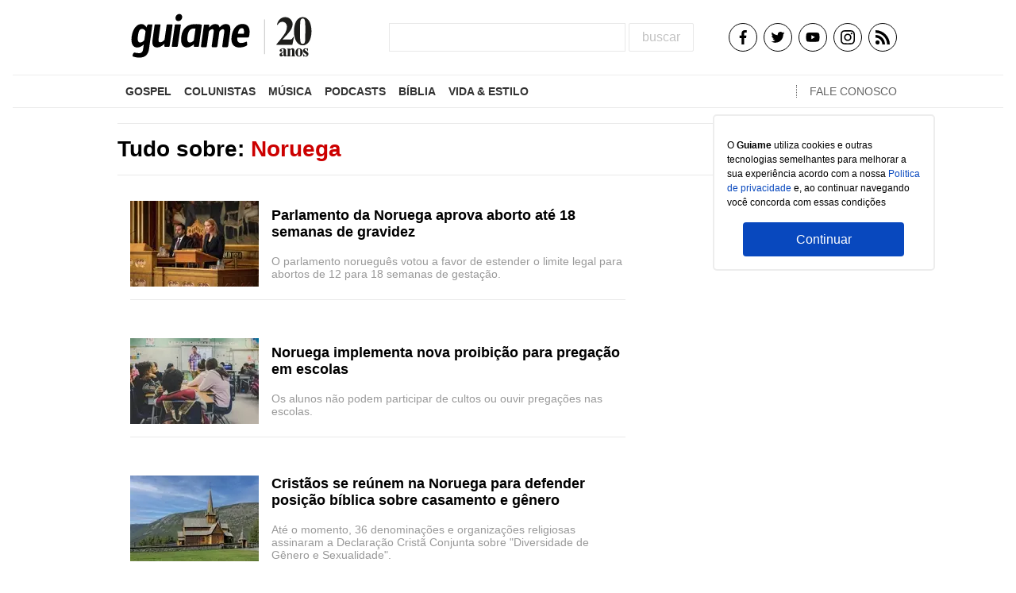

--- FILE ---
content_type: text/html; charset=utf-8
request_url: https://guiame.com.br/tudo-sobre?tag=Noruega
body_size: 37953
content:
<!DOCTYPE html><html><head><meta charSet="utf-8" data-next-head=""/><meta http-equiv="X-UA-Compatible" content="IE=edge" data-next-head=""/><meta name="viewport" content="initial-scale=1.0, width=device-width" data-next-head=""/><meta name="theme-color" content="#fff" data-next-head=""/><meta name="facebook-domain-verification" content="u68lgxon4bmu1csubbix16z5jxdqoz" data-next-head=""/><link rel="icon" href="/img/favicon.jpg?v2" sizes="12x12" data-next-head=""/><link rel="manifest" href="/site.webmanifest" data-next-head=""/><title data-next-head="">Noruega - Notícias e tudo sobre | Guiame</title><meta name="robots" content="index,follow" data-next-head=""/><meta name="description" content=" Acompanhe as últimas notícias do mundo cristão, Israel, Igreja perseguida, opinião cristã e música gospel. Credibilidade em notícias gospel!" data-next-head=""/><meta property="og:title" content="Noruega - Notícias e tudo sobre | Guiame" data-next-head=""/><meta property="og:description" content=" Acompanhe as últimas notícias do mundo cristão, Israel, Igreja perseguida, opinião cristã e música gospel. Credibilidade em notícias gospel!" data-next-head=""/><meta name="keywords" content="Notícias gospel, Israel, Mundo Cristão, estudos bíblicos, Igreja perseguida, música gospel, religião, bíblia de estudo, Vídeos, evangélicos." data-next-head=""/><link rel="preload" href="/_next/static/css/d4175ab83c60f807.css" as="style"/><link rel="stylesheet" href="/_next/static/css/d4175ab83c60f807.css" data-n-g=""/><link rel="preload" href="/_next/static/css/e386332c719f9f87.css" as="style"/><link rel="stylesheet" href="/_next/static/css/e386332c719f9f87.css" data-n-p=""/><noscript data-n-css=""></noscript><script defer="" nomodule="" src="/_next/static/chunks/polyfills-42372ed130431b0a.js" type="bdebd19b5f62bf5038f6b9de-text/javascript"></script><script src="/_next/static/chunks/webpack-5cbc6e8fcf6bd724.js" defer="" type="bdebd19b5f62bf5038f6b9de-text/javascript"></script><script src="/_next/static/chunks/framework-5757d75364ce2279.js" defer="" type="bdebd19b5f62bf5038f6b9de-text/javascript"></script><script src="/_next/static/chunks/main-c9d0213135e66969.js" defer="" type="bdebd19b5f62bf5038f6b9de-text/javascript"></script><script src="/_next/static/chunks/pages/_app-e1cf5fdf02c491cf.js" defer="" type="bdebd19b5f62bf5038f6b9de-text/javascript"></script><script src="/_next/static/chunks/58474bfb-ec647a0590f3b600.js" defer="" type="bdebd19b5f62bf5038f6b9de-text/javascript"></script><script src="/_next/static/chunks/7e42aecb-018261b4dd695e00.js" defer="" type="bdebd19b5f62bf5038f6b9de-text/javascript"></script><script src="/_next/static/chunks/757-6659214ad80610c3.js" defer="" type="bdebd19b5f62bf5038f6b9de-text/javascript"></script><script src="/_next/static/chunks/331-84d0484be61337a4.js" defer="" type="bdebd19b5f62bf5038f6b9de-text/javascript"></script><script src="/_next/static/chunks/950-93e268314da27e22.js" defer="" type="bdebd19b5f62bf5038f6b9de-text/javascript"></script><script src="/_next/static/chunks/634-35de3c2345036526.js" defer="" type="bdebd19b5f62bf5038f6b9de-text/javascript"></script><script src="/_next/static/chunks/308-3907b5b452403366.js" defer="" type="bdebd19b5f62bf5038f6b9de-text/javascript"></script><script src="/_next/static/chunks/pages/tudo-sobre-3e4f88142997ecd0.js" defer="" type="bdebd19b5f62bf5038f6b9de-text/javascript"></script><script src="/_next/static/3mqyPHSOxjD1h8U9wfEoo/_buildManifest.js" defer="" type="bdebd19b5f62bf5038f6b9de-text/javascript"></script><script src="/_next/static/3mqyPHSOxjD1h8U9wfEoo/_ssgManifest.js" defer="" type="bdebd19b5f62bf5038f6b9de-text/javascript"></script></head><body><script async="" src="https://www.googletagmanager.com/gtag/js?id=GTM-K6M5ZH7" type="bdebd19b5f62bf5038f6b9de-text/javascript"></script><script type="bdebd19b5f62bf5038f6b9de-text/javascript">
                      window.dataLayer = window.dataLayer || [];
                      function gtag(){dataLayer.push(arguments);}
                      gtag('js', new Date());
                      gtag('config', 'G-S69XR15L3S');
                    </script><script type="bdebd19b5f62bf5038f6b9de-text/javascript">
										(function(f,b){if(!b.__SV){var e,g,i,h;window.mixpanel=b;b._i=[];b.init=function(e,f,c){function g(a,d){var b=d.split(".");2==b.length&&(a=a[b[0]],d=b[1]);a[d]=function(){a.push([d].concat(Array.prototype.slice.call(arguments,0)))}}var a=b;"undefined"!==typeof c?a=b[c]=[]:c="mixpanel";a.people=a.people||[];a.toString=function(a){var d="mixpanel";"mixpanel"!==c&&(d+="."+c);a||(d+=" (stub)");return d};a.people.toString=function(){return a.toString(1)+".people (stub)"};i="disable time_event track track_pageview track_links track_forms track_with_groups add_group set_group remove_group register register_once alias unregister identify name_tag set_config reset opt_in_tracking opt_out_tracking has_opted_in_tracking has_opted_out_tracking clear_opt_in_out_tracking start_batch_senders people.set people.set_once people.unset people.increment people.append people.union people.track_charge people.clear_charges people.delete_user people.remove".split(" ");
									  for(h=0;h<i.length;h++)g(a,i[h]);var j="set set_once union unset remove delete".split(" ");a.get_group=function(){function b(c){d[c]=function(){call2_args=arguments;call2=[c].concat(Array.prototype.slice.call(call2_args,0));a.push([e,call2])}}for(var d={},e=["get_group"].concat(Array.prototype.slice.call(arguments,0)),c=0;c<j.length;c++)b(j[c]);return d};b._i.push([e,f,c])};b.__SV=1.2;e=f.createElement("script");e.type="text/javascript";e.async=!0;e.src="undefined"!==typeof MIXPANEL_CUSTOM_LIB_URL?
									  MIXPANEL_CUSTOM_LIB_URL:"file:"===f.location.protocol&&"//cdn.mxpnl.com/libs/mixpanel-2-latest.min.js".match(/^\/\//)?"https://cdn.mxpnl.com/libs/mixpanel-2-latest.min.js":"//cdn.mxpnl.com/libs/mixpanel-2-latest.min.js";g=f.getElementsByTagName("script")[0];g.parentNode.insertBefore(e,g)}})(document,window.mixpanel||[]);
									  mixpanel.init('1508c73093f2a60716bcc181654e1080', {debug: false});</script><script async="" src="https://pagead2.googlesyndication.com/pagead/js/adsbygoogle.js?client=ca-pub-5967172527390987" crossorigin="anonymous" type="bdebd19b5f62bf5038f6b9de-text/javascript"></script><div id="__next"><header class="header_header__Tarm1"><div class="header_content__2_FGV header_container__TrwKg"><div class="header_menuButton__jiK_l"><span class="header_menuDash__gCpvX"></span><span class="header_menuDash__gCpvX"></span><span class="header_menuDash__gCpvX"></span></div><div class="header_logoWrapper__ctfVJ"><a href="/"><div class="header_logo__lLDEh"></div></a></div><div class="header_form__MpJSA"><form method="GET" class="searchForm_form__F2uCm" action="/busca"><input name="termo" class="input_input__PoidJ searchForm_search__jslmm"/><button class="button_button__atjat">buscar</button></form></div><div class="header_social__fwp7K"><a href="https://www.facebook.com/portalguiame" target="_blank" rel="noreferrer"><svg height="18" width="18" viewBox="0 0 24 24" xmlns="http://www.w3.org/2000/svg"><path d="M15.997 3.985h2.191V.169C17.81.117 16.51 0 14.996 0c-3.159 0-5.323 1.987-5.323 5.639V9H6.187v4.266h3.486V24h4.274V13.267h3.345l.531-4.266h-3.877V6.062c.001-1.233.333-2.077 2.051-2.077z"></path></svg></a><a href="https://twitter.com/Guiame" target="_blank" rel="noreferrer"><svg height="18" width="18" viewBox="-21 -81 681.335 681" xmlns="http://www.w3.org/2000/svg"><path d="M200.965 515.293c241.05 0 372.87-199.703 372.87-372.871 0-5.672-.116-11.32-.37-16.938a266.692 266.692 0 0 0 65.37-67.863c-23.48 10.441-48.753 17.461-75.257 20.637 27.055-16.23 47.828-41.895 57.625-72.488a262.838 262.838 0 0 1-83.215 31.808c-23.914-25.473-57.965-41.402-95.664-41.402-72.367 0-131.058 58.687-131.058 131.031 0 10.29 1.152 20.29 3.398 29.883C205.746 151.61 109.16 99.465 44.531 20.168 33.281 39.531 26.79 62.031 26.79 86.039c0 45.461 23.137 85.606 58.316 109.082-21.5-.66-41.695-6.562-59.351-16.387-.02.551-.02 1.086-.02 1.672 0 63.469 45.172 116.461 105.145 128.469a131.531 131.531 0 0 1-34.559 4.61c-8.43 0-16.648-.829-24.632-2.364 16.683 52.07 65.066 89.961 122.425 91.024-44.855 35.156-101.36 56.097-162.77 56.097-10.562 0-21.003-.605-31.261-1.816 58 37.176 126.871 58.87 200.887 58.87"></path></svg></a><a href="https://www.youtube.com/channel/UCiyjIAf2CRgoCY3OP10ABSw" target="_blank" rel="noreferrer"><svg height="18" width="18" viewBox="-21 -117 682.667 682" xmlns="http://www.w3.org/2000/svg"><path d="M626.813 64.035c-7.375-27.418-28.993-49.031-56.407-56.414C520.324-6.082 319.992-6.082 319.992-6.082s-200.324 0-250.406 13.184c-26.887 7.375-49.031 29.52-56.406 56.933C0 114.113 0 217.97 0 217.97s0 104.379 13.18 153.933c7.382 27.414 28.992 49.028 56.41 56.41C120.195 442.02 320 442.02 320 442.02s200.324 0 250.406-13.184c27.418-7.379 49.032-28.992 56.414-56.406 13.176-50.082 13.176-153.934 13.176-153.934s.527-104.383-13.183-154.46zM256.21 313.915V122.022l166.586 95.946zm0 0"></path></svg></a><a href="https://www.instagram.com/guiame_oficial" target="_blank" rel="noreferrer"><svg height="18" width="18" viewBox="0 0 511 511.9" xmlns="http://www.w3.org/2000/svg"><path d="M510.95 150.5c-1.2-27.2-5.598-45.898-11.9-62.102-6.5-17.199-16.5-32.597-29.6-45.398-12.802-13-28.302-23.102-45.302-29.5-16.296-6.3-34.898-10.7-62.097-11.898C334.648.3 325.949 0 256.449 0s-78.199.3-105.5 1.5c-27.199 1.2-45.898 5.602-62.097 11.898-17.204 6.5-32.602 16.5-45.403 29.602-13 12.8-23.097 28.3-29.5 45.3-6.3 16.302-10.699 34.9-11.898 62.098C.75 177.801.449 186.5.449 256s.301 78.2 1.5 105.5c1.2 27.2 5.602 45.898 11.903 62.102 6.5 17.199 16.597 32.597 29.597 45.398 12.801 13 28.301 23.102 45.301 29.5 16.3 6.3 34.898 10.7 62.102 11.898 27.296 1.204 36 1.5 105.5 1.5s78.199-.296 105.5-1.5c27.199-1.199 45.898-5.597 62.097-11.898a130.934 130.934 0 0 0 74.903-74.898c6.296-16.301 10.699-34.903 11.898-62.102 1.2-27.3 1.5-36 1.5-105.5s-.102-78.2-1.3-105.5zm-46.098 209c-1.102 25-5.301 38.5-8.801 47.5-8.602 22.3-26.301 40-48.602 48.602-9 3.5-22.597 7.699-47.5 8.796-27 1.204-35.097 1.5-103.398 1.5s-76.5-.296-103.403-1.5c-25-1.097-38.5-5.296-47.5-8.796C94.551 451.5 84.45 445 76.25 436.5c-8.5-8.3-15-18.3-19.102-29.398-3.5-9-7.699-22.602-8.796-47.5-1.204-27-1.5-35.102-1.5-103.403s.296-76.5 1.5-103.398c1.097-25 5.296-38.5 8.796-47.5C61.25 94.199 67.75 84.1 76.352 75.898c8.296-8.5 18.296-15 29.398-19.097 9-3.5 22.602-7.7 47.5-8.801 27-1.2 35.102-1.5 103.398-1.5 68.403 0 76.5.3 103.403 1.5 25 1.102 38.5 5.3 47.5 8.8 11.097 4.098 21.199 10.598 29.398 19.098 8.5 8.301 15 18.301 19.102 29.403 3.5 9 7.699 22.597 8.8 47.5 1.2 27 1.5 35.097 1.5 103.398s-.3 76.301-1.5 103.301zm0 0"></path><path d="M256.45 124.5c-72.598 0-131.5 58.898-131.5 131.5s58.902 131.5 131.5 131.5c72.6 0 131.5-58.898 131.5-131.5s-58.9-131.5-131.5-131.5zm0 216.8c-47.098 0-85.302-38.198-85.302-85.3s38.204-85.3 85.301-85.3c47.102 0 85.301 38.198 85.301 85.3s-38.2 85.3-85.3 85.3zM423.852 119.3c0 16.954-13.747 30.7-30.704 30.7-16.953 0-30.699-13.746-30.699-30.7 0-16.956 13.746-30.698 30.7-30.698 16.956 0 30.703 13.742 30.703 30.699zm0 0"></path></svg></a><a href="https://feeds.feedburner.com/guiame" target="_blank" rel="noreferrer"><svg height="18" width="18" xmlns="http://www.w3.org/2000/svg" viewBox="0 0 448 448" style="enable-background:new 0 0 448 448" xml:space="preserve"><circle cx="64" cy="384" r="64"></circle><path d="M0 149.344v85.344c117.632 0 213.344 95.68 213.344 213.312h85.312c0-164.672-133.984-298.656-298.656-298.656z"></path><path d="M0 0v85.344C200 85.344 362.688 248 362.688 448H448C448 200.96 247.04 0 0 0z"></path></svg></a></div></div><nav class="menu_menu__rkuLN
			menu_menu--border__ro0Hs "><div class="menu_container__UZD5F"><ul class="menu_list__OigAr"><li class="menu_listItem__Z6k8u"><a href="/gospel">Gospel</a><div class="menu_child__W0ODZ"><ul class="menu_subList__V_nL_"><li><a href="/gospel/israel">Israel</a></li><li><a href="/gospel/noticias">Notícias</a></li><li><a href="/gospel/mundo-cristao">Mundo Cristão</a></li><li><a href="/gospel/missoes-acao-social">Missões / Ação Social</a></li><li><a href="/gospel/testemunhos">Testemunhos</a></li><li><a href="/gospel/familia">Família</a></li><li><a href="/gospel/videos">Vídeos</a></li><li><a href="/gospel/leitura">Leitura</a></li><li><a href="/gospel/agenda-gospel">Agenda gospel</a></li></ul></div></li><li class="menu_listItem__Z6k8u"><a href="/colunistas">Colunistas</a><div class="menu_child__W0ODZ"><ul class="menu_subList__V_nL_"><li><a href="/colunistas/adriana-bernardo">Adriana Bernardo</a></li><li><a href="/colunistas/clarice-ebert">Clarice Ebert</a></li><li><a href="/colunistas/cris-beloni">Cris Beloni</a></li><li><a href="/colunistas/daniel-ramos">Daniel Ramos</a></li><li><a href="/colunistas/darci-lourencao"> Darci Lourenção</a></li><li><a href="/colunistas/getulio-cidade">Getúlio Cidade</a></li><li><a href="/colunistas/hernandes-dias-lopes">Hernandes Dias Lopes</a></li><li><a href="/colunistas/jarbas-aragao">Jarbas Aragão</a></li><li><a href="/colunistas/andreia-pinheiro-pereira">Andreia Pinheiro Paulo</a></li><li><a href="/colunistas/alexandre-grego">Alexandre Grego</a></li><li><a href="/colunistas/alisson-magalhaes">Alisson Magalhães</a></li><li><a href="/colunistas/claudio-modesto">Cláudio Modesto</a></li><li><a href="/colunistas/dione-alexsandra">Dione Alexsandra</a></li><li><a href="/colunistas/ediudson-fontes">Ediudson Fontes</a></li><li><a href="/colunistas/fernando-sousa">Fernando Sousa</a></li><li><a href="/colunistas/edmilson-ferreira-mendes">Edmilson Ferreira Mendes</a></li><li><a href="/colunistas/felipe-morais">Felipe Morais</a></li><li><a href="/colunistas/fernando-queiroz">Fernando Queiróz</a></li><li><a href="/colunistas/fernando-moreira">Fernando Moreira</a></li><li><a href="/colunistas/frank-medina">Frank Medina</a></li><li><a href="/colunistas/joel-engel">Joel Engel</a></li><li><a href="/colunistas/josue-goncalves">Josué Gonçalves</a></li><li><a href="/colunistas/luciano-subira">Luciano Subirá</a></li><li><a href="/colunistas/magali-e-sergio-leoto">Magali e Sergio Leoto</a></li><li><a href="/colunistas/mariana-mendes">Mari Mendes</a></li><li><a href="/colunistas/mario-moreno">Mário Moreno</a></li><li><a href="/colunistas/marisa-lobo">Marisa Lobo</a></li><li><a href="/colunistas/matheus-grismaldi">Matheus Grismaldi</a></li><li><a href="/colunistas/neia-leite">Néia Leite</a></li><li><a href="/colunistas/melina-botteghin">Melina Botteghin</a></li><li><a href="/colunistas/patricia-alonso">Patrícia Alonso</a></li><li><a href="/colunistas/rene-breuel">René Breuel</a></li><li><a href="/colunistas/ricardo-soares">Ricardo Soares</a></li><li><a href="/colunistas/rodrigo-pestana">Rodrigo Pestana</a></li><li><a href="/colunistas/sergio-renato-de-mello">Sergio Renato de Mello</a></li><li><a href="/colunistas/silmar-coelho">Silmar Coelho</a></li><li><a href="/colunistas/valceli-leite">Valcelí Leite</a></li><li><a href="/colunistas/silas-anastacio">Silas Anastácio</a></li><li><a href="/colunistas/elis-amancio">Elis Amâncio</a></li><li><a href="/colunistas/rosana-sa">Rosana Sá</a></li><li><a href="/colunistas/anajure">ANAJURE</a></li><li><a href="/colunistas/caroline-fontes">Caroline Fontes</a></li><li><a href="/colunistas/adriane-e-rodrigo-salvitti">Adriane e Rodrigo Salvitti</a></li><li><a href="/colunistas/marcio-scarpellini">Marcio Scarpellini</a></li><li><a href="/colunistas/ubirajara-crespo">Ubirajara Crespo</a></li></ul></div></li><li class="menu_listItem__Z6k8u"><a href="/musica">Música</a><div class="menu_child__W0ODZ"><ul class="menu_subList__V_nL_"><li><a href="/musica/nacional">Nacional</a></li><li><a href="/musica/internacional">Internacional</a></li></ul></div></li><li class="menu_listItem__Z6k8u"><a href="/podcasts">Podcasts</a></li><li class="menu_listItem__Z6k8u"><a href="/biblia">Bíblia</a></li><li class="menu_listItem__Z6k8u"><a href="/vida-estilo">Vida &amp; Estilo</a><div class="menu_child__W0ODZ"><ul class="menu_subList__V_nL_"><li><a href="/vida-estilo/gastronomia">Gastronomia</a></li><li><a href="/vida-estilo/moda-e-beleza">Moda e beleza</a></li><li><a href="/vida-estilo/turismo">Turismo</a></li><li><a href="/vida-estilo/saude">Saúde</a></li></ul></div></li></ul><a class="menu_contact__kcXby" href="/institucional/fale-conosco">FALE CONOSCO</a></div></nav></header><div class="wrapper"><div class="container"><h1 class="channel__subtitle channel__subtitle--tag">Tudo sobre:<strong> <!-- -->Noruega</strong></h1><div class="channel__grid container"><div class="col" style="margin-top:-48px"><div><div class="margin-b-24"><div><div class="bounceLoader_dots__rTZWX"></div></div></div></div></div><div class="col"><div class="channel__sidebar"><div></div></div></div></div></div></div><div class="container"><div class="policiesModal_modal__7AkPd"><p class="policiesModal_text__HGYWx">O <b>Guiame</b> utiliza cookies e outras tecnologias semelhantes para melhorar a sua experiência acordo com a nossa<!-- --> <a class="policiesModal_link__xK3gJ" href="/institucional/politica-de-privacidade">Politica de privacidade</a> <!-- -->e, ao continuar navegando você concorda com essas condições</p><button class="policiesModal_button__patjR">Continuar</button></div></div><footer class="footer_footer__EieGz"><div class="footerInfo_info__kykVR"><div class="container flex--space-between"><div><a href="https://www.guiame.com.br/"><img alt="guiame.com.br" loading="lazy" width="104" height="38" decoding="async" data-nimg="1" style="color:transparent;filter:invert(1)" src="/img/logo-2.svg"/></a></div><div><p>COPYRIGHT 2018 | Portal Guiame</p></div><div><ul class="footerInfo_list__cbEi4"><li class="footerInfo_listItem__w4GOP"><a href="/institucional/institucional">Quem somos</a></li><li class="footerInfo_listItem__w4GOP"><a href="/institucional/fale-conosco">Contato</a></li><li class="footerInfo_listItem__w4GOP"><a href="/institucional/politica-de-privacidade">Política de uso e privacidade</a></li><li class="footerInfo_listItem__w4GOP"><a href="/institucional/fale-conosco">Comunicar error</a></li><li class="footerInfo_listItem__w4GOP"><a href="https://feeds.feedburner.com/guiame">RSS</a></li></ul></div></div></div></footer></div><script id="__NEXT_DATA__" type="application/json">{"props":{"pageProps":{"menu":[{"id":41,"hat":"Notícias Gospel - Referência em notícias e Igreja perseguida","lft":1,"name":"Gospel","rght":218,"slug":"gospel","tags":"Notícias gospel,Israel,Igreja Perseguida,estudos bíblicos,religião,Mundo Cristão,Vídeos evangélicos,artigos cristãos.","group":false,"level":0,"order":-1,"layout":"default","site_id":1,"tree_id":1,"user_id":1,"homepage":false,"site_iid":1,"long_slug":"gospel","parent_id":null,"published":true,"date_insert":"2014-03-29T03:19:06.685794+00:00","date_update":"2021-07-08T15:39:51.036931+00:00","description":"Notícias gospel é uma página referência em notícias, mundo cristão, Igreja perseguida, vídeos evangélicos, notícias sobre perseguição religiosa.","paginate_by":null,"site_domain":"guiame.com.br","show_in_menu":true,"main_image_id":null,"date_available":"2014-03-29T03:19:06+00:00","menu_url_target":"_self","include_in_main_rss":true,"sub":[{"id":268,"hat":"Israel - Notícias sobre Israel, Jerusalém, Terra Santa","lft":2,"name":"Israel","rght":3,"slug":"israel","tags":"Notícias gospel,Israel,Judaísmo,Perseguição religiosa,Terra Santa,Notícias evangélicas,Cabala,Jesus Cristo,Judeu,fim dos tempos","group":false,"level":1,"order":-3,"layout":"default","site_id":1,"tree_id":1,"user_id":8,"homepage":false,"site_iid":1,"long_slug":"gospel/israel","parent_id":41,"published":true,"date_insert":"2017-03-01T19:31:42.960331+00:00","date_update":"2021-08-27T13:12:27.556082+00:00","description":"Notícias cristãs sobre israel, tudo sobre judaísmo, sinais do fim dos tempos, notícias evangélicas e perseguição contra os Judeus","paginate_by":null,"site_domain":"guiame.com.br","show_in_menu":true,"main_image_id":null,"date_available":"2017-03-01T19:31:12+00:00","menu_url_target":"_self","include_in_main_rss":true,"longSlug":"gospel/israel"},{"id":188,"hat":"Notícias - O mundo com ponto de vista Cristão","lft":4,"name":"Notícias","rght":5,"slug":"noticias","tags":"Notícias gospel,Igreja Perseguida,Evangélicas,Cristãs,Testemunhos,Religião,Mundo Cristão,Vídeos Evangélicos,Perseguição religiosa.","group":false,"level":1,"order":-2,"layout":"default","site_id":1,"tree_id":1,"user_id":8,"homepage":false,"site_iid":1,"long_slug":"gospel/noticias","parent_id":41,"published":true,"date_insert":"2015-02-18T07:08:44.10166+00:00","date_update":"2021-08-31T12:11:02.404885+00:00","description":"Notícias com olhar cristão. A notícia gospel abordando assuntos como: mundo cristão, Papa, Judaísmo, Igreja perseguida, Testemunhos, notícias evangélicas e cristãs.","paginate_by":null,"site_domain":"guiame.com.br","show_in_menu":true,"main_image_id":null,"date_available":"2015-02-18T07:08:28+00:00","menu_url_target":"_self","include_in_main_rss":true,"longSlug":"gospel/noticias"},{"id":43,"hat":"Mundo Cristão - O Melhor Conteúdo sobre Notícias Gospel","lft":6,"name":"Mundo Cristão","rght":7,"slug":"mundo-cristao","tags":"Notícias gospel,Evangélicas,Cristãs,Testemunhos,Religião,Mundo Cristão,Vídeos Evangélicos,Perseguição religiosa,artigos cristãos","group":false,"level":1,"order":-1,"layout":"default","site_id":1,"tree_id":1,"user_id":1,"homepage":false,"site_iid":1,"long_slug":"gospel/mundo-cristao","parent_id":41,"published":true,"date_insert":"2014-03-29T03:19:06.788647+00:00","date_update":"2021-08-31T12:09:17.409037+00:00","description":"Notícias gospel, você encontra conteúdo sobre o mundo cristão, estudos bíblicos, vídeos evangélicos, religião e tudo sobre cristianismo.","paginate_by":null,"site_domain":"guiame.com.br","show_in_menu":true,"main_image_id":null,"date_available":"2014-03-29T03:19:06+00:00","menu_url_target":"_self","include_in_main_rss":true,"longSlug":"gospel/mundo-cristao"},{"id":42,"hat":"Missões - Tudo sobre Perseguição Religiosa, Igreja Perseguida","lft":14,"name":"Missões / Ação Social","rght":15,"slug":"missoes-acao-social","tags":"Perseguição Religiosa,Igreja Perseguida,Missões,Cristão perseguido,Testemunhos,Religião,Notícias gospel,Evangélicas,Mundo Cristão.","group":false,"level":1,"order":0,"layout":"default","site_id":1,"tree_id":1,"user_id":1,"homepage":false,"site_iid":1,"long_slug":"gospel/missoes-acao-social","parent_id":41,"published":true,"date_insert":"2014-03-29T03:19:06.778613+00:00","date_update":"2021-08-31T12:09:57.860714+00:00","description":"Conteúdo sobre missões, Igreja Perseguida, Perseguição religiosa. Todos acontecimentos do mundo cristão em uma página. Notícias gospel, evangélicas em outras nações!","paginate_by":null,"site_domain":"guiame.com.br","show_in_menu":true,"main_image_id":null,"date_available":"2014-03-29T03:19:06+00:00","menu_url_target":"_self","include_in_main_rss":true,"longSlug":"gospel/missoes-acao-social"},{"id":45,"hat":"","lft":8,"name":"Reportagens especiais","rght":9,"slug":"reportagens-especiais","tags":"","group":false,"level":1,"order":0,"layout":"default","site_id":1,"tree_id":1,"user_id":1,"homepage":false,"site_iid":1,"long_slug":"gospel/reportagens-especiais","parent_id":41,"published":true,"date_insert":"2014-03-29T03:19:06.808503+00:00","date_update":"2021-08-27T12:06:24.760052+00:00","description":"","paginate_by":null,"site_domain":"guiame.com.br","show_in_menu":false,"main_image_id":null,"date_available":"2014-03-29T03:19:06+00:00","menu_url_target":"_self","include_in_main_rss":true,"longSlug":"gospel/reportagens-especiais"},{"id":50,"hat":"","lft":10,"name":"Bíblia","rght":11,"slug":"biblia","tags":"","group":false,"level":1,"order":0,"layout":"default","site_id":1,"tree_id":1,"user_id":1,"homepage":false,"site_iid":1,"long_slug":"gospel/biblia","parent_id":41,"published":true,"date_insert":"2014-03-29T03:19:06.857995+00:00","date_update":"2021-08-27T12:06:45.501902+00:00","description":"","paginate_by":null,"site_domain":"guiame.com.br","show_in_menu":false,"main_image_id":null,"date_available":"2014-03-29T03:19:06+00:00","menu_url_target":"_self","include_in_main_rss":true,"longSlug":"gospel/biblia"},{"id":79,"hat":"","lft":18,"name":"Estudo","rght":205,"slug":"estudo","tags":"","group":false,"level":1,"order":0,"layout":"default","site_id":1,"tree_id":1,"user_id":1,"homepage":false,"site_iid":1,"long_slug":"gospel/estudo","parent_id":41,"published":true,"date_insert":"2014-03-29T03:19:07.472276+00:00","date_update":"2021-08-27T12:06:02.92297+00:00","description":"","paginate_by":null,"site_domain":"guiame.com.br","show_in_menu":false,"main_image_id":null,"date_available":"2014-03-29T03:19:07+00:00","menu_url_target":"_self","include_in_main_rss":true,"longSlug":"gospel/estudo"},{"id":51,"hat":"","lft":12,"name":"Entrevistas","rght":13,"slug":"entrevistas","tags":"","group":false,"level":1,"order":0,"layout":"default","site_id":1,"tree_id":1,"user_id":1,"homepage":false,"site_iid":1,"long_slug":"gospel/entrevistas","parent_id":41,"published":true,"date_insert":"2014-03-29T03:19:06.869616+00:00","date_update":"2021-08-27T12:07:05.328245+00:00","description":"","paginate_by":null,"site_domain":"guiame.com.br","show_in_menu":false,"main_image_id":null,"date_available":"2014-03-29T03:19:06+00:00","menu_url_target":"_self","include_in_main_rss":true,"longSlug":"gospel/entrevistas"},{"id":187,"hat":"Pregações e Estudos Bíblicos -  Conteúdo de estudos do Guiame.","lft":206,"name":"Pregações","rght":207,"slug":"pregacoes","tags":"Pregações,Estudos bíblicos,Notícias gospel,Evangélicas,Cristãs,Testemunhos,Religião,Mundo Cristão,Vídeos Evangélicos,ponto de vista.","group":false,"level":1,"order":0,"layout":"default","site_id":1,"tree_id":1,"user_id":8,"homepage":false,"site_iid":1,"long_slug":"gospel/pregacoes","parent_id":41,"published":true,"date_insert":"2015-02-18T05:13:20.902995+00:00","date_update":"2021-08-31T12:08:42.271622+00:00","description":" Pregações e Estudos Bíblicos em um canal do Guiame. Referência em conteúdo do mundo cristão, notícias gospel, evangélicas, religião e ponto de vista de pastores.","paginate_by":null,"site_domain":"guiame.com.br","show_in_menu":false,"main_image_id":null,"date_available":"2015-02-18T05:12:53+00:00","menu_url_target":"_self","include_in_main_rss":true,"longSlug":"gospel/pregacoes"},{"id":48,"hat":"Álbum de fotos - Veja Fotos de Eventos Gospel, Cristãos, Evangélicos","lft":16,"name":"Álbum de fotos","rght":17,"slug":"album-de-fotos","tags":"Eventos gospel,Fotos,Show,Gospel,Cristão,Evangélico,Show Gospel,Mundo Cristão,Notícia gospel.","group":false,"level":1,"order":0,"layout":"default","site_id":1,"tree_id":1,"user_id":1,"homepage":false,"site_iid":1,"long_slug":"gospel/album-de-fotos","parent_id":41,"published":true,"date_insert":"2014-03-29T03:19:06.837824+00:00","date_update":"2021-08-31T12:06:56.656291+00:00","description":" Álbum de fotos é um canal do Guiame. Aqui você encontra fotos de eventos gospel, cristãos, evangélicos de cantores, pastores.","paginate_by":null,"site_domain":"guiame.com.br","show_in_menu":false,"main_image_id":null,"date_available":"2014-03-29T03:19:06+00:00","menu_url_target":"_self","include_in_main_rss":true,"longSlug":"gospel/album-de-fotos"},{"id":46,"hat":"","lft":208,"name":"Testemunhos","rght":209,"slug":"testemunhos","tags":"","group":false,"level":1,"order":1,"layout":"default","site_id":1,"tree_id":1,"user_id":1,"homepage":false,"site_iid":1,"long_slug":"gospel/testemunhos","parent_id":41,"published":true,"date_insert":"2014-03-29T03:19:06.818349+00:00","date_update":"2021-08-27T12:27:35.419388+00:00","description":"","paginate_by":null,"site_domain":"guiame.com.br","show_in_menu":true,"main_image_id":null,"date_available":"2014-03-29T03:19:06+00:00","menu_url_target":"_self","include_in_main_rss":true,"longSlug":"gospel/testemunhos"},{"id":47,"hat":"Família - Notícias sobre família cristã, família tradicional","lft":210,"name":"Família","rght":211,"slug":"familia","tags":"Família cristã,Família tradicional,Homossexualismo,Religião,Notícias gospel,Evangélicas,Mundo Cristão,Videos Evangélicos,Perseguição religiosa","group":false,"level":1,"order":2,"layout":"default","site_id":1,"tree_id":1,"user_id":1,"homepage":false,"site_iid":1,"long_slug":"gospel/familia","parent_id":41,"published":true,"date_insert":"2014-03-29T03:19:06.828094+00:00","date_update":"2021-08-31T12:10:26.47198+00:00","description":"Notícias sobre relacionamento cristão, família cristã, família tradicional, alertas para os pais. Notícias gospel, evangélicas.","paginate_by":null,"site_domain":"guiame.com.br","show_in_menu":true,"main_image_id":null,"date_available":"2014-03-29T03:19:06+00:00","menu_url_target":"_self","include_in_main_rss":true,"longSlug":"gospel/familia"},{"id":49,"hat":"Vídeos Gospel -  Canal de Vídeos Evangélicos","lft":212,"name":"Vídeos","rght":213,"slug":"videos","tags":"Vídeos Gospel,Pregações,Notícias gospel,Evangélicas,Cristãs,Testemunhos,Religião,Mundo Cristão,Vídeos Evangélicos,ponto de vista.","group":false,"level":1,"order":3,"layout":"default","site_id":1,"tree_id":1,"user_id":1,"homepage":false,"site_iid":1,"long_slug":"gospel/videos","parent_id":41,"published":true,"date_insert":"2014-03-29T03:19:06.847898+00:00","date_update":"2021-08-31T12:08:18.781492+00:00","description":"Vídeos Gospel é um canal do Guiame. Com vídeos sobre o mundo cristão, notícias gospel, evangélicas, religião.","paginate_by":null,"site_domain":"guiame.com.br","show_in_menu":true,"main_image_id":null,"date_available":"2014-03-29T03:19:06+00:00","menu_url_target":"_self","include_in_main_rss":true,"longSlug":"gospel/videos"},{"id":52,"hat":" Livros Gospel -  Lançamentos de livros cristãos, evangélico","lft":214,"name":"Leitura","rght":215,"slug":"leitura","tags":"Livros Gospel,Literatura Cristã,Evangélicos,Testemunhos,Religião,Mundo Cristão,Conteúdo Gospel,leitura","group":false,"level":1,"order":4,"layout":"default","site_id":1,"tree_id":1,"user_id":1,"homepage":false,"site_iid":1,"long_slug":"gospel/leitura","parent_id":41,"published":true,"date_insert":"2014-03-29T03:19:06.879495+00:00","date_update":"2021-08-31T12:07:43.097777+00:00","description":" Livros Gospel é um canal do Guiame. Literatura cristã, conteúdo de livros cristãos, evangélicos, gospel","paginate_by":null,"site_domain":"guiame.com.br","show_in_menu":true,"main_image_id":null,"date_available":"2014-03-29T03:19:06+00:00","menu_url_target":"_self","include_in_main_rss":true,"longSlug":"gospel/leitura"},{"id":44,"hat":"Agenda Gospel -  Veja o próximo evento cristão, gospel, evangélico","lft":216,"name":"Agenda gospel","rght":217,"slug":"agenda-gospel","tags":"Agenda Gospel,Eventos Gospel,Show Gospel,evangélico,Cristão,Mundo Cristão,Notícia gospel","group":false,"level":1,"order":8,"layout":"default","site_id":1,"tree_id":1,"user_id":1,"homepage":false,"site_iid":1,"long_slug":"gospel/agenda-gospel","parent_id":41,"published":true,"date_insert":"2014-03-29T03:19:06.798394+00:00","date_update":"2021-08-31T12:07:19.696928+00:00","description":"Agenda Gospel é um canal do Guiame. Saiba quais são os próximos eventos cristãos, gospel, evangélicos.","paginate_by":null,"site_domain":"guiame.com.br","show_in_menu":true,"main_image_id":null,"date_available":"2014-03-29T03:19:06+00:00","menu_url_target":"_self","include_in_main_rss":true,"longSlug":"gospel/agenda-gospel"}],"longSlug":"gospel"},{"id":184,"hat":"","lft":1,"name":"live","rght":2,"slug":"live","tags":null,"group":false,"level":0,"order":0,"layout":"default","site_id":1,"tree_id":8,"user_id":8,"homepage":false,"site_iid":1,"long_slug":"live","parent_id":null,"published":true,"date_insert":"2014-06-20T20:29:27.649801+00:00","date_update":"2014-06-20T20:29:27.649846+00:00","description":"","paginate_by":null,"site_domain":"guiame.com.br","show_in_menu":false,"main_image_id":null,"date_available":"2014-06-20T20:29:15+00:00","menu_url_target":"_self","include_in_main_rss":true,"sub":[],"longSlug":"live"},{"id":37,"hat":"","lft":1,"name":"Entretenimento","rght":8,"slug":"entretenimento","tags":null,"group":false,"level":0,"order":0,"layout":"default","site_id":1,"tree_id":4,"user_id":1,"homepage":false,"site_iid":1,"long_slug":"entretenimento","parent_id":null,"published":true,"date_insert":"2014-03-29T03:19:06.556956+00:00","date_update":"2014-05-31T08:59:19.961458+00:00","description":"","paginate_by":null,"site_domain":"guiame.com.br","show_in_menu":false,"main_image_id":null,"date_available":"2014-03-29T03:19:06+00:00","menu_url_target":"_self","include_in_main_rss":true,"sub":[{"id":40,"hat":null,"lft":4,"name":"Televisão","rght":5,"slug":"televisao","tags":null,"group":false,"level":1,"order":0,"layout":"default","site_id":1,"tree_id":4,"user_id":1,"homepage":false,"site_iid":1,"long_slug":"entretenimento/televisao","parent_id":37,"published":true,"date_insert":"2014-03-29T03:19:06.675021+00:00","date_update":"2014-05-31T08:59:20.344501+00:00","description":null,"paginate_by":null,"site_domain":"guiame.com.br","show_in_menu":true,"main_image_id":null,"date_available":"2014-03-29T03:19:06.665349+00:00","menu_url_target":"_self","include_in_main_rss":true,"longSlug":"entretenimento/televisao"},{"id":39,"hat":null,"lft":6,"name":"Rádio","rght":7,"slug":"radio","tags":null,"group":false,"level":1,"order":0,"layout":"default","site_id":1,"tree_id":4,"user_id":1,"homepage":false,"site_iid":1,"long_slug":"entretenimento/radio","parent_id":37,"published":true,"date_insert":"2014-03-29T03:19:06.663512+00:00","date_update":"2014-05-31T08:59:20.216403+00:00","description":null,"paginate_by":null,"site_domain":"guiame.com.br","show_in_menu":true,"main_image_id":null,"date_available":"2014-03-29T03:19:06.653977+00:00","menu_url_target":"_self","include_in_main_rss":true,"longSlug":"entretenimento/radio"},{"id":38,"hat":"","lft":2,"name":"Games","rght":3,"slug":"games","tags":null,"group":false,"level":1,"order":0,"layout":"default","site_id":1,"tree_id":4,"user_id":1,"homepage":false,"site_iid":1,"long_slug":"entretenimento/games","parent_id":37,"published":true,"date_insert":"2014-03-29T03:19:06.651927+00:00","date_update":"2014-05-31T08:59:20.090706+00:00","description":"","paginate_by":null,"site_domain":"guiame.com.br","show_in_menu":false,"main_image_id":null,"date_available":"2014-03-29T03:19:06+00:00","menu_url_target":"_self","include_in_main_rss":true,"longSlug":"entretenimento/games"}],"longSlug":"entretenimento"},{"id":183,"hat":"","lft":1,"name":"home","rght":2,"slug":"home","tags":null,"group":false,"level":0,"order":0,"layout":"default","site_id":1,"tree_id":3,"user_id":8,"homepage":true,"site_iid":1,"long_slug":"home","parent_id":null,"published":true,"date_insert":"2014-03-29T05:54:32.942168+00:00","date_update":"2014-05-31T08:59:20.815884+00:00","description":"","paginate_by":null,"site_domain":"guiame.com.br","show_in_menu":false,"main_image_id":null,"date_available":"2014-03-29T05:54:18+00:00","menu_url_target":"_self","include_in_main_rss":true,"sub":[],"longSlug":"home"},{"id":60,"hat":"","lft":1,"name":"Notícias","rght":26,"slug":"noticias","tags":"","group":false,"level":0,"order":0,"layout":"default","site_id":1,"tree_id":7,"user_id":1,"homepage":false,"site_iid":1,"long_slug":"noticias","parent_id":null,"published":true,"date_insert":"2014-03-29T03:19:07.127198+00:00","date_update":"2021-06-15T02:09:28.172411+00:00","description":"","paginate_by":null,"site_domain":"guiame.com.br","show_in_menu":false,"main_image_id":null,"date_available":"2014-03-29T03:19:07+00:00","menu_url_target":"_self","include_in_main_rss":true,"sub":[{"id":186,"hat":"","lft":24,"name":"Eleições 2014","rght":25,"slug":"eleicoes-2014","tags":null,"group":false,"level":1,"order":0,"layout":"default","site_id":1,"tree_id":7,"user_id":6,"homepage":false,"site_iid":1,"long_slug":"noticias/eleicoes-2014","parent_id":60,"published":true,"date_insert":"2014-08-20T13:39:42.571502+00:00","date_update":"2014-08-20T13:39:42.571633+00:00","description":"","paginate_by":null,"site_domain":"guiame.com.br","show_in_menu":true,"main_image_id":null,"date_available":"2014-08-20T13:37:17+00:00","menu_url_target":"_self","include_in_main_rss":true,"longSlug":"noticias/eleicoes-2014"},{"id":67,"hat":null,"lft":12,"name":"Tecnologia","rght":13,"slug":"tecnologia","tags":null,"group":false,"level":1,"order":0,"layout":"default","site_id":1,"tree_id":7,"user_id":1,"homepage":false,"site_iid":1,"long_slug":"noticias/tecnologia","parent_id":60,"published":true,"date_insert":"2014-03-29T03:19:07.278724+00:00","date_update":"2014-05-31T08:59:23.63712+00:00","description":"Conteúdo sobre computadores, celulares, notebooks,games,  gadgets, smartphones, tablets, windows, apple, ipod,ipad,steve jobs, playstation, x-box, aplicativos, bill gates, microsoft,android.","paginate_by":null,"site_domain":"guiame.com.br","show_in_menu":true,"main_image_id":null,"date_available":"2014-03-29T03:19:07.271409+00:00","menu_url_target":"_self","include_in_main_rss":true,"longSlug":"noticias/tecnologia"},{"id":61,"hat":null,"lft":14,"name":"Sociedade / Brasil","rght":15,"slug":"sociedade-brasil","tags":null,"group":false,"level":1,"order":0,"layout":"default","site_id":1,"tree_id":7,"user_id":1,"homepage":false,"site_iid":1,"long_slug":"noticias/sociedade-brasil","parent_id":60,"published":true,"date_insert":"2014-03-29T03:19:07.221473+00:00","date_update":"2014-05-31T08:59:23.513728+00:00","description":"Acompanhe as últimas notícias, fotos e vídeos do Brasil sobre casos policiais, cidades, pessoas, tempo, trânsito, política, bastidores de Presidência, Senado, Câmara dos Deputados e governos estaduais.","paginate_by":null,"site_domain":"guiame.com.br","show_in_menu":true,"main_image_id":null,"date_available":"2014-03-29T03:19:07.21419+00:00","menu_url_target":"_self","include_in_main_rss":true,"longSlug":"noticias/sociedade-brasil"},{"id":62,"hat":null,"lft":16,"name":"Economia","rght":17,"slug":"economia","tags":null,"group":false,"level":1,"order":0,"layout":"default","site_id":1,"tree_id":7,"user_id":1,"homepage":false,"site_iid":1,"long_slug":"noticias/economia","parent_id":60,"published":true,"date_insert":"2014-03-29T03:19:07.232517+00:00","date_update":"2014-05-31T08:59:23.53409+00:00","description":"Notícias da economia do Brasil e do mundo: imposto de renda, mercado financeiro, cotações, dólar, investimentos, negócios, bolsas de valores, moedas e índices econômicos.","paginate_by":null,"site_domain":"guiame.com.br","show_in_menu":true,"main_image_id":null,"date_available":"2014-03-29T03:19:07.223529+00:00","menu_url_target":"_self","include_in_main_rss":true,"longSlug":"noticias/economia"},{"id":68,"hat":null,"lft":2,"name":"Podcast","rght":3,"slug":"podcast","tags":null,"group":false,"level":1,"order":0,"layout":"default","site_id":1,"tree_id":7,"user_id":1,"homepage":false,"site_iid":1,"long_slug":"noticias/podcast","parent_id":60,"published":true,"date_insert":"2014-03-29T03:19:07.288114+00:00","date_update":"2014-05-31T08:59:23.65771+00:00","description":null,"paginate_by":null,"site_domain":"guiame.com.br","show_in_menu":true,"main_image_id":null,"date_available":"2014-03-29T03:19:07.280423+00:00","menu_url_target":"_self","include_in_main_rss":true,"longSlug":"noticias/podcast"},{"id":69,"hat":null,"lft":4,"name":"Futebol","rght":5,"slug":"futebol","tags":null,"group":false,"level":1,"order":0,"layout":"default","site_id":1,"tree_id":7,"user_id":1,"homepage":false,"site_iid":1,"long_slug":"noticias/futebol","parent_id":60,"published":true,"date_insert":"2014-03-29T03:19:07.297402+00:00","date_update":"2014-05-31T08:59:23.678376+00:00","description":null,"paginate_by":null,"site_domain":"guiame.com.br","show_in_menu":true,"main_image_id":null,"date_available":"2014-03-29T03:19:07.289716+00:00","menu_url_target":"_self","include_in_main_rss":true,"longSlug":"noticias/futebol"},{"id":70,"hat":null,"lft":6,"name":"Política","rght":7,"slug":"politica","tags":null,"group":false,"level":1,"order":0,"layout":"default","site_id":1,"tree_id":7,"user_id":1,"homepage":false,"site_iid":1,"long_slug":"noticias/politica","parent_id":60,"published":true,"date_insert":"2014-03-29T03:19:07.30659+00:00","date_update":"2014-05-31T08:59:23.699001+00:00","description":null,"paginate_by":null,"site_domain":"guiame.com.br","show_in_menu":true,"main_image_id":null,"date_available":"2014-03-29T03:19:07.299027+00:00","menu_url_target":"_self","include_in_main_rss":true,"longSlug":"noticias/politica"},{"id":71,"hat":null,"lft":8,"name":"Variedades / Cultura","rght":9,"slug":"variedades-cultura","tags":null,"group":false,"level":1,"order":0,"layout":"default","site_id":1,"tree_id":7,"user_id":1,"homepage":false,"site_iid":1,"long_slug":"noticias/variedades-cultura","parent_id":60,"published":true,"date_insert":"2014-03-29T03:19:07.31539+00:00","date_update":"2014-05-31T08:59:23.718654+00:00","description":null,"paginate_by":null,"site_domain":"guiame.com.br","show_in_menu":true,"main_image_id":null,"date_available":"2014-03-29T03:19:07.308074+00:00","menu_url_target":"_self","include_in_main_rss":true,"longSlug":"noticias/variedades-cultura"},{"id":66,"hat":null,"lft":10,"name":"Mundo","rght":11,"slug":"mundo","tags":null,"group":false,"level":1,"order":0,"layout":"default","site_id":1,"tree_id":7,"user_id":1,"homepage":false,"site_iid":1,"long_slug":"noticias/mundo","parent_id":60,"published":true,"date_insert":"2014-03-29T03:19:07.269805+00:00","date_update":"2014-05-31T08:59:23.616422+00:00","description":"Últimas notícias sobre acontecimentos do mundo. Tudo sobre política internacional e principais fatos nas Américas, Europa, África, Ásia e Oceania.","paginate_by":null,"site_domain":"guiame.com.br","show_in_menu":true,"main_image_id":null,"date_available":"2014-03-29T03:19:07.262405+00:00","menu_url_target":"_self","include_in_main_rss":true,"longSlug":"noticias/mundo"},{"id":63,"hat":null,"lft":18,"name":"Educação","rght":19,"slug":"educacao","tags":null,"group":false,"level":1,"order":0,"layout":"default","site_id":1,"tree_id":7,"user_id":1,"homepage":false,"site_iid":1,"long_slug":"noticias/educacao","parent_id":60,"published":true,"date_insert":"2014-03-29T03:19:07.242247+00:00","date_update":"2014-05-31T08:59:23.55495+00:00","description":"Conteúdo sobre: vestibulares, universidades, ensino público, cursos, fuvest, unicamp, prouni, enem, sisu, pós graduação, usp, graduação, MEC e Enade.","paginate_by":null,"site_domain":"guiame.com.br","show_in_menu":true,"main_image_id":null,"date_available":"2014-03-29T03:19:07.234342+00:00","menu_url_target":"_self","include_in_main_rss":true,"longSlug":"noticias/educacao"},{"id":64,"hat":null,"lft":20,"name":"Empregos e Concursos","rght":21,"slug":"empregos-e-concursos","tags":null,"group":false,"level":1,"order":0,"layout":"default","site_id":1,"tree_id":7,"user_id":1,"homepage":false,"site_iid":1,"long_slug":"noticias/empregos-e-concursos","parent_id":60,"published":true,"date_insert":"2014-03-29T03:19:07.251515+00:00","date_update":"2014-05-31T08:59:23.574931+00:00","description":"Vagas de empregos em todos os estados, dicas para melhorar sua carreira, últimas notícias sobre concursos públicos, carteira de trabalho, ministério do trabalho, fgts, décimo terceiro, salários e oportunidades.","paginate_by":null,"site_domain":"guiame.com.br","show_in_menu":true,"main_image_id":null,"date_available":"2014-03-29T03:19:07.24393+00:00","menu_url_target":"_self","include_in_main_rss":true,"longSlug":"noticias/empregos-e-concursos"},{"id":65,"hat":null,"lft":22,"name":"Esporte","rght":23,"slug":"esporte","tags":null,"group":false,"level":1,"order":0,"layout":"default","site_id":1,"tree_id":7,"user_id":1,"homepage":false,"site_iid":1,"long_slug":"noticias/esporte","parent_id":60,"published":true,"date_insert":"2014-03-29T03:19:07.260826+00:00","date_update":"2014-05-31T08:59:23.595655+00:00","description":"Canal de informações sobre: futebol, olimpíadas, fórmula 1, vôlei, basquete, mma, ufc, surf. As últimas notícias do Santos, Palmeiras, São Paulo, Corinthians, Flamengo, Vasco, Internacional, Grêmio, Libertadores, Copa do Mundo, Brasileirão.","paginate_by":null,"site_domain":"guiame.com.br","show_in_menu":true,"main_image_id":null,"date_available":"2014-03-29T03:19:07.253315+00:00","menu_url_target":"_self","include_in_main_rss":true,"longSlug":"noticias/esporte"}],"longSlug":"noticias"},{"id":174,"hat":"","lft":1,"name":"Serviços","rght":8,"slug":"servicos","tags":null,"group":false,"level":0,"order":0,"layout":"default","site_id":1,"tree_id":6,"user_id":1,"homepage":false,"site_iid":1,"long_slug":"servicos","parent_id":null,"published":true,"date_insert":"2014-03-29T03:19:08.477143+00:00","date_update":"2014-05-31T08:59:20.604723+00:00","description":"","paginate_by":null,"site_domain":"guiame.com.br","show_in_menu":false,"main_image_id":null,"date_available":"2014-03-29T03:19:08+00:00","menu_url_target":"_self","include_in_main_rss":true,"sub":[{"id":176,"hat":"","lft":2,"name":"Chat","rght":3,"slug":"chat","tags":null,"group":false,"level":1,"order":0,"layout":"default","site_id":1,"tree_id":6,"user_id":1,"homepage":false,"site_iid":1,"long_slug":"servicos/chat","parent_id":174,"published":true,"date_insert":"2014-03-29T03:19:08.583476+00:00","date_update":"2014-05-31T09:03:46.230965+00:00","description":"","paginate_by":null,"site_domain":"guiame.com.br","show_in_menu":false,"main_image_id":null,"date_available":"2014-03-29T03:19:08+00:00","menu_url_target":"_self","include_in_main_rss":true,"longSlug":"servicos/chat"},{"id":177,"hat":null,"lft":4,"name":"Promoções","rght":5,"slug":"promocoes","tags":null,"group":false,"level":1,"order":0,"layout":"default","site_id":1,"tree_id":6,"user_id":1,"homepage":false,"site_iid":1,"long_slug":"servicos/promocoes","parent_id":174,"published":true,"date_insert":"2014-03-29T03:19:08.59471+00:00","date_update":"2014-05-31T08:59:20.786909+00:00","description":null,"paginate_by":null,"site_domain":"guiame.com.br","show_in_menu":true,"main_image_id":null,"date_available":"2014-03-29T03:19:08.585455+00:00","menu_url_target":"_self","include_in_main_rss":true,"longSlug":"servicos/promocoes"},{"id":175,"hat":null,"lft":6,"name":"Guia Evangélico","rght":7,"slug":"guia-evangelico","tags":null,"group":false,"level":1,"order":0,"layout":"default","site_id":1,"tree_id":6,"user_id":1,"homepage":false,"site_iid":1,"long_slug":"servicos/guia-evangelico","parent_id":174,"published":true,"date_insert":"2014-03-29T03:19:08.571716+00:00","date_update":"2014-05-31T08:59:20.666229+00:00","description":null,"paginate_by":null,"site_domain":"guiame.com.br","show_in_menu":true,"main_image_id":null,"date_available":"2014-03-29T03:19:08.564636+00:00","menu_url_target":"_self","include_in_main_rss":true,"longSlug":"servicos/guia-evangelico"}],"longSlug":"servicos"},{"id":53,"hat":"","lft":1,"name":"International","rght":4,"slug":"international","tags":null,"group":false,"level":0,"order":0,"layout":"default","site_id":1,"tree_id":5,"user_id":1,"homepage":false,"site_iid":1,"long_slug":"international","parent_id":null,"published":true,"date_insert":"2014-03-29T03:19:06.88963+00:00","date_update":"2014-05-31T08:59:20.403613+00:00","description":"","paginate_by":null,"site_domain":"guiame.com.br","show_in_menu":false,"main_image_id":null,"date_available":"2014-03-29T03:19:06+00:00","menu_url_target":"_self","include_in_main_rss":true,"sub":[{"id":54,"hat":null,"lft":2,"name":"English","rght":3,"slug":"english","tags":null,"group":false,"level":1,"order":0,"layout":"default","site_id":1,"tree_id":5,"user_id":1,"homepage":false,"site_iid":1,"long_slug":"international/english","parent_id":53,"published":true,"date_insert":"2014-03-29T03:19:06.982963+00:00","date_update":"2014-05-31T08:59:20.511406+00:00","description":null,"paginate_by":null,"site_domain":"guiame.com.br","show_in_menu":true,"main_image_id":null,"date_available":"2014-03-29T03:19:06.976508+00:00","menu_url_target":"_self","include_in_main_rss":true,"longSlug":"international/english"}],"longSlug":"international"},{"id":295,"hat":"","lft":1,"name":"Podcasts","rght":2,"slug":"podcasts-1","tags":"","group":false,"level":0,"order":0,"layout":"default","site_id":1,"tree_id":9,"user_id":8,"homepage":false,"site_iid":1,"long_slug":"podcasts-1","parent_id":null,"published":true,"date_insert":"2020-11-13T18:53:59.891223+00:00","date_update":"2020-11-13T18:53:59.891238+00:00","description":"","paginate_by":null,"site_domain":"guiame.com.br","show_in_menu":false,"main_image_id":null,"date_available":"2020-11-13T18:53:40+00:00","menu_url_target":"_self","include_in_main_rss":true,"sub":[],"longSlug":"podcasts-1"},{"id":305,"hat":"Notícias Gospel - Referência em notícias e Igreja perseguida","lft":1,"name":"Voz dos Apóstolos","rght":2,"slug":"voz-dos-apostolos","tags":"Notícias gospel,Israel,Igreja Perseguida,estudos bíblicos,religião,Mundo Cristão,Vídeos evangélicos,artigos cristãos.","group":false,"level":0,"order":0,"layout":"default","site_id":1,"tree_id":11,"user_id":6,"homepage":false,"site_iid":1,"long_slug":"voz-dos-apostolos","parent_id":null,"published":true,"date_insert":"2021-10-05T16:08:44.109326+00:00","date_update":"2021-10-05T16:10:50.404729+00:00","description":"Notícias gospel é uma página referência em notícias, mundo cristão, Igreja perseguida, vídeos evangélicos, notícias sobre perseguição religiosa.","paginate_by":null,"site_domain":"guiame.com.br","show_in_menu":false,"main_image_id":null,"date_available":"2021-10-05T16:08:25+00:00","menu_url_target":"_self","include_in_main_rss":true,"sub":[],"longSlug":"voz-dos-apostolos"},{"id":2,"hat":"Colunistas  – Estudos bíblicos, Artigos de Escritores, Pastores Evangélicos","lft":1,"name":"Colunistas","rght":188,"slug":"colunistas","tags":"Colunistas,Escritores,Cristãos,Notícias gospel,estudos bíblicos,religião,Mundo Cristão,bíblia de estudo,Vídeos evangélicos,Pastores,Bispo,ponto de vista.","group":false,"level":0,"order":0,"layout":"default","site_id":1,"tree_id":2,"user_id":1,"homepage":false,"site_iid":1,"long_slug":"colunistas","parent_id":null,"published":true,"date_insert":"2014-03-29T03:19:06.053773+00:00","date_update":"2021-08-31T12:06:21.930543+00:00","description":"Colunistas é um canal do Guiame. Artigos cristãos com pastores, apóstolos, escritores, de referência no meio evangélico, cristão, gospel!","paginate_by":null,"site_domain":"guiame.com.br","show_in_menu":true,"main_image_id":null,"date_available":"2014-03-29T03:19:06+00:00","menu_url_target":"_self","include_in_main_rss":true,"sub":[{"id":185,"hat":"Jornalista, teóloga e fundadora do Amigas de Deus","lft":2,"name":"Adriana Bernardo","rght":3,"slug":"adriana-bernardo","tags":"Adriana Bernardo","group":false,"level":1,"order":-50,"layout":"default","site_id":1,"tree_id":2,"user_id":6,"homepage":false,"site_iid":1,"long_slug":"colunistas/adriana-bernardo","parent_id":2,"published":true,"date_insert":"2014-08-11T14:43:19.430864+00:00","date_update":"2025-06-04T11:53:17.147769+00:00","description":"Adriana Bernardo (@adrianammbernardo) é jornalista, escritora e idealizadora do grupo feminino cristão “Amigas de Deus”. Professora de Teologia e Aconselhamento. Casada com Bene Bernardo, é mãe de Raphael, Aline e Guilherme, e avó de Raquel, Daniel e Júli","paginate_by":null,"site_domain":"guiame.com.br","show_in_menu":true,"main_image_id":65124,"date_available":"2014-08-11T14:42:44+00:00","menu_url_target":"_self","include_in_main_rss":true,"longSlug":"colunistas/adriana-bernardo"},{"id":291,"hat":"","lft":4,"name":"Clarice Ebert","rght":5,"slug":"clarice-ebert","tags":"","group":false,"level":1,"order":-49,"layout":"default","site_id":1,"tree_id":2,"user_id":6,"homepage":false,"site_iid":1,"long_slug":"colunistas/clarice-ebert","parent_id":2,"published":true,"date_insert":"2020-02-10T14:29:26.534402+00:00","date_update":"2025-06-04T18:11:34.515511+00:00","description":"Clarice Ebert (@clariceebert) é psicóloga (CRP0814038), Terapeuta Familiar, Mestre em Teologia, Professora, Palestrante, Escritora. Sócia do Instituto Phileo de Psicologia, onde atua como profissional da psicologia em atendimentos presenciais e online ","paginate_by":null,"site_domain":"guiame.com.br","show_in_menu":true,"main_image_id":65298,"date_available":"2020-02-10T14:28:12+00:00","menu_url_target":"_self","include_in_main_rss":true,"longSlug":"colunistas/clarice-ebert"},{"id":297,"hat":"","lft":6,"name":"Cris Beloni","rght":7,"slug":"cris-beloni","tags":"Cris Beloni,Coluna,Notícias Gospel,Gospel Prime","group":false,"level":1,"order":-48,"layout":"default","site_id":1,"tree_id":2,"user_id":15,"homepage":false,"site_iid":1,"long_slug":"colunistas/cris-beloni","parent_id":2,"published":true,"date_insert":"2021-02-08T20:49:39.105267+00:00","date_update":"2025-06-04T13:01:38.975753+00:00","description":"Cris Beloni, jornalista, pesquisadora e escritora. Lidera o Movimento Bíblia Investigada e ajuda pessoas no entendimento bíblico e na ativação de seus dons. Trabalha com missões transculturais, Igreja Perseguida, teorias científicas, escatologia e análise","paginate_by":null,"site_domain":"guiame.com.br","show_in_menu":true,"main_image_id":65300,"date_available":"2021-02-08T20:47:53+00:00","menu_url_target":"_self","include_in_main_rss":true,"longSlug":"colunistas/cris-beloni"},{"id":324,"hat":"","lft":8,"name":"Daniel Ramos","rght":9,"slug":"daniel-ramos","tags":"Daniel Ramos","group":false,"level":1,"order":-47,"layout":"default","site_id":1,"tree_id":2,"user_id":6,"homepage":false,"site_iid":1,"long_slug":"colunistas/daniel-ramos","parent_id":2,"published":true,"date_insert":"2025-01-22T18:34:40.388515+00:00","date_update":"2025-06-04T13:04:23.115745+00:00","description":"Daniel Ramos é professor de teologia deste 2013 pela EBPS (Assembleia de Deus em Belo Horizonte). Graduado em Teologia pela PUC Minas (2013), pós-graduação em Gestão de Pessoas pela PUC Minas (2015), especialista em Docência em Letras e","paginate_by":null,"site_domain":"guiame.com.br","show_in_menu":true,"main_image_id":65301,"date_available":"2025-01-22T18:33:41+00:00","menu_url_target":"_self","include_in_main_rss":true,"longSlug":"colunistas/daniel-ramos"},{"id":280,"hat":"","lft":10,"name":" Darci Lourenção","rght":11,"slug":"darci-lourencao","tags":"Darci Lourenção","group":false,"level":1,"order":-46,"layout":"default","site_id":1,"tree_id":2,"user_id":6,"homepage":false,"site_iid":1,"long_slug":"colunistas/darci-lourencao","parent_id":2,"published":true,"date_insert":"2019-04-17T14:09:45.190959+00:00","date_update":"2025-06-04T13:06:37.962183+00:00","description":"Pastora e psicóloga, coach, especialista em Educação, autora dos livros Na intimidade há cura, Viva sem compulsão e A equação do amor. Foi gestora do Núcleo Assistencial Heliópolis, onde implantou diversos programas educativos. ","paginate_by":null,"site_domain":"guiame.com.br","show_in_menu":true,"main_image_id":65302,"date_available":"2019-04-17T14:09:31+00:00","menu_url_target":"_self","include_in_main_rss":true,"longSlug":"colunistas/darci-lourencao"},{"id":310,"hat":"","lft":12,"name":"Getúlio Cidade","rght":13,"slug":"getulio-cidade","tags":"Getúlio Cidade,Coluna,Colunista","group":false,"level":1,"order":-45,"layout":"default","site_id":1,"tree_id":2,"user_id":6,"homepage":false,"site_iid":1,"long_slug":"colunistas/getulio-cidade","parent_id":2,"published":true,"date_insert":"2022-10-03T15:44:37.862692+00:00","date_update":"2025-06-04T12:57:50.509926+00:00","description":"Getúlio Cidade é escritor, tradutor e hebraísta, autor do livro A Oliveira Natural: As Raízes Judaicas do Cristianismo e do blog de mesmo nome onde publica estudos bíblicos com ênfase na história, língua e cultura judaicas relacionadas ao cristianismo.","paginate_by":null,"site_domain":"guiame.com.br","show_in_menu":true,"main_image_id":65297,"date_available":"2022-10-03T15:43:09+00:00","menu_url_target":"_self","include_in_main_rss":true,"longSlug":"colunistas/getulio-cidade"},{"id":8,"hat":"","lft":14,"name":"Hernandes Dias Lopes","rght":15,"slug":"hernandes-dias-lopes","tags":"","group":false,"level":1,"order":-44,"layout":"default","site_id":1,"tree_id":2,"user_id":1,"homepage":false,"site_iid":1,"long_slug":"colunistas/hernandes-dias-lopes","parent_id":2,"published":true,"date_insert":"2014-03-29T03:19:06.204067+00:00","date_update":"2025-06-04T12:47:30.526685+00:00","description":"","paginate_by":null,"site_domain":"guiame.com.br","show_in_menu":true,"main_image_id":65294,"date_available":"2014-03-29T03:19:06+00:00","menu_url_target":"_self","include_in_main_rss":true,"longSlug":"colunistas/hernandes-dias-lopes"},{"id":323,"hat":"","lft":16,"name":"Jarbas Aragão","rght":17,"slug":"jarbas-aragao","tags":"Jarbas Aragão,Israel,Teologia","group":false,"level":1,"order":-40,"layout":"default","site_id":1,"tree_id":2,"user_id":6,"homepage":false,"site_iid":1,"long_slug":"colunistas/jarbas-aragao","parent_id":2,"published":true,"date_insert":"2025-01-21T17:42:45.951608+00:00","date_update":"2025-01-21T17:42:45.951621+00:00","description":"Jarbas Aragão é pastor, jornalista e tradutor. Mestre em teologia, foi missionário da Jocum e da Junta de Missões Mundiais da CBB, além de professor de seminário Batista. Colabora com diferentes mídias no Brasil, nos Estados Unidos e em Israel.","paginate_by":null,"site_domain":"guiame.com.br","show_in_menu":true,"main_image_id":null,"date_available":"2025-01-21T17:39:59+00:00","menu_url_target":"_self","include_in_main_rss":true,"longSlug":"colunistas/jarbas-aragao"},{"id":317,"hat":"","lft":18,"name":"Andreia Pinheiro Paulo","rght":19,"slug":"andreia-pinheiro-pereira","tags":"Andreia Pinheiro Paulo,Colunista","group":false,"level":1,"order":-34,"layout":"default","site_id":1,"tree_id":2,"user_id":6,"homepage":false,"site_iid":1,"long_slug":"colunistas/andreia-pinheiro-pereira","parent_id":2,"published":true,"date_insert":"2024-01-17T18:54:59.155553+00:00","date_update":"2024-03-07T17:55:33.182693+00:00","description":"Andreia Pinheiro Paulo é cristã,  Formada em Direito e Letras; Policial Civil no Estado de São Paulo; Professora de Letramento e Literatura; Colaboradora da plataforma UNOVA, com três cursos publicados:  Homeschooling - Educação Cristã; Os temperamentos","paginate_by":null,"site_domain":"guiame.com.br","show_in_menu":true,"main_image_id":null,"date_available":"2024-01-17T18:54:14+00:00","menu_url_target":"_self","include_in_main_rss":true,"longSlug":"colunistas/andreia-pinheiro-pereira"},{"id":299,"hat":"","lft":20,"name":"Alexandre Grego","rght":21,"slug":"alexandre-grego","tags":"Notícias gospel,Coluna,colunista","group":false,"level":1,"order":-33,"layout":"default","site_id":1,"tree_id":2,"user_id":6,"homepage":false,"site_iid":1,"long_slug":"colunistas/alexandre-grego","parent_id":2,"published":true,"date_insert":"2021-03-30T13:07:50.953914+00:00","date_update":"2025-06-26T17:25:42.454648+00:00","description":"Alexandre Grego é Pastor, Bacharel em Teologia, Life Coaching, e escritor dos livros “Somos Flechas”, “E Urias?” e “Não existe família perfeita, existe família feliz”. Também é conferencista nas áreas de liderança e casais. Exerce sua atividade pastoral n","paginate_by":null,"site_domain":"guiame.com.br","show_in_menu":true,"main_image_id":65578,"date_available":"2021-03-30T13:06:12+00:00","menu_url_target":"_self","include_in_main_rss":true,"longSlug":"colunistas/alexandre-grego"},{"id":298,"hat":"","lft":22,"name":"Alisson Magalhães","rght":23,"slug":"alisson-magalhaes","tags":"Alisson Magalhães,coluna,noticias gospel,opinião","group":false,"level":1,"order":-32,"layout":"default","site_id":1,"tree_id":2,"user_id":6,"homepage":false,"site_iid":1,"long_slug":"colunistas/alisson-magalhaes","parent_id":2,"published":true,"date_insert":"2021-03-24T12:50:24.954992+00:00","date_update":"2025-06-26T17:23:51.874598+00:00","description":"Ordenado na Igreja do Nazareno, formado em Teologia pela Faculdade Nazarena do Brasil, professor de Teologia em cadeiras teológicas, pastorais e na área de música e adoração.","paginate_by":null,"site_domain":"guiame.com.br","show_in_menu":true,"main_image_id":65577,"date_available":"2021-03-24T12:49:21+00:00","menu_url_target":"_self","include_in_main_rss":true,"longSlug":"colunistas/alisson-magalhaes"},{"id":278,"hat":"","lft":24,"name":"Cláudio Modesto","rght":25,"slug":"claudio-modesto","tags":"Cláudio Modesto","group":false,"level":1,"order":-30,"layout":"default","site_id":1,"tree_id":2,"user_id":6,"homepage":false,"site_iid":1,"long_slug":"colunistas/claudio-modesto","parent_id":2,"published":true,"date_insert":"2019-04-17T14:08:33.228214+00:00","date_update":"2025-06-10T13:09:08.787859+00:00","description":"Pastor da Comunidade Cristã Alto da Lapa. (Foi pastor do Rina quando eram da Renascer). Professor universitário, formado pelo Instituto Hagai, no Brasil lidera a Rede Internacional New Covenant Ministries Internacional. É empresário do ramo do turismo","paginate_by":null,"site_domain":"guiame.com.br","show_in_menu":true,"main_image_id":65369,"date_available":"2019-04-17T14:08:15+00:00","menu_url_target":"_self","include_in_main_rss":true,"longSlug":"colunistas/claudio-modesto"},{"id":269,"hat":"","lft":26,"name":"Dione Alexsandra","rght":27,"slug":"dione-alexsandra","tags":"Dione Alexsandra","group":false,"level":1,"order":-27,"layout":"default","site_id":1,"tree_id":2,"user_id":8,"homepage":false,"site_iid":1,"long_slug":"colunistas/dione-alexsandra","parent_id":2,"published":true,"date_insert":"2018-04-26T12:32:32.75776+00:00","date_update":"2025-06-10T13:20:27.627973+00:00","description":"","paginate_by":null,"site_domain":"guiame.com.br","show_in_menu":true,"main_image_id":65375,"date_available":"2018-04-26T12:31:49+00:00","menu_url_target":"_self","include_in_main_rss":true,"longSlug":"colunistas/dione-alexsandra"},{"id":308,"hat":"","lft":28,"name":"Ediudson Fontes","rght":29,"slug":"ediudson-fontes","tags":"Ediudson Fontes,coluna","group":false,"level":1,"order":-26,"layout":"default","site_id":1,"tree_id":2,"user_id":6,"homepage":false,"site_iid":1,"long_slug":"colunistas/ediudson-fontes","parent_id":2,"published":true,"date_insert":"2022-05-31T18:11:23.491883+00:00","date_update":"2025-06-10T13:15:11.533487+00:00","description":"Pastor auxiliar da Assembleia de Deus Ministério Cidade Santa no RJ. Bacharel pela Fateos. Pós-graduação em Ciência das Religiões. Mestrado em Teologia Sistemática pela Fateos. Professor de Teologia, escritor e consultor teológico. Autor de “Panorama da T","paginate_by":null,"site_domain":"guiame.com.br","show_in_menu":true,"main_image_id":65373,"date_available":"2022-05-31T18:09:43+00:00","menu_url_target":"_self","include_in_main_rss":true,"longSlug":"colunistas/ediudson-fontes"},{"id":320,"hat":"","lft":32,"name":"Fernando Sousa","rght":33,"slug":"fernando-sousa","tags":"Fernando Sousa,Iris Global,Colunista","group":false,"level":1,"order":-25,"layout":"default","site_id":1,"tree_id":2,"user_id":6,"homepage":false,"site_iid":1,"long_slug":"colunistas/fernando-sousa","parent_id":2,"published":true,"date_insert":"2024-04-01T16:01:25.2153+00:00","date_update":"2025-09-15T16:37:58.6516+00:00","description":"Fernando Sousa é pastor, apaixonado por Jesus, missionário e líder da Base da Missão Iris Global em Portugal. Casado com Nathalia Diaz e pai do Christofer.","paginate_by":null,"site_domain":"guiame.com.br","show_in_menu":true,"main_image_id":66540,"date_available":"2024-04-01T15:56:27+00:00","menu_url_target":"_self","include_in_main_rss":true,"longSlug":"colunistas/fernando-sousa"},{"id":5,"hat":"","lft":30,"name":"Edmilson Ferreira Mendes","rght":31,"slug":"edmilson-ferreira-mendes","tags":"Edmilson Ferreira Mendes","group":false,"level":1,"order":-25,"layout":"default","site_id":1,"tree_id":2,"user_id":1,"homepage":false,"site_iid":1,"long_slug":"colunistas/edmilson-ferreira-mendes","parent_id":2,"published":true,"date_insert":"2014-03-29T03:19:06.171239+00:00","date_update":"2025-06-10T13:24:02.838046+00:00","description":"","paginate_by":null,"site_domain":"guiame.com.br","show_in_menu":true,"main_image_id":65377,"date_available":"2014-03-29T03:19:06+00:00","menu_url_target":"_self","include_in_main_rss":true,"longSlug":"colunistas/edmilson-ferreira-mendes"},{"id":309,"hat":"","lft":34,"name":"Felipe Morais","rght":35,"slug":"felipe-morais","tags":"Felipe Morais,colunista","group":false,"level":1,"order":-24,"layout":"default","site_id":1,"tree_id":2,"user_id":6,"homepage":false,"site_iid":1,"long_slug":"colunistas/felipe-morais","parent_id":2,"published":true,"date_insert":"2022-06-13T12:06:05.605267+00:00","date_update":"2026-01-08T11:48:45.344841+00:00","description":"Felipe Morais é pastor, MBA em Educação, bacharel e pós-graduado em Teologia. Escritor e cronologista bíblico, leciona no Seminário Batista de MG e no YouTube pelo canal Curso Bíblico Online.","paginate_by":null,"site_domain":"guiame.com.br","show_in_menu":true,"main_image_id":67312,"date_available":"2022-06-13T12:04:06+00:00","menu_url_target":"_self","include_in_main_rss":true,"longSlug":"colunistas/felipe-morais"},{"id":286,"hat":"","lft":36,"name":"Fernando Queiróz","rght":37,"slug":"fernando-queiroz","tags":"Fernando Queiróz,Noticias Gospell,Artigos cristãos","group":false,"level":1,"order":-23,"layout":"default","site_id":1,"tree_id":2,"user_id":6,"homepage":false,"site_iid":1,"long_slug":"colunistas/fernando-queiroz","parent_id":2,"published":true,"date_insert":"2019-07-04T12:47:36.513993+00:00","date_update":"2023-11-22T17:24:43.567115+00:00","description":"Psicólogo; líder do ministério Change (jovens de 18-25 anos) na Primeira Igreja Batista de Santo André, onde também trabalhou com adolescentes. Filho de pastor; amante da teologia e da antropologia cultural.","paginate_by":null,"site_domain":"guiame.com.br","show_in_menu":true,"main_image_id":null,"date_available":"2019-07-04T12:43:02+00:00","menu_url_target":"_self","include_in_main_rss":true,"longSlug":"colunistas/fernando-queiroz"},{"id":313,"hat":"","lft":38,"name":"Fernando Moreira","rght":39,"slug":"fernando-moreira","tags":"Fernando Moreira,colunista","group":false,"level":1,"order":-22,"layout":"default","site_id":1,"tree_id":2,"user_id":6,"homepage":false,"site_iid":1,"long_slug":"colunistas/fernando-moreira","parent_id":2,"published":true,"date_insert":"2023-09-18T17:21:27.715054+00:00","date_update":"2025-06-10T13:05:33.753989+00:00","description":"Fernando Moreira é formado em Ciência da Computação e Teologia. Mestrado em Ciência da Computação. Doutorado em teologia. Membro da Academia de Letras, Artes e Cultura do Brasil. Associado do Instituto Brasileiro de Governança Corporativa (IBGC). ","paginate_by":null,"site_domain":"guiame.com.br","show_in_menu":true,"main_image_id":65367,"date_available":"2023-09-18T17:20:24+00:00","menu_url_target":"_self","include_in_main_rss":true,"longSlug":"colunistas/fernando-moreira"},{"id":24,"hat":"","lft":40,"name":"Frank Medina","rght":41,"slug":"frank-medina","tags":"","group":false,"level":1,"order":-21,"layout":"default","site_id":1,"tree_id":2,"user_id":1,"homepage":false,"site_iid":1,"long_slug":"colunistas/frank-medina","parent_id":2,"published":true,"date_insert":"2014-03-29T03:19:06.395259+00:00","date_update":"2023-11-22T17:26:26.489396+00:00","description":"","paginate_by":null,"site_domain":"guiame.com.br","show_in_menu":true,"main_image_id":null,"date_available":"2014-03-29T03:19:06+00:00","menu_url_target":"_self","include_in_main_rss":true,"longSlug":"colunistas/frank-medina"},{"id":27,"hat":"","lft":42,"name":"Joel Engel","rght":43,"slug":"joel-engel","tags":"","group":false,"level":1,"order":-18,"layout":"default","site_id":1,"tree_id":2,"user_id":1,"homepage":false,"site_iid":1,"long_slug":"colunistas/joel-engel","parent_id":2,"published":true,"date_insert":"2014-03-29T03:19:06.433461+00:00","date_update":"2023-11-22T17:28:14.349082+00:00","description":"","paginate_by":null,"site_domain":"guiame.com.br","show_in_menu":true,"main_image_id":null,"date_available":"2014-03-29T03:19:06+00:00","menu_url_target":"_self","include_in_main_rss":true,"longSlug":"colunistas/joel-engel"},{"id":10,"hat":"","lft":44,"name":"Josué Gonçalves","rght":45,"slug":"josue-goncalves","tags":"","group":false,"level":1,"order":-17,"layout":"default","site_id":1,"tree_id":2,"user_id":1,"homepage":false,"site_iid":1,"long_slug":"colunistas/josue-goncalves","parent_id":2,"published":true,"date_insert":"2014-03-29T03:19:06.225494+00:00","date_update":"2023-11-22T17:28:49.768192+00:00","description":"","paginate_by":null,"site_domain":"guiame.com.br","show_in_menu":true,"main_image_id":null,"date_available":"2014-03-29T03:19:06+00:00","menu_url_target":"_self","include_in_main_rss":true,"longSlug":"colunistas/josue-goncalves"},{"id":11,"hat":"","lft":46,"name":"Luciano Subirá","rght":47,"slug":"luciano-subira","tags":"","group":false,"level":1,"order":-16,"layout":"default","site_id":1,"tree_id":2,"user_id":1,"homepage":false,"site_iid":1,"long_slug":"colunistas/luciano-subira","parent_id":2,"published":true,"date_insert":"2014-03-29T03:19:06.237611+00:00","date_update":"2023-11-22T17:29:25.195949+00:00","description":"","paginate_by":null,"site_domain":"guiame.com.br","show_in_menu":true,"main_image_id":null,"date_available":"2014-03-29T03:19:06+00:00","menu_url_target":"_self","include_in_main_rss":true,"longSlug":"colunistas/luciano-subira"},{"id":276,"hat":"","lft":48,"name":"Magali e Sergio Leoto","rght":49,"slug":"magali-e-sergio-leoto","tags":"Magali e Sergio Leoto","group":false,"level":1,"order":-15,"layout":"default","site_id":1,"tree_id":2,"user_id":6,"homepage":false,"site_iid":1,"long_slug":"colunistas/magali-e-sergio-leoto","parent_id":2,"published":true,"date_insert":"2019-04-17T14:07:30.468592+00:00","date_update":"2025-06-05T14:02:05.923303+00:00","description":"Ministério Fortalecendo Famílias","paginate_by":null,"site_domain":"guiame.com.br","show_in_menu":true,"main_image_id":65323,"date_available":"2019-04-17T14:07:01+00:00","menu_url_target":"_self","include_in_main_rss":true,"longSlug":"colunistas/magali-e-sergio-leoto"},{"id":14,"hat":"","lft":50,"name":"Mari Mendes","rght":51,"slug":"mariana-mendes","tags":"Mari Mendes","group":false,"level":1,"order":-14,"layout":"default","site_id":1,"tree_id":2,"user_id":1,"homepage":false,"site_iid":1,"long_slug":"colunistas/mariana-mendes","parent_id":2,"published":true,"date_insert":"2014-03-29T03:19:06.273317+00:00","date_update":"2025-06-05T13:54:59.669945+00:00","description":"","paginate_by":null,"site_domain":"guiame.com.br","show_in_menu":true,"main_image_id":65319,"date_available":"2014-03-29T03:19:06+00:00","menu_url_target":"_self","include_in_main_rss":true,"longSlug":"colunistas/mariana-mendes"},{"id":289,"hat":"","lft":52,"name":"Mário Moreno","rght":53,"slug":"mario-moreno","tags":"Rabino Mário Moreno","group":false,"level":1,"order":-13,"layout":"default","site_id":1,"tree_id":2,"user_id":6,"homepage":false,"site_iid":1,"long_slug":"colunistas/mario-moreno","parent_id":2,"published":true,"date_insert":"2019-09-09T20:20:11.710298+00:00","date_update":"2025-06-10T13:22:32.084127+00:00","description":"","paginate_by":null,"site_domain":"guiame.com.br","show_in_menu":true,"main_image_id":65376,"date_available":"2019-09-09T20:17:09+00:00","menu_url_target":"_self","include_in_main_rss":true,"longSlug":"colunistas/mario-moreno"},{"id":28,"hat":"","lft":54,"name":"Marisa Lobo","rght":55,"slug":"marisa-lobo","tags":"Marisa Lobo","group":false,"level":1,"order":-12,"layout":"default","site_id":1,"tree_id":2,"user_id":1,"homepage":false,"site_iid":1,"long_slug":"colunistas/marisa-lobo","parent_id":2,"published":true,"date_insert":"2014-03-29T03:19:06.447035+00:00","date_update":"2025-06-26T17:33:34.411117+00:00","description":"","paginate_by":null,"site_domain":"guiame.com.br","show_in_menu":true,"main_image_id":65378,"date_available":"2014-03-29T03:19:06+00:00","menu_url_target":"_self","include_in_main_rss":true,"longSlug":"colunistas/marisa-lobo"},{"id":306,"hat":"","lft":56,"name":"Matheus Grismaldi","rght":57,"slug":"matheus-grismaldi","tags":"Matheus Grismaldi,Notícias gospel,Colunista","group":false,"level":1,"order":-11,"layout":"default","site_id":1,"tree_id":2,"user_id":6,"homepage":false,"site_iid":1,"long_slug":"colunistas/matheus-grismaldi","parent_id":2,"published":true,"date_insert":"2021-11-08T15:21:17.162761+00:00","date_update":"2023-11-22T17:32:11.47112+00:00","description":"Matheus Grismaldi é escritor, missionário e assessor de comunicação \u0026 imprensa em Angola, África. Também integra equipe de plantações de Igrejas, dedica-se ao discipulado e apaixonado pelo Evangelho.","paginate_by":null,"site_domain":"guiame.com.br","show_in_menu":true,"main_image_id":null,"date_available":"2021-11-08T15:20:06+00:00","menu_url_target":"_self","include_in_main_rss":true,"longSlug":"colunistas/matheus-grismaldi"},{"id":319,"hat":"","lft":60,"name":"Néia Leite","rght":61,"slug":"neia-leite","tags":"Néia Leite,Colunista","group":false,"level":1,"order":-10,"layout":"default","site_id":1,"tree_id":2,"user_id":6,"homepage":false,"site_iid":1,"long_slug":"colunistas/neia-leite","parent_id":2,"published":true,"date_insert":"2024-01-17T18:56:33.370663+00:00","date_update":"2025-06-10T13:11:33.72242+00:00","description":"Néia Leite é pastora, atuou como esteticista e professora de ginástica localizada. Seu chamado para o aconselhamento e cura interior de mulheres tornou-se uma referência. Além de sua formação acadêmica em Ciências Contábeis, Educação Física e pós-graduaçã","paginate_by":null,"site_domain":"guiame.com.br","show_in_menu":true,"main_image_id":65370,"date_available":"2024-01-17T18:56:01+00:00","menu_url_target":"_self","include_in_main_rss":true,"longSlug":"colunistas/neia-leite"},{"id":290,"hat":"","lft":58,"name":"Melina Botteghin","rght":59,"slug":"melina-botteghin","tags":"Melina Botteghin,Colunista,Cristã","group":false,"level":1,"order":-10,"layout":"default","site_id":1,"tree_id":2,"user_id":6,"homepage":false,"site_iid":1,"long_slug":"colunistas/melina-botteghin","parent_id":2,"published":true,"date_insert":"2019-11-13T13:34:43.213231+00:00","date_update":"2025-09-23T11:09:03.362948+00:00","description":"Por Melina Botteghin, publicitária e estudante de Teologia. Esposa, mãe e missionária por vocação.","paginate_by":null,"site_domain":"guiame.com.br","show_in_menu":true,"main_image_id":66647,"date_available":"2019-11-13T13:32:00+00:00","menu_url_target":"_self","include_in_main_rss":true,"longSlug":"colunistas/melina-botteghin"},{"id":282,"hat":"","lft":62,"name":"Patrícia Alonso","rght":63,"slug":"patricia-alonso","tags":"","group":false,"level":1,"order":-9,"layout":"default","site_id":1,"tree_id":2,"user_id":6,"homepage":false,"site_iid":1,"long_slug":"colunistas/patricia-alonso","parent_id":2,"published":true,"date_insert":"2019-04-17T14:10:37.489248+00:00","date_update":"2023-11-22T17:33:12.666607+00:00","description":"Advogada, cristã, escritora. Especialista em Abuso Sexual Infantil. Pertence à Assembleia de Deus Vitória em Cristo. ","paginate_by":null,"site_domain":"guiame.com.br","show_in_menu":true,"main_image_id":null,"date_available":"2019-04-17T14:10:22+00:00","menu_url_target":"_self","include_in_main_rss":true,"longSlug":"colunistas/patricia-alonso"},{"id":314,"hat":"","lft":64,"name":"René Breuel","rght":65,"slug":"rene-breuel","tags":"René Breuel,Colunista","group":false,"level":1,"order":-8,"layout":"default","site_id":1,"tree_id":2,"user_id":6,"homepage":false,"site_iid":1,"long_slug":"colunistas/rene-breuel","parent_id":2,"published":true,"date_insert":"2023-10-11T10:51:54.744178+00:00","date_update":"2023-11-22T17:33:58.678923+00:00","description":"René Breuel é um escritor paulistano que mora em Roma, na Itália. Autor da obra Não é fácil ser pai (Mundo Cristão), possui mestrado em Escrita Criativa pela Universidade de Oxford, no Reino Unido, e em Teologia pelo Regent College, no Canadá. É casado co","paginate_by":null,"site_domain":"guiame.com.br","show_in_menu":true,"main_image_id":null,"date_available":"2023-10-11T10:50:45+00:00","menu_url_target":"_self","include_in_main_rss":true,"longSlug":"colunistas/rene-breuel"},{"id":271,"hat":"","lft":66,"name":"Ricardo Soares","rght":67,"slug":"ricardo-soares","tags":"Ricardo Soares","group":false,"level":1,"order":-7,"layout":"default","site_id":1,"tree_id":2,"user_id":8,"homepage":false,"site_iid":1,"long_slug":"colunistas/ricardo-soares","parent_id":2,"published":true,"date_insert":"2018-07-12T13:08:41.290603+00:00","date_update":"2025-10-06T15:41:46.947103+00:00","description":"","paginate_by":null,"site_domain":"guiame.com.br","show_in_menu":true,"main_image_id":66816,"date_available":"2018-07-12T13:08:22+00:00","menu_url_target":"_self","include_in_main_rss":true,"longSlug":"colunistas/ricardo-soares"},{"id":316,"hat":"","lft":68,"name":"Rodrigo Pestana","rght":69,"slug":"rodrigo-pestana","tags":"Rodrigo Pestana,Colunista","group":false,"level":1,"order":-7,"layout":"default","site_id":1,"tree_id":2,"user_id":6,"homepage":false,"site_iid":1,"long_slug":"colunistas/rodrigo-pestana","parent_id":2,"published":true,"date_insert":"2024-01-17T18:53:56.782946+00:00","date_update":"2024-02-05T11:22:48.726225+00:00","description":"Rodrigo Pestana é Pastor, Engenheiro, Bacharel em Teologia com pós em Psicologia. Ministro de libertação, intercessor e capelão em centros de recuperação e hospitais. Ajuda as pessoas no entendimento bíblico, aconselhamentos e na ativação de seus dons. Ca","paginate_by":null,"site_domain":"guiame.com.br","show_in_menu":true,"main_image_id":null,"date_available":"2024-01-17T18:52:36+00:00","menu_url_target":"_self","include_in_main_rss":true,"longSlug":"colunistas/rodrigo-pestana"},{"id":307,"hat":"","lft":70,"name":"Sergio Renato de Mello","rght":71,"slug":"sergio-renato-de-mello","tags":"Sergio Renato de Mello,colunista,defensor publico,gospel prime,noticias gospel","group":false,"level":1,"order":-6,"layout":"default","site_id":1,"tree_id":2,"user_id":7,"homepage":false,"site_iid":1,"long_slug":"colunistas/sergio-renato-de-mello","parent_id":2,"published":true,"date_insert":"2022-01-25T11:02:58.536722+00:00","date_update":"2023-11-22T17:35:11.148563+00:00","description":"Sergio Renato de Mello, defensor público de Santa Catarina, colunista do Jornal da Cidade Online e Instituto Burke Conservador, autor de obras jurídicas, cristão membro da Igreja Universal do Reino de Deus.","paginate_by":null,"site_domain":"guiame.com.br","show_in_menu":true,"main_image_id":null,"date_available":"2022-01-25T11:00:38+00:00","menu_url_target":"_self","include_in_main_rss":true,"longSlug":"colunistas/sergio-renato-de-mello"},{"id":20,"hat":"","lft":72,"name":"Silmar Coelho","rght":73,"slug":"silmar-coelho","tags":"","group":false,"level":1,"order":-5,"layout":"default","site_id":1,"tree_id":2,"user_id":1,"homepage":false,"site_iid":1,"long_slug":"colunistas/silmar-coelho","parent_id":2,"published":true,"date_insert":"2014-03-29T03:19:06.347037+00:00","date_update":"2023-11-22T17:35:49.095747+00:00","description":"Silmar Coelho, pastor da Igreja Metodista Wesleyana, doutor em teologia, líder, terapeuta familiar, apaixonado pela igreja, por sua família e pela vida.","paginate_by":null,"site_domain":"guiame.com.br","show_in_menu":true,"main_image_id":null,"date_available":"2014-03-29T03:19:06+00:00","menu_url_target":"_self","include_in_main_rss":true,"longSlug":"colunistas/silmar-coelho"},{"id":318,"hat":"","lft":74,"name":"Valcelí Leite","rght":75,"slug":"valceli-leite","tags":"Valcelí Leite,Colunista","group":false,"level":1,"order":-4,"layout":"default","site_id":1,"tree_id":2,"user_id":6,"homepage":false,"site_iid":1,"long_slug":"colunistas/valceli-leite","parent_id":2,"published":true,"date_insert":"2024-01-17T18:55:51.494234+00:00","date_update":"2025-06-10T13:13:25.074491+00:00","description":"Valcelí Leite, Pastor, Teoterapeuta, presidente da ABRATHEO (Associação Brasileira de Teopsicoterapia), com formação em Fisioterapia e pós-graduações em Acupuntura, Terapia Familiar Sistêmica, Cognitive Behavioral Therapy - TCC, e MBA em Teoterapia e Comp","paginate_by":null,"site_domain":"guiame.com.br","show_in_menu":true,"main_image_id":65371,"date_available":"2024-01-17T18:55:15+00:00","menu_url_target":"_self","include_in_main_rss":true,"longSlug":"colunistas/valceli-leite"},{"id":190,"hat":"","lft":76,"name":"Roberto de Lucena","rght":77,"slug":"roberto-de-lucena","tags":"","group":false,"level":1,"order":-3,"layout":"default","site_id":1,"tree_id":2,"user_id":6,"homepage":false,"site_iid":1,"long_slug":"colunistas/roberto-de-lucena","parent_id":2,"published":true,"date_insert":"2015-04-04T18:24:45.418988+00:00","date_update":"2023-04-05T14:07:25.345254+00:00","description":"","paginate_by":null,"site_domain":"guiame.com.br","show_in_menu":false,"main_image_id":null,"date_available":"2015-04-04T18:21:50+00:00","menu_url_target":"_self","include_in_main_rss":true,"longSlug":"colunistas/roberto-de-lucena"},{"id":7,"hat":"","lft":84,"name":"Gilberto Ribeiro dos Santos","rght":85,"slug":"gilberto-ribeiro-dos-santos","tags":"","group":false,"level":1,"order":0,"layout":"default","site_id":1,"tree_id":2,"user_id":1,"homepage":false,"site_iid":1,"long_slug":"colunistas/gilberto-ribeiro-dos-santos","parent_id":2,"published":true,"date_insert":"2014-03-29T03:19:06.193433+00:00","date_update":"2021-08-27T18:50:42.227086+00:00","description":"","paginate_by":null,"site_domain":"guiame.com.br","show_in_menu":false,"main_image_id":null,"date_available":"2014-03-29T03:19:06+00:00","menu_url_target":"_self","include_in_main_rss":true,"longSlug":"colunistas/gilberto-ribeiro-dos-santos"},{"id":327,"hat":"Evangelista, expositor bíblico e fundador do Ministério Davar","lft":178,"name":"Silas Anastácio","rght":179,"slug":"silas-anastacio","tags":"Silas Anastácio","group":false,"level":1,"order":0,"layout":"default","site_id":1,"tree_id":2,"user_id":6,"homepage":false,"site_iid":1,"long_slug":"colunistas/silas-anastacio","parent_id":2,"published":true,"date_insert":"2025-09-03T17:58:31.784029+00:00","date_update":"2025-09-03T17:59:15.019668+00:00","description":"Fundador do Ministério Davar, evangelista e expositor bíblico atuante há mais de 10 anos em temas sobre Israel e a comunidade judaica. Também tem papel estratégico na mídia evangélica, fortalecendo os valores da fé cristã.","paginate_by":null,"site_domain":"guiame.com.br","show_in_menu":true,"main_image_id":66405,"date_available":"2025-09-03T17:53:58+00:00","menu_url_target":"_self","include_in_main_rss":true,"longSlug":"colunistas/silas-anastacio"},{"id":35,"hat":"","lft":108,"name":"Gilberto Coelho","rght":109,"slug":"gilberto-coelho","tags":"","group":false,"level":1,"order":0,"layout":"default","site_id":1,"tree_id":2,"user_id":1,"homepage":false,"site_iid":1,"long_slug":"colunistas/gilberto-coelho","parent_id":2,"published":true,"date_insert":"2014-03-29T03:19:06.534361+00:00","date_update":"2021-08-27T11:25:50.440077+00:00","description":"","paginate_by":null,"site_domain":"guiame.com.br","show_in_menu":false,"main_image_id":null,"date_available":"2014-03-29T03:19:06+00:00","menu_url_target":"_self","include_in_main_rss":true,"longSlug":"colunistas/gilberto-coelho"},{"id":274,"hat":"","lft":138,"name":"Leonora Ciribelli","rght":139,"slug":"leonora-ciribelli","tags":"","group":false,"level":1,"order":0,"layout":"default","site_id":1,"tree_id":2,"user_id":8,"homepage":false,"site_iid":1,"long_slug":"colunistas/leonora-ciribelli","parent_id":2,"published":true,"date_insert":"2018-11-21T14:09:24.631021+00:00","date_update":"2018-11-21T14:09:24.631058+00:00","description":"","paginate_by":null,"site_domain":"guiame.com.br","show_in_menu":false,"main_image_id":null,"date_available":"2018-11-21T14:08:48+00:00","menu_url_target":"_self","include_in_main_rss":true,"longSlug":"colunistas/leonora-ciribelli"},{"id":322,"hat":"","lft":172,"name":"Joshua Fantini Blake","rght":173,"slug":"joshua-fantini-blake","tags":"Joshua Fantini Blake,ANAJURE,Jocum","group":false,"level":1,"order":0,"layout":"default","site_id":1,"tree_id":2,"user_id":6,"homepage":false,"site_iid":1,"long_slug":"colunistas/joshua-fantini-blake","parent_id":2,"published":true,"date_insert":"2024-09-18T14:19:14.90346+00:00","date_update":"2024-09-18T14:19:14.903483+00:00","description":"Joshua Fantini Blake (@fantiniblake) é advogado e pesquisador cristão. Suas principais áreas de interesse são: liberdade religiosa, liberdade de expressão e sexualidade humana à luz das Escrituras. Bacharel e Mestrando em Direito pela Universidade FUMEC, ","paginate_by":null,"site_domain":"guiame.com.br","show_in_menu":false,"main_image_id":null,"date_available":"2024-09-18T14:16:37+00:00","menu_url_target":"_self","include_in_main_rss":true,"longSlug":"colunistas/joshua-fantini-blake"},{"id":26,"hat":"","lft":94,"name":"Felipe Heiderich","rght":95,"slug":"felipe-heiderich","tags":"","group":false,"level":1,"order":0,"layout":"default","site_id":1,"tree_id":2,"user_id":1,"homepage":false,"site_iid":1,"long_slug":"colunistas/felipe-heiderich","parent_id":2,"published":true,"date_insert":"2014-03-29T03:19:06.420326+00:00","date_update":"2021-08-26T23:26:19.055965+00:00","description":"","paginate_by":null,"site_domain":"guiame.com.br","show_in_menu":false,"main_image_id":null,"date_available":"2014-03-29T03:19:06+00:00","menu_url_target":"_self","include_in_main_rss":true,"longSlug":"colunistas/felipe-heiderich"},{"id":273,"hat":"","lft":136,"name":"Marcio Scarpellini Vieira","rght":137,"slug":"marcio-scarpellini-vieira","tags":"","group":false,"level":1,"order":0,"layout":"default","site_id":1,"tree_id":2,"user_id":8,"homepage":false,"site_iid":1,"long_slug":"colunistas/marcio-scarpellini-vieira","parent_id":2,"published":true,"date_insert":"2018-09-12T13:13:31.983969+00:00","date_update":"2018-09-13T20:02:15.379209+00:00","description":"","paginate_by":null,"site_domain":"guiame.com.br","show_in_menu":false,"main_image_id":null,"date_available":"2018-09-12T13:13:21+00:00","menu_url_target":"_self","include_in_main_rss":true,"longSlug":"colunistas/marcio-scarpellini-vieira"},{"id":270,"hat":"","lft":132,"name":"Daniel Lopez","rght":133,"slug":"daniel-lopez","tags":"","group":false,"level":1,"order":0,"layout":"default","site_id":1,"tree_id":2,"user_id":8,"homepage":false,"site_iid":1,"long_slug":"colunistas/daniel-lopez","parent_id":2,"published":true,"date_insert":"2018-07-12T13:08:21.975189+00:00","date_update":"2021-08-27T11:28:41.819885+00:00","description":"","paginate_by":null,"site_domain":"guiame.com.br","show_in_menu":false,"main_image_id":null,"date_available":"2018-07-12T13:07:54+00:00","menu_url_target":"_self","include_in_main_rss":true,"longSlug":"colunistas/daniel-lopez"},{"id":312,"hat":"","lft":158,"name":"Elis Amâncio","rght":159,"slug":"elis-amancio","tags":"Elis Amâncio,colunista,gospel","group":false,"level":1,"order":0,"layout":"default","site_id":1,"tree_id":2,"user_id":6,"homepage":false,"site_iid":1,"long_slug":"colunistas/elis-amancio","parent_id":2,"published":true,"date_insert":"2023-03-13T13:55:22.424339+00:00","date_update":"2025-06-05T13:56:59.762483+00:00","description":"Elis Amâncio é jornalista cristã, especialista em comunicação digital, mídias sociais e marketing digital (PUC Minas), mestranda em Estudos de Linguagens (CEFET-MG). É autora dos livros Mídias Sociais na Igreja, Comunicando o Reino e Redes Sociales para l","paginate_by":null,"site_domain":"guiame.com.br","show_in_menu":true,"main_image_id":65321,"date_available":"2023-03-13T13:53:34+00:00","menu_url_target":"_self","include_in_main_rss":true,"longSlug":"colunistas/elis-amancio"},{"id":23,"hat":"","lft":122,"name":"Valdir Ávila","rght":123,"slug":"valdir-avila","tags":"","group":false,"level":1,"order":0,"layout":"default","site_id":1,"tree_id":2,"user_id":1,"homepage":false,"site_iid":1,"long_slug":"colunistas/valdir-avila","parent_id":2,"published":true,"date_insert":"2014-03-29T03:19:06.382049+00:00","date_update":"2021-08-27T11:27:16.082249+00:00","description":"","paginate_by":null,"site_domain":"guiame.com.br","show_in_menu":false,"main_image_id":null,"date_available":"2014-03-29T03:19:06+00:00","menu_url_target":"_self","include_in_main_rss":true,"longSlug":"colunistas/valdir-avila"},{"id":18,"hat":"","lft":116,"name":"Rina","rght":117,"slug":"rina","tags":"","group":false,"level":1,"order":0,"layout":"default","site_id":1,"tree_id":2,"user_id":1,"homepage":false,"site_iid":1,"long_slug":"colunistas/rina","parent_id":2,"published":true,"date_insert":"2014-03-29T03:19:06.322627+00:00","date_update":"2021-08-27T18:44:09.263194+00:00","description":"","paginate_by":null,"site_domain":"guiame.com.br","show_in_menu":false,"main_image_id":null,"date_available":"2014-03-29T03:19:06+00:00","menu_url_target":"_self","include_in_main_rss":true,"longSlug":"colunistas/rina"},{"id":9,"hat":"","lft":86,"name":"Jorge Linhares","rght":87,"slug":"jorge-linhares","tags":"","group":false,"level":1,"order":0,"layout":"default","site_id":1,"tree_id":2,"user_id":1,"homepage":false,"site_iid":1,"long_slug":"colunistas/jorge-linhares","parent_id":2,"published":true,"date_insert":"2014-03-29T03:19:06.215098+00:00","date_update":"2021-08-27T18:45:27.706338+00:00","description":"","paginate_by":null,"site_domain":"guiame.com.br","show_in_menu":false,"main_image_id":null,"date_available":"2014-03-29T03:19:06+00:00","menu_url_target":"_self","include_in_main_rss":true,"longSlug":"colunistas/jorge-linhares"},{"id":283,"hat":"","lft":146,"name":"Rosana Sá","rght":147,"slug":"rosana-sa","tags":"Rosana Sá","group":false,"level":1,"order":0,"layout":"default","site_id":1,"tree_id":2,"user_id":6,"homepage":false,"site_iid":1,"long_slug":"colunistas/rosana-sa","parent_id":2,"published":true,"date_insert":"2019-04-17T14:11:02.197121+00:00","date_update":"2025-07-25T12:49:21.190699+00:00","description":" Cristã desde adolescente, Membro da Igreja Metodista Wesleyana, Diretora Geral de Ministérios, Adm de Empresas, Professora Universitária, Empresária, Mentora de Líderes e Equipes e CEO da Cyclos Consultoria.","paginate_by":null,"site_domain":"guiame.com.br","show_in_menu":true,"main_image_id":65322,"date_available":"2019-04-17T14:10:48+00:00","menu_url_target":"_self","include_in_main_rss":true,"longSlug":"colunistas/rosana-sa"},{"id":267,"hat":"","lft":130,"name":"Fernanda Thomaz","rght":131,"slug":"fernanda-thomaz","tags":"","group":false,"level":1,"order":0,"layout":"default","site_id":1,"tree_id":2,"user_id":8,"homepage":false,"site_iid":1,"long_slug":"colunistas/fernanda-thomaz","parent_id":2,"published":true,"date_insert":"2017-03-01T19:28:04.329875+00:00","date_update":"2021-08-27T18:50:07.751525+00:00","description":"","paginate_by":null,"site_domain":"guiame.com.br","show_in_menu":false,"main_image_id":null,"date_available":"2017-03-01T19:27:13+00:00","menu_url_target":"_self","include_in_main_rss":true,"longSlug":"colunistas/fernanda-thomaz"},{"id":31,"hat":"","lft":100,"name":"Apaixonados por Cristo","rght":101,"slug":"apaixonados-por-cristo","tags":"","group":false,"level":1,"order":0,"layout":"default","site_id":1,"tree_id":2,"user_id":1,"homepage":false,"site_iid":1,"long_slug":"colunistas/apaixonados-por-cristo","parent_id":2,"published":true,"date_insert":"2014-03-29T03:19:06.486019+00:00","date_update":"2021-08-27T18:48:26.376634+00:00","description":"","paginate_by":null,"site_domain":"guiame.com.br","show_in_menu":false,"main_image_id":null,"date_available":"2014-03-29T03:19:06+00:00","menu_url_target":"_self","include_in_main_rss":true,"longSlug":"colunistas/apaixonados-por-cristo"},{"id":29,"hat":"","lft":96,"name":"Marcelo Palma","rght":97,"slug":"marcelo-palma","tags":"","group":false,"level":1,"order":0,"layout":"default","site_id":1,"tree_id":2,"user_id":1,"homepage":false,"site_iid":1,"long_slug":"colunistas/marcelo-palma","parent_id":2,"published":true,"date_insert":"2014-03-29T03:19:06.459857+00:00","date_update":"2021-08-27T18:45:43.379169+00:00","description":"","paginate_by":null,"site_domain":"guiame.com.br","show_in_menu":false,"main_image_id":null,"date_available":"2014-03-29T03:19:06+00:00","menu_url_target":"_self","include_in_main_rss":true,"longSlug":"colunistas/marcelo-palma"},{"id":288,"hat":"","lft":164,"name":"Dra. Regina Beatriz Tavares da Silva","rght":165,"slug":"dra-regina-beatriz-tavares-da-silva","tags":"Coluna,Regina Beatriz da Silva","group":false,"level":1,"order":0,"layout":"default","site_id":1,"tree_id":2,"user_id":6,"homepage":false,"site_iid":1,"long_slug":"colunistas/dra-regina-beatriz-tavares-da-silva","parent_id":2,"published":true,"date_insert":"2019-08-23T20:25:18.313594+00:00","date_update":"2023-11-22T17:38:21.015473+00:00","description":"A Dra. Regina Beatriz Tavares da Silva, ela é presidente da ADFAZ (Associação de Direita de Família e das Sucessões). ","paginate_by":null,"site_domain":"guiame.com.br","show_in_menu":false,"main_image_id":null,"date_available":"2019-08-23T20:18:57+00:00","menu_url_target":"_self","include_in_main_rss":true,"longSlug":"colunistas/dra-regina-beatriz-tavares-da-silva"},{"id":189,"hat":"","lft":126,"name":"Paula Fuzeto","rght":127,"slug":"paula-fuzeto","tags":"","group":true,"level":1,"order":0,"layout":"default","site_id":1,"tree_id":2,"user_id":6,"homepage":false,"site_iid":1,"long_slug":"colunistas/paula-fuzeto","parent_id":2,"published":true,"date_insert":"2015-03-18T18:43:01.034135+00:00","date_update":"2021-08-27T11:27:57.041942+00:00","description":"","paginate_by":null,"site_domain":"guiame.com.br","show_in_menu":false,"main_image_id":null,"date_available":"2015-03-18T18:41:10+00:00","menu_url_target":"_self","include_in_main_rss":true,"longSlug":"colunistas/paula-fuzeto"},{"id":19,"hat":"","lft":118,"name":"Ronaldo Bezerra","rght":119,"slug":"ronaldo-bezerra","tags":"","group":false,"level":1,"order":0,"layout":"default","site_id":1,"tree_id":2,"user_id":1,"homepage":false,"site_iid":1,"long_slug":"colunistas/ronaldo-bezerra","parent_id":2,"published":true,"date_insert":"2014-03-29T03:19:06.334822+00:00","date_update":"2021-08-26T23:31:01.35652+00:00","description":"","paginate_by":null,"site_domain":"guiame.com.br","show_in_menu":false,"main_image_id":null,"date_available":"2014-03-29T03:19:06+00:00","menu_url_target":"_self","include_in_main_rss":true,"longSlug":"colunistas/ronaldo-bezerra"},{"id":134,"hat":"","lft":168,"name":"Paulo de Tarso ","rght":169,"slug":"paulo-de-tarso","tags":"","group":false,"level":1,"order":0,"layout":"default","site_id":1,"tree_id":2,"user_id":1,"homepage":false,"site_iid":1,"long_slug":"colunistas/paulo-de-tarso","parent_id":2,"published":true,"date_insert":"2014-03-29T03:19:08.086423+00:00","date_update":"2023-11-22T17:39:18.982893+00:00","description":"","paginate_by":null,"site_domain":"guiame.com.br","show_in_menu":false,"main_image_id":null,"date_available":"2014-03-29T03:19:08+00:00","menu_url_target":"_self","include_in_main_rss":true,"longSlug":"colunistas/paulo-de-tarso"},{"id":272,"hat":"","lft":134,"name":"Jason Lee Jones ","rght":135,"slug":"jason-lee-jones","tags":"","group":false,"level":1,"order":0,"layout":"default","site_id":1,"tree_id":2,"user_id":8,"homepage":false,"site_iid":1,"long_slug":"colunistas/jason-lee-jones","parent_id":2,"published":true,"date_insert":"2018-09-12T13:13:20.714199+00:00","date_update":"2018-09-13T20:01:12.790556+00:00","description":"","paginate_by":null,"site_domain":"guiame.com.br","show_in_menu":false,"main_image_id":null,"date_available":"2018-09-12T13:12:51+00:00","menu_url_target":"_self","include_in_main_rss":true,"longSlug":"colunistas/jason-lee-jones"},{"id":34,"hat":"","lft":106,"name":"Fernando César","rght":107,"slug":"fernando-cesar","tags":"","group":false,"level":1,"order":0,"layout":"default","site_id":1,"tree_id":2,"user_id":1,"homepage":false,"site_iid":1,"long_slug":"colunistas/fernando-cesar","parent_id":2,"published":true,"date_insert":"2014-03-29T03:19:06.523387+00:00","date_update":"2021-08-27T18:49:50.574548+00:00","description":"","paginate_by":null,"site_domain":"guiame.com.br","show_in_menu":false,"main_image_id":null,"date_available":"2014-03-29T03:19:06+00:00","menu_url_target":"_self","include_in_main_rss":true,"longSlug":"colunistas/fernando-cesar"},{"id":277,"hat":"","lft":142,"name":"Roberto Cruvinel","rght":143,"slug":"roberto-cruvinel","tags":"","group":false,"level":1,"order":0,"layout":"default","site_id":1,"tree_id":2,"user_id":6,"homepage":false,"site_iid":1,"long_slug":"colunistas/roberto-cruvinel","parent_id":2,"published":true,"date_insert":"2019-04-17T14:07:59.080468+00:00","date_update":"2021-08-27T18:46:30.049507+00:00","description":"Pastor do Brasil para Cristo (ligado ao Pr. Roberto de Lucena) Mestre em Teologia, especialização em Filosofia Cristã, Professor de grego bíblico (com especialização pela USP) - Diretor da Escola Teológica Pr. Virgílio dos Santos Rodrigues, escritor. Ele ","paginate_by":null,"site_domain":"guiame.com.br","show_in_menu":false,"main_image_id":null,"date_available":"2019-04-17T14:07:33+00:00","menu_url_target":"_self","include_in_main_rss":true,"longSlug":"colunistas/roberto-cruvinel"},{"id":284,"hat":"","lft":144,"name":"Genys Alves Jr.","rght":145,"slug":"genys-alves-jr","tags":"","group":false,"level":1,"order":0,"layout":"default","site_id":1,"tree_id":2,"user_id":6,"homepage":false,"site_iid":1,"long_slug":"colunistas/genys-alves-jr","parent_id":2,"published":true,"date_insert":"2019-04-17T14:11:37.700575+00:00","date_update":"2021-08-27T18:47:29.854984+00:00","description":"Pastor, especialista em mercado imobiliário (manja muito). Pensei em pautar ele pra explicar as dificuldades na área e também com relação a igrejas.","paginate_by":null,"site_domain":"guiame.com.br","show_in_menu":false,"main_image_id":null,"date_available":"2019-04-17T14:11:14+00:00","menu_url_target":"_self","include_in_main_rss":true,"longSlug":"colunistas/genys-alves-jr"},{"id":12,"hat":"","lft":88,"name":"Luiz Leite","rght":89,"slug":"luiz-leite","tags":"","group":false,"level":1,"order":0,"layout":"default","site_id":1,"tree_id":2,"user_id":1,"homepage":false,"site_iid":1,"long_slug":"colunistas/luiz-leite","parent_id":2,"published":true,"date_insert":"2014-03-29T03:19:06.248886+00:00","date_update":"2021-08-27T18:48:52.882649+00:00","description":"","paginate_by":null,"site_domain":"guiame.com.br","show_in_menu":false,"main_image_id":null,"date_available":"2014-03-29T03:19:06+00:00","menu_url_target":"_self","include_in_main_rss":true,"longSlug":"colunistas/luiz-leite"},{"id":4,"hat":"","lft":80,"name":"Ed René Kivitz","rght":81,"slug":"ed-rene-kivitz","tags":"","group":false,"level":1,"order":0,"layout":"default","site_id":1,"tree_id":2,"user_id":1,"homepage":false,"site_iid":1,"long_slug":"colunistas/ed-rene-kivitz","parent_id":2,"published":true,"date_insert":"2014-03-29T03:19:06.159747+00:00","date_update":"2021-08-26T23:32:00.736013+00:00","description":"","paginate_by":null,"site_domain":"guiame.com.br","show_in_menu":false,"main_image_id":null,"date_available":"2014-03-29T03:19:06+00:00","menu_url_target":"_self","include_in_main_rss":true,"longSlug":"colunistas/ed-rene-kivitz"},{"id":300,"hat":"","lft":154,"name":"Loide Santos Pereira","rght":155,"slug":"loide-santos-pereira","tags":"Loide Santos Pereira,artigo,notícias gospel","group":false,"level":1,"order":0,"layout":"default","site_id":1,"tree_id":2,"user_id":6,"homepage":false,"site_iid":1,"long_slug":"colunistas/loide-santos-pereira","parent_id":2,"published":true,"date_insert":"2021-06-01T15:08:06.612198+00:00","date_update":"2021-08-27T18:53:49.277701+00:00","description":"Loide Santos Pereira – pastora-missionária. Serviu a Deus cerca de 18 anos no Brasil. Desde então, atendendo ao chamado missionário, serve ao Senhor na Europa e África há 35 anos, a partir de Portugal. Livros publicados: ‘Somente para Esposas e Mães’ e ‘O","paginate_by":null,"site_domain":"guiame.com.br","show_in_menu":false,"main_image_id":null,"date_available":"2021-06-01T15:06:47+00:00","menu_url_target":"_self","include_in_main_rss":true,"longSlug":"colunistas/loide-santos-pereira"},{"id":32,"hat":"","lft":102,"name":"Eufrata","rght":103,"slug":"eufrata","tags":"","group":false,"level":1,"order":0,"layout":"default","site_id":1,"tree_id":2,"user_id":1,"homepage":false,"site_iid":1,"long_slug":"colunistas/eufrata","parent_id":2,"published":true,"date_insert":"2014-03-29T03:19:06.49864+00:00","date_update":"2021-08-27T18:49:11.81636+00:00","description":"","paginate_by":null,"site_domain":"guiame.com.br","show_in_menu":false,"main_image_id":null,"date_available":"2014-03-29T03:19:06+00:00","menu_url_target":"_self","include_in_main_rss":true,"longSlug":"colunistas/eufrata"},{"id":25,"hat":"","lft":92,"name":"Marquito Santos","rght":93,"slug":"marquito-santos","tags":"","group":false,"level":1,"order":0,"layout":"default","site_id":1,"tree_id":2,"user_id":1,"homepage":false,"site_iid":1,"long_slug":"colunistas/marquito-santos","parent_id":2,"published":true,"date_insert":"2014-03-29T03:19:06.407032+00:00","date_update":"2021-08-27T11:20:48.144169+00:00","description":"","paginate_by":null,"site_domain":"guiame.com.br","show_in_menu":false,"main_image_id":null,"date_available":"2014-03-29T03:19:06+00:00","menu_url_target":"_self","include_in_main_rss":true,"longSlug":"colunistas/marquito-santos"},{"id":15,"hat":"","lft":110,"name":"Menegatti ","rght":111,"slug":"menegatti","tags":"","group":false,"level":1,"order":0,"layout":"default","site_id":1,"tree_id":2,"user_id":1,"homepage":false,"site_iid":1,"long_slug":"colunistas/menegatti","parent_id":2,"published":true,"date_insert":"2014-03-29T03:19:06.285804+00:00","date_update":"2021-08-27T11:22:35.551754+00:00","description":"","paginate_by":null,"site_domain":"guiame.com.br","show_in_menu":false,"main_image_id":null,"date_available":"2014-03-29T03:19:06+00:00","menu_url_target":"_self","include_in_main_rss":true,"longSlug":"colunistas/menegatti"},{"id":36,"hat":"","lft":124,"name":"Anderson Zanella","rght":125,"slug":"anderson-zanella","tags":"","group":false,"level":1,"order":0,"layout":"default","site_id":1,"tree_id":2,"user_id":1,"homepage":false,"site_iid":1,"long_slug":"colunistas/anderson-zanella","parent_id":2,"published":true,"date_insert":"2014-03-29T03:19:06.546078+00:00","date_update":"2021-08-27T18:44:53.884532+00:00","description":"","paginate_by":null,"site_domain":"guiame.com.br","show_in_menu":false,"main_image_id":null,"date_available":"2014-03-29T03:19:06+00:00","menu_url_target":"_self","include_in_main_rss":true,"longSlug":"colunistas/anderson-zanella"},{"id":17,"hat":"","lft":114,"name":"Ricardo Gondim","rght":115,"slug":"ricardo-gondim","tags":"","group":false,"level":1,"order":0,"layout":"default","site_id":1,"tree_id":2,"user_id":1,"homepage":false,"site_iid":1,"long_slug":"colunistas/ricardo-gondim","parent_id":2,"published":true,"date_insert":"2014-03-29T03:19:06.31095+00:00","date_update":"2021-08-27T11:21:55.950303+00:00","description":"","paginate_by":null,"site_domain":"guiame.com.br","show_in_menu":false,"main_image_id":null,"date_available":"2014-03-29T03:19:06+00:00","menu_url_target":"_self","include_in_main_rss":true,"longSlug":"colunistas/ricardo-gondim"},{"id":296,"hat":"","lft":152,"name":"Cristina Beloni","rght":153,"slug":"cristina-beloni","tags":"Cris Beloni,Coluna,Notícias Gospel,Gospel Prime","group":false,"level":1,"order":0,"layout":"default","site_id":1,"tree_id":2,"user_id":6,"homepage":false,"site_iid":1,"long_slug":"colunistas/cristina-beloni","parent_id":2,"published":true,"date_insert":"2021-02-04T11:26:51.31251+00:00","date_update":"2021-08-27T11:19:47.653934+00:00","description":"Cris Beloni, jornalista, pesquisadora e escritora. Lidera o Movimento Bíblia Investigada e ajuda pessoas no entendimento bíblico e na ativação de seus dons. Trabalha com missões transculturais, Igreja Perseguida, teorias científicas, escatologia e análise","paginate_by":null,"site_domain":"guiame.com.br","show_in_menu":false,"main_image_id":null,"date_available":"2021-02-04T11:25:21+00:00","menu_url_target":"_self","include_in_main_rss":true,"longSlug":"colunistas/cristina-beloni"},{"id":3,"hat":"","lft":78,"name":"Bruno dos Santos","rght":79,"slug":"bruno-dos-santos","tags":"","group":false,"level":1,"order":0,"layout":"default","site_id":1,"tree_id":2,"user_id":1,"homepage":false,"site_iid":1,"long_slug":"colunistas/bruno-dos-santos","parent_id":2,"published":true,"date_insert":"2014-03-29T03:19:06.14848+00:00","date_update":"2021-08-27T11:20:07.057623+00:00","description":"","paginate_by":null,"site_domain":"guiame.com.br","show_in_menu":false,"main_image_id":null,"date_available":"2014-03-29T03:19:06+00:00","menu_url_target":"_self","include_in_main_rss":true,"longSlug":"colunistas/bruno-dos-santos"},{"id":191,"hat":"","lft":128,"name":"Jean Francesco","rght":129,"slug":"jean-francesco","tags":"","group":true,"level":1,"order":0,"layout":"default","site_id":1,"tree_id":2,"user_id":15,"homepage":false,"site_iid":1,"long_slug":"colunistas/jean-francesco","parent_id":2,"published":true,"date_insert":"2015-04-28T17:48:23.99874+00:00","date_update":"2021-08-27T11:26:41.136514+00:00","description":"Reverendo da Igreja Presbiteriana da Penha. Formado no Seminário Presbiteriano do Sul; mestrando em Teologia Sistemática no Centro Presbiteriano de Pós-Graduação Andrew Jumper","paginate_by":null,"site_domain":"guiame.com.br","show_in_menu":false,"main_image_id":null,"date_available":"2015-04-28T17:12:41+00:00","menu_url_target":"_self","include_in_main_rss":true,"longSlug":"colunistas/jean-francesco"},{"id":292,"hat":"","lft":166,"name":"ANAJURE","rght":167,"slug":"anajure","tags":"Anajure,Associação Nacional de Juristas Evangélicos","group":false,"level":1,"order":0,"layout":"default","site_id":1,"tree_id":2,"user_id":6,"homepage":false,"site_iid":1,"long_slug":"colunistas/anajure","parent_id":2,"published":true,"date_insert":"2020-02-12T17:28:35.162387+00:00","date_update":"2025-01-29T15:56:01.060438+00:00","description":"Associação Nacional de Juristas Evangélicos (ANAJURE)","paginate_by":null,"site_domain":"guiame.com.br","show_in_menu":true,"main_image_id":null,"date_available":"2020-02-12T17:26:06+00:00","menu_url_target":"_self","include_in_main_rss":true,"longSlug":"colunistas/anajure"},{"id":13,"hat":"","lft":90,"name":"Marcos Botelho","rght":91,"slug":"marcos-botelho","tags":"","group":false,"level":1,"order":0,"layout":"default","site_id":1,"tree_id":2,"user_id":1,"homepage":false,"site_iid":1,"long_slug":"colunistas/marcos-botelho","parent_id":2,"published":true,"date_insert":"2014-03-29T03:19:06.261937+00:00","date_update":"2021-08-27T18:45:10.909914+00:00","description":"","paginate_by":null,"site_domain":"guiame.com.br","show_in_menu":false,"main_image_id":null,"date_available":"2014-03-29T03:19:06+00:00","menu_url_target":"_self","include_in_main_rss":true,"longSlug":"colunistas/marcos-botelho"},{"id":304,"hat":"","lft":156,"name":"Cristiano R. Costa","rght":157,"slug":"cristiano-r-costa","tags":"Cristiano r costa,colunistas,notícias gospel,coach","group":false,"level":1,"order":0,"layout":"default","site_id":1,"tree_id":2,"user_id":6,"homepage":false,"site_iid":1,"long_slug":"colunistas/cristiano-r-costa","parent_id":2,"published":true,"date_insert":"2021-09-15T16:02:43.082225+00:00","date_update":"2021-09-15T16:02:43.082241+00:00","description":"Cristiano R. Costa é coach emocional, palestrante, escritor, professor, consultor e mentor. Sua área principal de atuação é em liderança emocional e empresarial. Possui capacitação pelo Instituto Menthes do Dr. Augusto Cury, é bacharel em Ciência da Compu","paginate_by":null,"site_domain":"guiame.com.br","show_in_menu":false,"main_image_id":null,"date_available":"2021-09-15T16:01:31+00:00","menu_url_target":"_self","include_in_main_rss":true,"longSlug":"colunistas/cristiano-r-costa"},{"id":21,"hat":"","lft":120,"name":"Teresinha Neves","rght":121,"slug":"teresinha-neves","tags":"","group":false,"level":1,"order":0,"layout":"default","site_id":1,"tree_id":2,"user_id":1,"homepage":false,"site_iid":1,"long_slug":"colunistas/teresinha-neves","parent_id":2,"published":true,"date_insert":"2014-03-29T03:19:06.359048+00:00","date_update":"2021-08-27T18:44:34.650824+00:00","description":"","paginate_by":null,"site_domain":"guiame.com.br","show_in_menu":false,"main_image_id":null,"date_available":"2014-03-29T03:19:06+00:00","menu_url_target":"_self","include_in_main_rss":true,"longSlug":"colunistas/teresinha-neves"},{"id":325,"hat":"","lft":174,"name":"Tiago Kieffer","rght":175,"slug":"tiago-kieffer","tags":"Tiago Kieffer,Assembleia de Deus,Colunista","group":false,"level":1,"order":0,"layout":"default","site_id":1,"tree_id":2,"user_id":6,"homepage":false,"site_iid":1,"long_slug":"colunistas/tiago-kieffer","parent_id":2,"published":true,"date_insert":"2025-03-10T13:20:52.23122+00:00","date_update":"2025-06-26T17:21:14.311424+00:00","description":"Tiago Kieffer é membro da Assembleia de Deus Matriz em Porto Alegre. Graduado em História pela Universidade La Salle. Mestre em História pela Unisinos. Pós Graduado em História do Cristianismo e do Pensamento Cristão pela Faculdade Bat","paginate_by":null,"site_domain":"guiame.com.br","show_in_menu":false,"main_image_id":65576,"date_available":"2025-03-10T13:18:35+00:00","menu_url_target":"_self","include_in_main_rss":true,"longSlug":"colunistas/tiago-kieffer"},{"id":302,"hat":"","lft":160,"name":"Maurício Guedes","rght":161,"slug":"mauricio-guedes","tags":"Maurício Guedes,artigo,Notícias Gospel","group":false,"level":1,"order":0,"layout":"default","site_id":1,"tree_id":2,"user_id":6,"homepage":false,"site_iid":1,"long_slug":"colunistas/mauricio-guedes","parent_id":2,"published":true,"date_insert":"2021-06-02T13:46:27.218549+00:00","date_update":"2023-11-22T17:37:10.982136+00:00","description":"Por Maurício Guedes, presidente da Igreja Presbiteriana Renovada de Portugal, Pastor na cidade de Almada – Portugal. Autor dos livros: “Geração Autêntica”, “Que Ele Cresça e Que eu Diminua” e “O Evangelho Que Pregamos”.","paginate_by":null,"site_domain":"guiame.com.br","show_in_menu":false,"main_image_id":null,"date_available":"2021-06-02T13:45:33+00:00","menu_url_target":"_self","include_in_main_rss":true,"longSlug":"colunistas/mauricio-guedes"},{"id":275,"hat":"","lft":140,"name":"Clodoaldo Massagli","rght":141,"slug":"clodoaldo-massagli","tags":"","group":false,"level":1,"order":0,"layout":"default","site_id":1,"tree_id":2,"user_id":6,"homepage":false,"site_iid":1,"long_slug":"colunistas/clodoaldo-massagli","parent_id":2,"published":true,"date_insert":"2019-04-17T14:05:23.354333+00:00","date_update":"2021-08-27T18:51:14.33487+00:00","description":"Pastor da Igreja Betel (Poá), foi presidente do Conselho de Pastores de Poá, é escritor, conferencista e presidente do Revival","paginate_by":null,"site_domain":"guiame.com.br","show_in_menu":false,"main_image_id":null,"date_available":"2019-04-17T14:03:33+00:00","menu_url_target":"_self","include_in_main_rss":true,"longSlug":"colunistas/clodoaldo-massagli"},{"id":33,"hat":"","lft":104,"name":"Genilson Soares","rght":105,"slug":"genilson-soares","tags":"","group":false,"level":1,"order":0,"layout":"default","site_id":1,"tree_id":2,"user_id":1,"homepage":false,"site_iid":1,"long_slug":"colunistas/genilson-soares","parent_id":2,"published":true,"date_insert":"2014-03-29T03:19:06.511646+00:00","date_update":"2021-08-27T18:49:32.303135+00:00","description":"","paginate_by":null,"site_domain":"guiame.com.br","show_in_menu":false,"main_image_id":null,"date_available":"2014-03-29T03:19:06+00:00","menu_url_target":"_self","include_in_main_rss":true,"longSlug":"colunistas/genilson-soares"},{"id":30,"hat":"","lft":98,"name":"Luciana Honorata","rght":99,"slug":"luciana-honorata","tags":"","group":false,"level":1,"order":0,"layout":"default","site_id":1,"tree_id":2,"user_id":1,"homepage":false,"site_iid":1,"long_slug":"colunistas/luciana-honorata","parent_id":2,"published":true,"date_insert":"2014-03-29T03:19:06.473418+00:00","date_update":"2021-08-27T18:46:01.048152+00:00","description":"","paginate_by":null,"site_domain":"guiame.com.br","show_in_menu":false,"main_image_id":null,"date_available":"2014-03-29T03:19:06+00:00","menu_url_target":"_self","include_in_main_rss":true,"longSlug":"colunistas/luciana-honorata"},{"id":311,"hat":"","lft":170,"name":"Eleilton William","rght":171,"slug":"eleilton-william","tags":"Eleilton William,colunista,coluna","group":false,"level":1,"order":0,"layout":"default","site_id":1,"tree_id":2,"user_id":6,"homepage":false,"site_iid":1,"long_slug":"colunistas/eleilton-william","parent_id":2,"published":true,"date_insert":"2022-11-01T17:08:30.463621+00:00","date_update":"2023-11-22T17:41:11.225069+00:00","description":"Eleilton William é pastor, professor e escritor. Mestre em Teologia com ênfase em leitura e interpretação da Bíblia. Atua como diretor e editor na Editora Promessa. É casado com Elaine Gomes e serve a Cristo na Igreja Adventista da Promessa no bairro Jard","paginate_by":null,"site_domain":"guiame.com.br","show_in_menu":false,"main_image_id":null,"date_available":"2022-11-01T17:07:09+00:00","menu_url_target":"_self","include_in_main_rss":true,"longSlug":"colunistas/eleilton-william"},{"id":326,"hat":"","lft":176,"name":"Ailton Trento Jr.","rght":177,"slug":"ailton-trento-jr","tags":"Ailton Trento Jr.","group":false,"level":1,"order":0,"layout":"default","site_id":1,"tree_id":2,"user_id":6,"homepage":false,"site_iid":1,"long_slug":"colunistas/ailton-trento-jr","parent_id":2,"published":true,"date_insert":"2025-04-23T18:24:07.24439+00:00","date_update":"2025-06-10T13:07:19.95927+00:00","description":"Ailton Trento Jr. é Pastor e Intercessor e também Advogado Especialista em Direito Previdenciário,Pós Graduado em Direito das Assistência Social e Prática Previdenciária,atua como profissional da advocacia em atendimentos online para todo Brasil e presenc","paginate_by":null,"site_domain":"guiame.com.br","show_in_menu":false,"main_image_id":65368,"date_available":"2025-04-23T18:22:04+00:00","menu_url_target":"_self","include_in_main_rss":true,"longSlug":"colunistas/ailton-trento-jr"},{"id":16,"hat":"","lft":112,"name":"Mônica Valentim","rght":113,"slug":"monica-valentim","tags":"","group":false,"level":1,"order":0,"layout":"default","site_id":1,"tree_id":2,"user_id":1,"homepage":false,"site_iid":1,"long_slug":"colunistas/monica-valentim","parent_id":2,"published":true,"date_insert":"2014-03-29T03:19:06.298323+00:00","date_update":"2021-08-27T18:43:57.317786+00:00","description":"","paginate_by":null,"site_domain":"guiame.com.br","show_in_menu":false,"main_image_id":null,"date_available":"2014-03-29T03:19:06+00:00","menu_url_target":"_self","include_in_main_rss":true,"longSlug":"colunistas/monica-valentim"},{"id":6,"hat":"","lft":82,"name":"Eli Fernandes","rght":83,"slug":"eli-fernandes","tags":"","group":false,"level":1,"order":0,"layout":"default","site_id":1,"tree_id":2,"user_id":1,"homepage":false,"site_iid":1,"long_slug":"colunistas/eli-fernandes","parent_id":2,"published":true,"date_insert":"2014-03-29T03:19:06.181966+00:00","date_update":"2021-08-27T11:24:07.731723+00:00","description":"","paginate_by":null,"site_domain":"guiame.com.br","show_in_menu":false,"main_image_id":null,"date_available":"2014-03-29T03:19:06+00:00","menu_url_target":"_self","include_in_main_rss":true,"longSlug":"colunistas/eli-fernandes"},{"id":287,"hat":"","lft":150,"name":"Eduardo Silva","rght":151,"slug":"eduardo-silva","tags":"Eduardo Silva","group":false,"level":1,"order":0,"layout":"default","site_id":1,"tree_id":2,"user_id":6,"homepage":false,"site_iid":1,"long_slug":"colunistas/eduardo-silva","parent_id":2,"published":true,"date_insert":"2019-08-06T19:23:50.14014+00:00","date_update":"2021-08-27T18:47:52.356229+00:00","description":"","paginate_by":null,"site_domain":"guiame.com.br","show_in_menu":false,"main_image_id":null,"date_available":"2019-08-06T19:21:59+00:00","menu_url_target":"_self","include_in_main_rss":true,"longSlug":"colunistas/eduardo-silva"},{"id":281,"hat":"","lft":148,"name":"Kely Nascimento","rght":149,"slug":"kelly-nascimento","tags":"","group":false,"level":1,"order":0,"layout":"default","site_id":1,"tree_id":2,"user_id":6,"homepage":false,"site_iid":1,"long_slug":"colunistas/kelly-nascimento","parent_id":2,"published":true,"date_insert":"2019-04-17T14:10:10.215902+00:00","date_update":"2021-08-27T18:52:08.354187+00:00","description":"Atriz e ativista pró-doação de órgãos (foi casada com o ator Nothon Nascimento), é cristã. Minha amiga pessoal. ","paginate_by":null,"site_domain":"guiame.com.br","show_in_menu":false,"main_image_id":null,"date_available":"2019-04-17T14:09:57+00:00","menu_url_target":"_self","include_in_main_rss":true,"longSlug":"colunistas/kelly-nascimento"},{"id":293,"hat":"","lft":162,"name":"Saulo Porto","rght":163,"slug":"saulo-porto","tags":"","group":false,"level":1,"order":0,"layout":"default","site_id":1,"tree_id":2,"user_id":6,"homepage":false,"site_iid":1,"long_slug":"colunistas/saulo-porto","parent_id":2,"published":true,"date_insert":"2020-04-09T14:01:38.873202+00:00","date_update":"2023-11-22T17:37:39.064475+00:00","description":"Saulo Porto, teólogo e pastor, missionário da Missão Mãos Estendidas em Portugal e África, professor de Cosmovisão Bíblica na Jocum e estudante de Psicologia na Universidade do Algarve. Casado com a Juliana, com quem tem duas filhas, Alice e Nadine.","paginate_by":null,"site_domain":"guiame.com.br","show_in_menu":false,"main_image_id":null,"date_available":"2020-04-09T14:00:14+00:00","menu_url_target":"_self","include_in_main_rss":true,"longSlug":"colunistas/saulo-porto"},{"id":315,"hat":"","lft":180,"name":"Caroline Fontes","rght":181,"slug":"caroline-fontes","tags":"Caroline Fontes,coluna,colunista","group":false,"level":1,"order":10,"layout":"default","site_id":1,"tree_id":2,"user_id":6,"homepage":false,"site_iid":1,"long_slug":"colunistas/caroline-fontes","parent_id":2,"published":true,"date_insert":"2023-12-04T10:32:41.899153+00:00","date_update":"2025-06-10T13:16:32.172264+00:00","description":"Ela é do Rio, bacharel em Teologia com pós- Ciência da Religião, formada em Pedagogia – UERJ, pós-graduação em Neuropsicopedagogia – FAMEESP. Igreja Assembleia de Deus.","paginate_by":null,"site_domain":"guiame.com.br","show_in_menu":true,"main_image_id":65374,"date_available":"2023-12-04T10:31:35+00:00","menu_url_target":"_self","include_in_main_rss":true,"longSlug":"colunistas/caroline-fontes"},{"id":285,"hat":"","lft":182,"name":"Adriane e Rodrigo Salvitti","rght":183,"slug":"adriane-e-rodrigo-salvitti","tags":"","group":false,"level":1,"order":10,"layout":"default","site_id":1,"tree_id":2,"user_id":15,"homepage":false,"site_iid":1,"long_slug":"colunistas/adriane-e-rodrigo-salvitti","parent_id":2,"published":true,"date_insert":"2019-05-15T19:57:34.961081+00:00","date_update":"2025-06-04T11:59:19.295505+00:00","description":"Adriane Ferretti e Rodrigo Salvitti são pastores da Igreja Apostólica Restaurando Nações (IARN Japão). Também são palestrantes nas áreas de saúde e espiritualidade. ","paginate_by":null,"site_domain":"guiame.com.br","show_in_menu":true,"main_image_id":null,"date_available":"2019-05-15T19:55:20+00:00","menu_url_target":"_self","include_in_main_rss":true,"longSlug":"colunistas/adriane-e-rodrigo-salvitti"},{"id":321,"hat":"","lft":184,"name":"Marcio Scarpellini","rght":185,"slug":"marcio-scarpellini","tags":"Marcio Scarpellini,colunista","group":false,"level":1,"order":15,"layout":"default","site_id":1,"tree_id":2,"user_id":6,"homepage":false,"site_iid":1,"long_slug":"colunistas/marcio-scarpellini","parent_id":2,"published":true,"date_insert":"2024-09-02T12:49:13.039239+00:00","date_update":"2025-06-26T17:35:27.761896+00:00","description":"Marcio Scarpellini é Pastor, Administrador de Empresas, Pedagogo, Cientista Social, Pós-Graduado em Educação, Política e Sociedade, Antropologia, Neurologia Aplicada à Aprendizagem, Psicanálise e Ciências da Religião. Diretor Escolar, professor e palestra","paginate_by":null,"site_domain":"guiame.com.br","show_in_menu":true,"main_image_id":65579,"date_available":"2024-09-02T12:46:48+00:00","menu_url_target":"_self","include_in_main_rss":true,"longSlug":"colunistas/marcio-scarpellini"},{"id":22,"hat":"","lft":186,"name":"Ubirajara Crespo","rght":187,"slug":"ubirajara-crespo","tags":"Ubirajara","group":false,"level":1,"order":100,"layout":"default","site_id":1,"tree_id":2,"user_id":1,"homepage":false,"site_iid":1,"long_slug":"colunistas/ubirajara-crespo","parent_id":2,"published":true,"date_insert":"2014-03-29T03:19:06.370408+00:00","date_update":"2025-06-26T17:38:48.013466+00:00","description":"","paginate_by":null,"site_domain":"guiame.com.br","show_in_menu":true,"main_image_id":65580,"date_available":"2014-03-29T03:19:06+00:00","menu_url_target":"_self","include_in_main_rss":true,"longSlug":"colunistas/ubirajara-crespo"}],"longSlug":"colunistas"},{"id":55,"hat":"Musica Gospel – Tudo Sobre a música evangélica nacional e internacional","lft":1,"name":"Música","rght":10,"slug":"musica","tags":"Música Gospel,Cristã,Evangélicas,Vídeos gospel,Cantores gospel,Baixar música gospel,Sony music,Universal music,Mk music,Canzion music,Sony music gospel","group":false,"level":0,"order":1,"layout":"default","site_id":1,"tree_id":12,"user_id":1,"homepage":false,"site_iid":1,"long_slug":"musica","parent_id":null,"published":true,"date_insert":"2014-03-29T03:19:06.993652+00:00","date_update":"2021-08-31T12:05:46.246037+00:00","description":"Musica Gospel é um canal  do Guiame. Conteúdo de musicas evangélicas, cristãs, gospel, vídeos gospel com um olhar bíblico. ","paginate_by":null,"site_domain":"guiame.com.br","show_in_menu":true,"main_image_id":null,"date_available":"2014-03-29T03:19:06+00:00","menu_url_target":"_self","include_in_main_rss":true,"sub":[{"id":56,"hat":"Música Gospel Nacional -  Música Cristã","lft":2,"name":"Nacional","rght":3,"slug":"nacional","tags":"Música Gospel,cantores nacional,Cristã,Evangélicas,Vídeos gospel,Cantores gospel,Baixar música gospel","group":false,"level":1,"order":0,"layout":"default","site_id":1,"tree_id":12,"user_id":1,"homepage":false,"site_iid":1,"long_slug":"musica/nacional","parent_id":55,"published":true,"date_insert":"2014-03-29T03:19:07.086673+00:00","date_update":"2021-08-31T12:05:18.015339+00:00","description":"Música Gospel Nacional é um canal do Guiame. Aqui você encontra informações sobre cantores cristãos, evangélicos e tudo sobre o mundo da musica.","paginate_by":null,"site_domain":"guiame.com.br","show_in_menu":true,"main_image_id":null,"date_available":"2014-03-29T03:19:07+00:00","menu_url_target":"_self","include_in_main_rss":true,"longSlug":"musica/nacional"},{"id":59,"hat":"Vídeos Música Gospel -  Entrevistas com cantores","lft":6,"name":"Vídeos \u0026 Clipes","rght":7,"slug":"videos-clipes","tags":"Vídeos gospel,Música Gospel,nacional,Cristã,Evangélicas,Cantores gospel,Baixar música gospel","group":false,"level":1,"order":0,"layout":"default","site_id":1,"tree_id":12,"user_id":1,"homepage":false,"site_iid":1,"long_slug":"musica/videos-clipes","parent_id":55,"published":true,"date_insert":"2014-03-29T03:19:07.116077+00:00","date_update":"2021-08-31T12:04:17.329752+00:00","description":"Vídeo Música Gospel é um canal do Guiame. Entrevista com cantores e tudo sobre cantores cristãos, evangélicos e mundo da musica.","paginate_by":null,"site_domain":"guiame.com.br","show_in_menu":false,"main_image_id":null,"date_available":"2014-03-29T03:19:07+00:00","menu_url_target":"_self","include_in_main_rss":true,"longSlug":"musica/videos-clipes"},{"id":58,"hat":"","lft":4,"name":"Análise CD/DVD","rght":5,"slug":"analise-cddvd","tags":"","group":false,"level":1,"order":0,"layout":"default","site_id":1,"tree_id":12,"user_id":1,"homepage":false,"site_iid":1,"long_slug":"musica/analise-cddvd","parent_id":55,"published":true,"date_insert":"2014-03-29T03:19:07.10632+00:00","date_update":"2021-08-27T11:32:04.81504+00:00","description":"","paginate_by":null,"site_domain":"guiame.com.br","show_in_menu":false,"main_image_id":null,"date_available":"2014-03-29T03:19:07+00:00","menu_url_target":"_self","include_in_main_rss":true,"longSlug":"musica/analise-cddvd"},{"id":57,"hat":"Música Gospel Internacional -  Música Cristã","lft":8,"name":"Internacional","rght":9,"slug":"internacional","tags":"Música Gospel,cantores internacionais,Cristã,Evangélicas,Vídeos gospel,Cantores gospel,Baixar música gospel","group":false,"level":1,"order":0,"layout":"default","site_id":1,"tree_id":12,"user_id":1,"homepage":false,"site_iid":1,"long_slug":"musica/internacional","parent_id":55,"published":true,"date_insert":"2014-03-29T03:19:07.096469+00:00","date_update":"2021-08-31T12:04:48.809233+00:00","description":" Música Gospel Internacional é um canal do Guiame. Aqui você encontra informações sobre cantores cristãos, evangélicos e tudo sobre o mundo da musica.","paginate_by":null,"site_domain":"guiame.com.br","show_in_menu":true,"main_image_id":null,"date_available":"2014-03-29T03:19:07+00:00","menu_url_target":"_self","include_in_main_rss":true,"longSlug":"musica/internacional"}],"longSlug":"musica"},{"id":72,"hat":"Nova Geração - Notícias para o jovem","lft":1,"name":"Nova geração","rght":14,"slug":"nova-geracao","tags":"Jovem,Escolhi Esperar,Sexo,Casamento,Namoro,Não morda a Maça,Blogueiros,cristãos,evangélico,gospel,pastores jovens","group":false,"level":0,"order":3,"layout":"default","site_id":1,"tree_id":13,"user_id":1,"homepage":false,"site_iid":1,"long_slug":"nova-geracao","parent_id":null,"published":true,"date_insert":"2014-03-29T03:19:07.324323+00:00","date_update":"2021-08-31T11:59:27.43395+00:00","description":"Nova Geração é um canal  do Guiame. Aqui você encontra notícia para jovens, vídeos de humoristas cristãos, sexo antes do casamento e muito mais!","paginate_by":null,"site_domain":"guiame.com.br","show_in_menu":false,"main_image_id":null,"date_available":"2014-03-29T03:19:07+00:00","menu_url_target":"_self","include_in_main_rss":true,"sub":[{"id":75,"hat":"Se liga -  Novidades para o jovem cristão","lft":6,"name":"Se Liga!","rght":7,"slug":"se-liga","tags":"Jovem,Escolhi Esperar,Sexo,Casamento,Namoro,Não morda a Maça,Blogueiros,cristãos,evangélico,gospel,pastores jovens","group":false,"level":1,"order":0,"layout":"default","site_id":1,"tree_id":13,"user_id":1,"homepage":false,"site_iid":1,"long_slug":"nova-geracao/se-liga","parent_id":72,"published":true,"date_insert":"2014-03-29T03:19:07.434304+00:00","date_update":"2021-08-31T11:57:56.913614+00:00","description":"Se Liga é um canal do Guiame. Aqui você encontra notícia para jovens, vídeos de humoristas cristãos, sexo antes do casamento e muito mais!","paginate_by":null,"site_domain":"guiame.com.br","show_in_menu":true,"main_image_id":null,"date_available":"2014-03-29T03:19:07+00:00","menu_url_target":"_self","include_in_main_rss":true,"longSlug":"nova-geracao/se-liga"},{"id":74,"hat":null,"lft":2,"name":"Novidades","rght":3,"slug":"novidades","tags":null,"group":false,"level":1,"order":0,"layout":"default","site_id":1,"tree_id":13,"user_id":1,"homepage":false,"site_iid":1,"long_slug":"nova-geracao/novidades","parent_id":72,"published":true,"date_insert":"2014-03-29T03:19:07.425365+00:00","date_update":"2014-05-31T08:59:23.874351+00:00","description":null,"paginate_by":null,"site_domain":"guiame.com.br","show_in_menu":true,"main_image_id":null,"date_available":"2014-03-29T03:19:07.418099+00:00","menu_url_target":"_self","include_in_main_rss":true,"longSlug":"nova-geracao/novidades"},{"id":73,"hat":"Geral -  Tudo sobre o mundo jovem","lft":4,"name":"Geral","rght":5,"slug":"geral","tags":"Jovem,Escolhi Esperar,Sexo,Casamento,Namoro,Não morda a Maça,Blogueiros,cristãos,evangélico,gospel,pastores jovens","group":false,"level":1,"order":0,"layout":"default","site_id":1,"tree_id":13,"user_id":1,"homepage":false,"site_iid":1,"long_slug":"nova-geracao/geral","parent_id":72,"published":true,"date_insert":"2014-03-29T03:19:07.416394+00:00","date_update":"2021-08-31T11:58:47.352304+00:00","description":"Geral é um canal do Guiame. Aqui você encontra notícia para jovens, vídeos de humoristas cristãos, sexo antes do casamento e muito mais!","paginate_by":null,"site_domain":"guiame.com.br","show_in_menu":true,"main_image_id":null,"date_available":"2014-03-29T03:19:07+00:00","menu_url_target":"_self","include_in_main_rss":true,"longSlug":"nova-geracao/geral"},{"id":78,"hat":null,"lft":12,"name":"Testes","rght":13,"slug":"testes","tags":null,"group":false,"level":1,"order":0,"layout":"default","site_id":1,"tree_id":13,"user_id":1,"homepage":false,"site_iid":1,"long_slug":"nova-geracao/testes","parent_id":72,"published":true,"date_insert":"2014-03-29T03:19:07.462638+00:00","date_update":"2014-05-31T08:59:23.957826+00:00","description":null,"paginate_by":null,"site_domain":"guiame.com.br","show_in_menu":true,"main_image_id":null,"date_available":"2014-03-29T03:19:07.454803+00:00","menu_url_target":"_self","include_in_main_rss":true,"longSlug":"nova-geracao/testes"},{"id":77,"hat":null,"lft":10,"name":"Charges","rght":11,"slug":"charges","tags":null,"group":false,"level":1,"order":0,"layout":"default","site_id":1,"tree_id":13,"user_id":1,"homepage":false,"site_iid":1,"long_slug":"nova-geracao/charges","parent_id":72,"published":true,"date_insert":"2014-03-29T03:19:07.453162+00:00","date_update":"2014-05-31T08:59:23.936506+00:00","description":null,"paginate_by":null,"site_domain":"guiame.com.br","show_in_menu":true,"main_image_id":null,"date_available":"2014-03-29T03:19:07.445036+00:00","menu_url_target":"_self","include_in_main_rss":true,"longSlug":"nova-geracao/charges"},{"id":76,"hat":null,"lft":8,"name":"Vídeo","rght":9,"slug":"video","tags":null,"group":false,"level":1,"order":0,"layout":"default","site_id":1,"tree_id":13,"user_id":1,"homepage":false,"site_iid":1,"long_slug":"nova-geracao/video","parent_id":72,"published":true,"date_insert":"2014-03-29T03:19:07.44337+00:00","date_update":"2014-05-31T08:59:23.916505+00:00","description":null,"paginate_by":null,"site_domain":"guiame.com.br","show_in_menu":true,"main_image_id":null,"date_available":"2014-03-29T03:19:07.435856+00:00","menu_url_target":"_self","include_in_main_rss":true,"longSlug":"nova-geracao/video"}],"longSlug":"nova-geracao"},{"id":294,"hat":"","lft":1,"name":"Podcasts","rght":2,"slug":"podcasts","tags":"","group":false,"level":0,"order":3,"layout":"default","site_id":1,"tree_id":14,"user_id":6,"homepage":false,"site_iid":1,"long_slug":"podcasts","parent_id":null,"published":true,"date_insert":"2020-09-22T18:53:27.764155+00:00","date_update":"2021-06-15T02:19:05.173765+00:00","description":"","paginate_by":null,"site_domain":"guiame.com.br","show_in_menu":true,"main_image_id":null,"date_available":"2020-09-22T18:53:05+00:00","menu_url_target":"_self","include_in_main_rss":true,"sub":[],"longSlug":"podcasts"},{"id":1,"hat":"Bíblia Online - Devocional diário para o seu dia","lft":1,"name":"Bíblia","rght":134,"slug":"biblia","tags":"Bíblia Online,Notícias Gospel,Evangelho,Jesus,Mateus,Marcos,Lucas,João,Apocalipse,bíblia evangélica,cristã,gospel","group":false,"level":0,"order":5,"layout":"default","site_id":1,"tree_id":15,"user_id":1,"homepage":false,"site_iid":1,"long_slug":"biblia","parent_id":null,"published":true,"date_insert":"2014-03-29T03:19:05.954378+00:00","date_update":"2021-08-31T11:57:30.456941+00:00","description":"Bíblia Online é um canal  do Guiame. Aqui você encontra seu devocional diário com notícias gospel","paginate_by":null,"site_domain":"guiame.com.br","show_in_menu":true,"main_image_id":null,"date_available":"2014-03-29T03:19:05+00:00","menu_url_target":"_self","include_in_main_rss":true,"sub":[{"id":265,"hat":"","lft":130,"name":"Apocalipse","rght":131,"slug":"ap","tags":"revelação,sete igrejas,sete cartas,visão,cordeiro,fim dos tempos,julgamento,sinais do fim do mundo","group":false,"level":1,"order":0,"layout":"sub-channels","site_id":1,"tree_id":15,"user_id":8,"homepage":false,"site_iid":1,"long_slug":"biblia/ap","parent_id":1,"published":true,"date_insert":"2015-09-29T01:28:44.150046+00:00","date_update":"2015-11-20T19:15:37.128643+00:00","description":"Livro das Revelações. A Consumação e o Conflito dos Séculos. É o último livro da Bíblia e singular, é ao mesmo tempo uma revelação do futuro, uma profecia e em conjunto de sete cartas. O Livro é uma revelação Divina quanto à natureza de seu conteúdo, uma ","paginate_by":null,"site_domain":"guiame.com.br","show_in_menu":false,"main_image_id":null,"date_available":"2015-09-29T01:28:44+00:00","menu_url_target":"_self","include_in_main_rss":true,"longSlug":"biblia/ap"},{"id":263,"hat":"","lft":126,"name":"3 João","rght":127,"slug":"3jo","tags":"pregadores,missionários,gaio,tabalho,incrédulos,exemplo,cristo","group":false,"level":1,"order":0,"layout":"sub-channels","site_id":1,"tree_id":15,"user_id":8,"homepage":false,"site_iid":1,"long_slug":"biblia/3jo","parent_id":1,"published":true,"date_insert":"2015-09-29T01:28:43.317424+00:00","date_update":"2015-11-20T19:13:56.200055+00:00","description":"O objetivo de João ao escrever esta terceira epístola é triplo. Primeiro, ele escreve para elogiar e incentivar seu amado colega de trabalho, Gaio, em seu ministério de hospitalidade aos mensageiros itinerantes que iam de um lugar a outro para pregar o Ev","paginate_by":null,"site_domain":"guiame.com.br","show_in_menu":false,"main_image_id":null,"date_available":"2015-09-29T01:28:43+00:00","menu_url_target":"_self","include_in_main_rss":true,"longSlug":"biblia/3jo"},{"id":214,"hat":"","lft":28,"name":"2 Crônicas","rght":29,"slug":"2cr","tags":null,"group":false,"level":1,"order":0,"layout":"sub-channels","site_id":1,"tree_id":15,"user_id":8,"homepage":false,"site_iid":1,"long_slug":"biblia/2cr","parent_id":1,"published":true,"date_insert":"2015-09-29T00:25:23.790278+00:00","date_update":"2015-11-20T16:43:34.074935+00:00","description":"O livro de 2 Crônicas é praticamente uma avaliação da história religiosa daquela nação.","paginate_by":null,"site_domain":"guiame.com.br","show_in_menu":false,"main_image_id":null,"date_available":"2015-09-29T00:25:23+00:00","menu_url_target":"_self","include_in_main_rss":true,"longSlug":"biblia/2cr"},{"id":259,"hat":"","lft":118,"name":"1 Pedro","rght":119,"slug":"1pe","tags":"perseguidos,preticar o bem,sofrimento,seguir jesus,mártires,nero,roma,fé","group":false,"level":1,"order":0,"layout":"sub-channels","site_id":1,"tree_id":15,"user_id":8,"homepage":false,"site_iid":1,"long_slug":"biblia/1pe","parent_id":1,"published":true,"date_insert":"2015-09-29T01:28:39.730617+00:00","date_update":"2015-11-20T19:10:46.213273+00:00","description":"Cefas. Anteriormente chamava-se Simão, foi martirizado por decreto de Nero e segundo a tradição crucificado de cabeça para baixo. Na primeira carta o objetivo era animar os crentes, na segunda advertir contra os falsos ensinos dos homens.","paginate_by":null,"site_domain":"guiame.com.br","show_in_menu":false,"main_image_id":null,"date_available":"2015-09-29T01:28:39+00:00","menu_url_target":"_self","include_in_main_rss":true,"longSlug":"biblia/1pe"},{"id":258,"hat":"","lft":116,"name":"Tiago","rght":117,"slug":"tg","tags":"lingua,nação,fé e ação,palavra,boca,juramento,mentira,fofoca","group":false,"level":1,"order":0,"layout":"sub-channels","site_id":1,"tree_id":15,"user_id":8,"homepage":false,"site_iid":1,"long_slug":"biblia/tg","parent_id":1,"published":true,"date_insert":"2015-09-29T01:28:38.466453+00:00","date_update":"2015-11-20T19:09:53.702617+00:00","description":"49 D.C. Irmão do Senhor Jesus, foi apedrejado até a morte, Pastor da igreja em Jerusalém. Sua carta é para encorajar os crentes que punham sua fé à prova exortar e instruí-los concernentes ao resultado da fé, na vida de retidão e boas obras.","paginate_by":null,"site_domain":"guiame.com.br","show_in_menu":false,"main_image_id":null,"date_available":"2015-09-29T01:28:38+00:00","menu_url_target":"_self","include_in_main_rss":true,"longSlug":"biblia/tg"},{"id":253,"hat":"","lft":106,"name":"1 Timóteo","rght":107,"slug":"1tm","tags":"bispos,presbítero,diácono,conselho,mãe,avó,sã doutrina,governo","group":false,"level":1,"order":0,"layout":"sub-channels","site_id":1,"tree_id":15,"user_id":8,"homepage":false,"site_iid":1,"long_slug":"biblia/1tm","parent_id":1,"published":true,"date_insert":"2015-09-29T01:28:31.647803+00:00","date_update":"2015-11-20T19:05:26.361067+00:00","description":" Primeiro Bispo de Éfeso, onde morreu martirizado. Paulo escreveu esta carta exortando Timóteo a respeito de seu Ministério, vida pessoal, para defender a pureza do evangelho, alertar contra falsos mestres e dar instruções sobre vários assuntos e problema","paginate_by":null,"site_domain":"guiame.com.br","show_in_menu":false,"main_image_id":null,"date_available":"2015-09-29T01:28:31+00:00","menu_url_target":"_self","include_in_main_rss":true,"longSlug":"biblia/1tm"},{"id":249,"hat":"","lft":98,"name":"Filipenses","rght":99,"slug":"fp","tags":"comunhão,graditão,igreja de cristo,timóteo,silas,sã doutrina,filipos","group":false,"level":1,"order":0,"layout":"sub-channels","site_id":1,"tree_id":15,"user_id":8,"homepage":false,"site_iid":1,"long_slug":"biblia/fp","parent_id":1,"published":true,"date_insert":"2015-09-29T01:28:27.359884+00:00","date_update":"2015-11-20T19:01:55.942102+00:00","description":"Filipos capital da Macedónia, a igreja foi fundada por Paulo, Silas, Timóteo e Lucas, na 2ª viagem. Esta carta foi escrita para agradecer os irmãos pela oferta generosa e exortar os crentes a conservar a Unidade, a Humildade, a comunhão e a Paz.","paginate_by":null,"site_domain":"guiame.com.br","show_in_menu":false,"main_image_id":null,"date_available":"2015-09-29T01:28:27+00:00","menu_url_target":"_self","include_in_main_rss":true,"longSlug":"biblia/fp"},{"id":240,"hat":"","lft":80,"name":"Marcos","rght":81,"slug":"mc","tags":"messias,galiléia,gentios,milagres,amor,jumentinho,batismo,palmeira","group":false,"level":1,"order":0,"layout":"sub-channels","site_id":1,"tree_id":15,"user_id":8,"homepage":false,"site_iid":1,"long_slug":"biblia/mc","parent_id":1,"published":true,"date_insert":"2015-09-29T01:27:51.915584+00:00","date_update":"2015-11-20T18:49:34.844494+00:00","description":" João Marcos, escreveu esse livro em Roma e destinou-o aos crentes romanos 60 A.C. Os crentes eram torturados e mortos pelo imperador. Marcos escreveu para fortalecê-los na fé e se necessário inspirá-los a sofrer pelo Evangelho, seguir o modelo de Cristo.","paginate_by":null,"site_domain":"guiame.com.br","show_in_menu":false,"main_image_id":null,"date_available":"2015-09-29T01:27:51+00:00","menu_url_target":"_self","include_in_main_rss":true,"longSlug":"biblia/mc"},{"id":238,"hat":"","lft":76,"name":"Malaquias","rght":77,"slug":"ml","tags":"dízimo,adoração inútil,sacrifícios,uvas,animal doente,sacerdotes,julgamento,arrependimento,ofertas","group":false,"level":1,"order":0,"layout":"sub-channels","site_id":1,"tree_id":15,"user_id":8,"homepage":false,"site_iid":1,"long_slug":"biblia/ml","parent_id":1,"published":true,"date_insert":"2015-09-29T01:27:44.082233+00:00","date_update":"2015-11-20T18:47:33.30819+00:00","description":" última exortação do ANTIGO TESTAMENTO., \"Lembrai-vos da Lei de Moisés\". Os judeus viviam em declínio espiritual, eram cínicos e questionavam a Justiça de Deus. Malaquias pregava para que se arrependessem e voltassem ao Senhor, pois viria o grande e terrí","paginate_by":null,"site_domain":"guiame.com.br","show_in_menu":false,"main_image_id":null,"date_available":"2015-09-29T01:27:44+00:00","menu_url_target":"_self","include_in_main_rss":true,"longSlug":"biblia/ml"},{"id":233,"hat":"","lft":66,"name":"Naum","rght":67,"slug":"na","tags":"profeta menor,assíria,exército,carros,destruição,deuses,paciência,poder","group":false,"level":1,"order":0,"layout":"sub-channels","site_id":1,"tree_id":15,"user_id":8,"homepage":false,"site_iid":1,"long_slug":"biblia/na","parent_id":1,"published":true,"date_insert":"2015-09-29T01:27:38.574304+00:00","date_update":"2015-11-20T18:42:08.625335+00:00","description":" Seu livro é a obra-prima da Literatura Hebraica. Deus o usou para pronunciar a destruição eminente da ímpia e cruel NÍNIVE, e ao mesmo tempo consolar o povo de Deus.","paginate_by":null,"site_domain":"guiame.com.br","show_in_menu":false,"main_image_id":null,"date_available":"2015-09-29T01:27:38+00:00","menu_url_target":"_self","include_in_main_rss":true,"longSlug":"biblia/na"},{"id":229,"hat":"","lft":58,"name":"Amós","rght":59,"slug":"am","tags":"profecia,pastor de ovelhas,visões,cesto de frutas,advertência,escravos,prumo,messagens de deus","group":false,"level":1,"order":0,"layout":"sub-channels","site_id":1,"tree_id":15,"user_id":8,"homepage":false,"site_iid":1,"long_slug":"biblia/am","parent_id":1,"published":true,"date_insert":"2015-09-29T01:27:34.02535+00:00","date_update":"2015-11-20T18:38:25.268769+00:00","description":" durante seu Ministério a idolatria, a imoralidade, o hipocrisia, opressão aos pobres estavam em alta. Ele com coragem pregava: Justiça, Retidão, Retribuição Divina, pelo pecado.","paginate_by":null,"site_domain":"guiame.com.br","show_in_menu":false,"main_image_id":null,"date_available":"2015-09-29T01:27:34+00:00","menu_url_target":"_self","include_in_main_rss":true,"longSlug":"biblia/am"},{"id":225,"hat":"","lft":50,"name":"Ezequiel","rght":51,"slug":"ez","tags":"profecia,arrependimento,visões,egito,exilados,advertências a israel,rio nilo,pir mides","group":false,"level":1,"order":0,"layout":"sub-channels","site_id":1,"tree_id":15,"user_id":8,"homepage":false,"site_iid":1,"long_slug":"biblia/ez","parent_id":1,"published":true,"date_insert":"2015-09-29T01:27:17.54935+00:00","date_update":"2015-11-20T18:33:34.077684+00:00","description":"Profeta do Cativeiro, em Babilônia todos os 22 anos de seu Ministério, teve o mesmo propósito de Jeremias, e ressaltou a responsabilidade pessoal de cada um com Deus.","paginate_by":null,"site_domain":"guiame.com.br","show_in_menu":false,"main_image_id":null,"date_available":"2015-09-29T01:27:17+00:00","menu_url_target":"_self","include_in_main_rss":true,"longSlug":"biblia/ez"},{"id":216,"hat":"","lft":32,"name":"Neemias","rght":33,"slug":"ne","tags":"reconstrução dos muros,livro da lei,exilado,copeiro do rei,babilônia,consagração,reavivamento","group":false,"level":1,"order":0,"layout":"sub-channels","site_id":1,"tree_id":15,"user_id":8,"homepage":false,"site_iid":1,"long_slug":"biblia/ne","parent_id":1,"published":true,"date_insert":"2015-09-29T00:25:32.109818+00:00","date_update":"2015-11-20T18:20:06.748489+00:00","description":"Copeiro do rei persa, o Livro encerra a história do A.T., mostra a importância da renovação espiritual e mostra o que Deus faz em favor dos que guardam sua palavra.","paginate_by":null,"site_domain":"guiame.com.br","show_in_menu":false,"main_image_id":null,"date_available":"2015-09-29T00:25:32+00:00","menu_url_target":"_self","include_in_main_rss":true,"longSlug":"biblia/ne"},{"id":209,"hat":"","lft":18,"name":"1 Samuel","rght":19,"slug":"1sm","tags":"ungido,saul,davi,golias,profeta,jessé,pastor,rei","group":false,"level":1,"order":0,"layout":"sub-channels","site_id":1,"tree_id":15,"user_id":8,"homepage":false,"site_iid":1,"long_slug":"biblia/1sm","parent_id":1,"published":true,"date_insert":"2015-09-29T00:24:56.721513+00:00","date_update":"2015-11-20T18:12:46.386016+00:00","description":" Profeta, último dos Juízes. Julgava em Betel, Gilgal e Mispa. Ocupa-se de três importantes transições, Eli para Samuel, Samuel para Saul e de Saul para David.","paginate_by":null,"site_domain":"guiame.com.br","show_in_menu":false,"main_image_id":null,"date_available":"2015-09-29T00:24:56+00:00","menu_url_target":"_self","include_in_main_rss":true,"longSlug":"biblia/1sm"},{"id":204,"hat":"","lft":8,"name":"Números","rght":9,"slug":"nm","tags":"contagem do povo,espiões,profecia,terra prometida,josué,canaã,regras","group":false,"level":1,"order":0,"layout":"sub-channels","site_id":1,"tree_id":15,"user_id":8,"homepage":false,"site_iid":1,"long_slug":"biblia/nm","parent_id":1,"published":true,"date_insert":"2015-09-29T00:24:32.999124+00:00","date_update":"2015-11-20T18:06:49.961216+00:00","description":" Registra o censo de Israel, antes e depois da entrada em Canaã. O livro trata da fé que Deus requer de seu povo, dos castigos e juízos contra a rebelião.","paginate_by":null,"site_domain":"guiame.com.br","show_in_menu":false,"main_image_id":null,"date_available":"2015-09-29T00:24:32+00:00","menu_url_target":"_self","include_in_main_rss":true,"longSlug":"biblia/nm"},{"id":266,"hat":"","lft":132,"name":"Jó","rght":133,"slug":"jo-1","tags":"sofrimento,doença,fidelidade,satanas,castigo,restituição,riqueza,amigos","group":false,"level":1,"order":0,"layout":"sub-channels","site_id":1,"tree_id":15,"user_id":8,"homepage":false,"site_iid":1,"long_slug":"biblia/jo-1","parent_id":1,"published":true,"date_insert":"2015-10-01T18:43:05.626208+00:00","date_update":"2015-11-20T18:00:56.250319+00:00","description":"íntegro, reto, temente a Deus, viveu 200 anos, provavelmente Jô foi contemporâneo de Abraão, o autor do Livro pode ter sido o próprio Jô ou até Moisés. A Providência de Deus.","paginate_by":null,"site_domain":"guiame.com.br","show_in_menu":false,"main_image_id":null,"date_available":"2015-10-01T18:43:05+00:00","menu_url_target":"_self","include_in_main_rss":true,"longSlug":"biblia/jo-1"},{"id":264,"hat":"","lft":128,"name":"Judas","rght":129,"slug":"jd","tags":"árvore,raiz,carta,bíblia,punição,sodoma,gorroma","group":false,"level":1,"order":0,"layout":"sub-channels","site_id":1,"tree_id":15,"user_id":8,"homepage":false,"site_iid":1,"long_slug":"biblia/jd","parent_id":1,"published":true,"date_insert":"2015-09-29T01:28:43.726604+00:00","date_update":"2015-11-20T19:14:40.118531+00:00","description":"Irmão do Senhor Jesus e Tiago. Judas escreve esta carta para energicamente conclamar todos os verdadeiros crentes a “Batalhar pela Fé que uma vez foi dada aos Santos\".","paginate_by":null,"site_domain":"guiame.com.br","show_in_menu":false,"main_image_id":null,"date_available":"2015-09-29T01:28:43+00:00","menu_url_target":"_self","include_in_main_rss":true,"longSlug":"biblia/jd"},{"id":257,"hat":"","lft":114,"name":"Hebreus","rght":115,"slug":"hb","tags":"fé,homens santos,heróis da fé,fidelidade,sacertode,fé judaica,jesus cristo,acreditar","group":false,"level":1,"order":0,"layout":"sub-channels","site_id":1,"tree_id":15,"user_id":8,"homepage":false,"site_iid":1,"long_slug":"biblia/hb","parent_id":1,"published":true,"date_insert":"2015-09-29T01:28:35.241789+00:00","date_update":"2015-11-20T19:09:01.190232+00:00","description":" Carta de autor desconhecido supõe-se que, talvez seja Lucas. Foi escrita aos cristãos judeus que estavam sendo perseguidos para fortalecê-los na fé e mostrar a superioridade e finalidade da revelação e redenção da parte de Deus em Jesus Cristo e animá-lo","paginate_by":null,"site_domain":"guiame.com.br","show_in_menu":false,"main_image_id":null,"date_available":"2015-09-29T01:28:35+00:00","menu_url_target":"_self","include_in_main_rss":true,"longSlug":"biblia/hb"},{"id":255,"hat":"","lft":110,"name":"Tito","rght":111,"slug":"tt","tags":"pastor,líderes,creta,falsos mestres,graça,salvação,grécia,indisciplina","group":false,"level":1,"order":0,"layout":"sub-channels","site_id":1,"tree_id":15,"user_id":8,"homepage":false,"site_iid":1,"long_slug":"biblia/tt","parent_id":1,"published":true,"date_insert":"2015-09-29T01:28:33.998262+00:00","date_update":"2015-11-20T19:07:08.477267+00:00","description":"É uma carta pessoal de Paulo a um de seus auxiliares mais jovens, é chamada de \"Epístola Pastoral \" porque trata de assuntos relacionados ao ministério da igreja, a Sã Doutrina e as boas obras. Tito era pastor na ilha de Creta, no mar Mediterrâneo","paginate_by":null,"site_domain":"guiame.com.br","show_in_menu":false,"main_image_id":null,"date_available":"2015-09-29T01:28:33+00:00","menu_url_target":"_self","include_in_main_rss":true,"longSlug":"biblia/tt"},{"id":254,"hat":"","lft":108,"name":"2 Timóteo","rght":109,"slug":"2tm","tags":"jesus deus,jesus homem,preso,bom soldado,prisão,despedida,vida cristã,carta","group":false,"level":1,"order":0,"layout":"sub-channels","site_id":1,"tree_id":15,"user_id":8,"homepage":false,"site_iid":1,"long_slug":"biblia/2tm","parent_id":1,"published":true,"date_insert":"2015-09-29T01:28:32.991326+00:00","date_update":"2015-11-20T19:06:19.158131+00:00","description":"O livro de 2 Timóteo é essencialmente as \"últimas palavras\" de Paulo. Paulo olhou além da sua própria situação para expressar preocupação com as igrejas e especificamente com Timóteo. Paulo queria usar suas últimas palavras para encorajar Timóteo, e todos","paginate_by":null,"site_domain":"guiame.com.br","show_in_menu":false,"main_image_id":null,"date_available":"2015-09-29T01:28:32+00:00","menu_url_target":"_self","include_in_main_rss":true,"longSlug":"biblia/2tm"},{"id":252,"hat":"","lft":104,"name":"2 Tessalonicenses","rght":105,"slug":"2ts","tags":"anticristo,segunda vinda,crer,conselhos,trabalhar,comer","group":false,"level":1,"order":0,"layout":"sub-channels","site_id":1,"tree_id":15,"user_id":8,"homepage":false,"site_iid":1,"long_slug":"biblia/2ts","parent_id":1,"published":true,"date_insert":"2015-09-29T01:28:30.834001+00:00","date_update":"2015-11-20T19:04:30.315216+00:00","description":" A igreja de Tessalônica ainda tinha alguns equívocos sobre o Dia do Senhor. Eles achavam que já tinha acontecido, então pararam de trabalhar. Eles estavam sendo gravemente perseguidos. Paulo escreveu para esclarecer os mal-entendidos e confortá-los.","paginate_by":null,"site_domain":"guiame.com.br","show_in_menu":false,"main_image_id":null,"date_available":"2015-09-29T01:28:30+00:00","menu_url_target":"_self","include_in_main_rss":true,"longSlug":"biblia/2ts"},{"id":251,"hat":"","lft":102,"name":"1 Tessalonicenses","rght":103,"slug":"1ts","tags":"igreja de cristo,verdade,volta de cristo,igreja genuina,carta,timóteo","group":false,"level":1,"order":0,"layout":"sub-channels","site_id":1,"tree_id":15,"user_id":8,"homepage":false,"site_iid":1,"long_slug":"biblia/1ts","parent_id":1,"published":true,"date_insert":"2015-09-29T01:28:29.464567+00:00","date_update":"2015-11-20T19:03:46.699625+00:00","description":"Tessalónica cidade da Macedónia com 200.000 habitantes. Paulo expressa sua alegria pela fé e perseverança dos crentes desta igreja diante às perseguições e os instrui a andar na santidade e piedade, alertando-os para volta de Cristo.","paginate_by":null,"site_domain":"guiame.com.br","show_in_menu":false,"main_image_id":null,"date_available":"2015-09-29T01:28:29+00:00","menu_url_target":"_self","include_in_main_rss":true,"longSlug":"biblia/1ts"},{"id":247,"hat":"","lft":94,"name":"Gálatas","rght":95,"slug":"gl","tags":"leis,costumes,carta,moisés,judaizante,liberdade,abolir,paulo","group":false,"level":1,"order":0,"layout":"sub-channels","site_id":1,"tree_id":15,"user_id":8,"homepage":false,"site_iid":1,"long_slug":"biblia/gl","parent_id":1,"published":true,"date_insert":"2015-09-29T01:28:24.422368+00:00","date_update":"2015-11-20T18:59:28.811018+00:00","description":"Paulo escreveu esta carta à igreja da Galácia para demonstrar que as exigências da lei nada têm a ver com a operação da graça. Seu tema é: a Justificação e a Salvação mediante a fé em Cristo.","paginate_by":null,"site_domain":"guiame.com.br","show_in_menu":false,"main_image_id":null,"date_available":"2015-09-29T01:28:24+00:00","menu_url_target":"_self","include_in_main_rss":true,"longSlug":"biblia/gl"},{"id":245,"hat":"","lft":90,"name":"1 Coríntios","rght":91,"slug":"1co","tags":"corinto,templo,vida eterna,ressureição,idolatria,dons espirituais,imoralidade,pecado no corpo","group":false,"level":1,"order":0,"layout":"sub-channels","site_id":1,"tree_id":15,"user_id":8,"homepage":false,"site_iid":1,"long_slug":"biblia/1co","parent_id":1,"published":true,"date_insert":"2015-09-29T01:28:17.963456+00:00","date_update":"2015-11-20T18:54:56.680185+00:00","description":" Corinto era a maior cidade da Grécia e capital de Acaia, província romana. Era uma igreja que não levava a sério a questão dos pecados, por isso Paulo advertiu-os sobre vários assuntos doutrinários de conduta e pureza - 55 D.C.","paginate_by":null,"site_domain":"guiame.com.br","show_in_menu":false,"main_image_id":null,"date_available":"2015-09-29T01:28:17+00:00","menu_url_target":"_self","include_in_main_rss":true,"longSlug":"biblia/1co"},{"id":228,"hat":"","lft":56,"name":"Joel","rght":57,"slug":"jl","tags":"espirito santo,profeta,fim dos tempos,praga do gafanhoto,dia do senhor,volta do senhor,jungamento","group":false,"level":1,"order":0,"layout":"sub-channels","site_id":1,"tree_id":15,"user_id":8,"homepage":false,"site_iid":1,"long_slug":"biblia/jl","parent_id":1,"published":true,"date_insert":"2015-09-29T01:27:33.198039+00:00","date_update":"2015-11-20T18:37:16.273816+00:00","description":"Predisse a era do Evangelho e o derramamento do Espírito Santo e o Grande Dia do Senhor. Quando jovem conheceu o profeta Eliseu - Arrependimento, a chave do livro.","paginate_by":null,"site_domain":"guiame.com.br","show_in_menu":false,"main_image_id":null,"date_available":"2015-09-29T01:27:33+00:00","menu_url_target":"_self","include_in_main_rss":true,"longSlug":"biblia/jl"},{"id":227,"hat":"","lft":54,"name":"Oséias","rght":55,"slug":"os","tags":"casamento infeliz,pecado,nomes,amor,divórcio,marido,esposa,jezreel","group":false,"level":1,"order":0,"layout":"sub-channels","site_id":1,"tree_id":15,"user_id":8,"homepage":false,"site_iid":1,"long_slug":"biblia/os","parent_id":1,"published":true,"date_insert":"2015-09-29T01:27:30.614062+00:00","date_update":"2015-11-20T18:36:21.931109+00:00","description":"Seu Ministério durou 60 anos é o mais longo de todos. A profecia de Oséias foi a última tentativa de Deus de levar o povo a arrepender-se de sua idolatria, Julgamento e Redenção de Deus.","paginate_by":null,"site_domain":"guiame.com.br","show_in_menu":false,"main_image_id":null,"date_available":"2015-09-29T01:27:30+00:00","menu_url_target":"_self","include_in_main_rss":true,"longSlug":"biblia/os"},{"id":224,"hat":"","lft":48,"name":"Lamentações","rght":49,"slug":"lm","tags":"profeta,jeremias,solidão,tristeza,jerusalém,sião,ira,choro","group":false,"level":1,"order":0,"layout":"sub-channels","site_id":1,"tree_id":15,"user_id":8,"homepage":false,"site_iid":1,"long_slug":"biblia/lm","parent_id":1,"published":true,"date_insert":"2015-09-29T01:27:16.505122+00:00","date_update":"2015-11-20T18:32:28.431173+00:00","description":" É um apêndice do Livro de Jeremias, é lido em voz alta, no dia 09 de ABIB (julho) em todas as sinagogas do mundo. Expressa tristeza e dor emocional por Jerusalém.","paginate_by":null,"site_domain":"guiame.com.br","show_in_menu":false,"main_image_id":null,"date_available":"2015-09-29T01:27:16+00:00","menu_url_target":"_self","include_in_main_rss":true,"longSlug":"biblia/lm"},{"id":222,"hat":"","lft":44,"name":"Isaías","rght":45,"slug":"is","tags":"profeta maior,messias,santo,profeto,fim dos tempos,jesus cristo,israel,judá,babilônia","group":false,"level":1,"order":0,"layout":"sub-channels","site_id":1,"tree_id":15,"user_id":8,"homepage":false,"site_iid":1,"long_slug":"biblia/is","parent_id":1,"published":true,"date_insert":"2015-09-29T01:26:50.974751+00:00","date_update":"2015-11-20T18:29:57.692444+00:00","description":"Salvação, \"Quinto Evangelho\", chamado de Profeta Messiânico, homem culto e poeta, seu livro confrontou as nações mostrando o pecado, o castigo e anunciando a Salvação.","paginate_by":null,"site_domain":"guiame.com.br","show_in_menu":false,"main_image_id":null,"date_available":"2015-09-29T01:26:50+00:00","menu_url_target":"_self","include_in_main_rss":true,"longSlug":"biblia/is"},{"id":221,"hat":"","lft":42,"name":"Cânticos","rght":43,"slug":"ct","tags":"cântico dos cânticos,declaração de amor,paixão,sexo,casamento,beleza,noiva,esposa","group":false,"level":1,"order":0,"layout":"sub-channels","site_id":1,"tree_id":15,"user_id":8,"homepage":false,"site_iid":1,"long_slug":"biblia/ct","parent_id":1,"published":true,"date_insert":"2015-09-29T01:26:49.340791+00:00","date_update":"2015-11-20T18:25:24.992751+00:00","description":" É a alegria do amor do Esposo pela esposa - a igreja. É o único livro da Bíblia que trata exclusivamente do amor conjugal - “Cântico dos Cânticos”.","paginate_by":null,"site_domain":"guiame.com.br","show_in_menu":false,"main_image_id":null,"date_available":"2015-09-29T01:26:49+00:00","menu_url_target":"_self","include_in_main_rss":true,"longSlug":"biblia/ct"},{"id":220,"hat":"","lft":40,"name":"Eclesiastes","rght":41,"slug":"ec","tags":"sábio salomão,ilusão,riquezas,sucesso,prosperidade,rei,rainha de saba,felicidade","group":false,"level":1,"order":0,"layout":"sub-channels","site_id":1,"tree_id":15,"user_id":8,"homepage":false,"site_iid":1,"long_slug":"biblia/ec","parent_id":1,"published":true,"date_insert":"2015-09-29T01:26:46.35987+00:00","date_update":"2015-11-20T18:24:12.487819+00:00","description":"Escrito por Salomão, na sua velhice e no final de seu reinado quando o seu pecado o separava de Deus denota que riquezas, posição, sabedoria, não satisfazem, mas trazem cansaço e decepção.","paginate_by":null,"site_domain":"guiame.com.br","show_in_menu":false,"main_image_id":null,"date_available":"2015-09-29T01:26:46+00:00","menu_url_target":"_self","include_in_main_rss":true,"longSlug":"biblia/ec"},{"id":210,"hat":"","lft":20,"name":"2 Samuel","rght":21,"slug":"2sm","tags":"davi,reinado,guerra,israel,juda,arca da aliança,jerusalém,mar morto","group":false,"level":1,"order":0,"layout":"sub-channels","site_id":1,"tree_id":15,"user_id":8,"homepage":false,"site_iid":1,"long_slug":"biblia/2sm","parent_id":1,"published":true,"date_insert":"2015-09-29T00:25:03.275702+00:00","date_update":"2015-11-20T18:14:51.882873+00:00","description":"é o registro do reinado do Rei Davi. Este livro coloca a aliança davídica no seu contexto histórico.","paginate_by":null,"site_domain":"guiame.com.br","show_in_menu":false,"main_image_id":null,"date_available":"2015-09-29T00:25:03+00:00","menu_url_target":"_self","include_in_main_rss":true,"longSlug":"biblia/2sm"},{"id":217,"hat":"","lft":34,"name":"Ester","rght":35,"slug":"et","tags":"rainha,assuero,mordecai,forca,judeus,beleza,libertação,jejum","group":false,"level":1,"order":0,"layout":"sub-channels","site_id":1,"tree_id":15,"user_id":8,"homepage":false,"site_iid":1,"long_slug":"biblia/et","parent_id":1,"published":true,"date_insert":"2015-09-29T00:25:34.908772+00:00","date_update":"2015-11-20T18:21:01.825678+00:00","description":" estrela - escolhida num concurso de beleza para ser esposa do rei Assuero, usou da sua posição para salvar o povo de Deus da destruição.","paginate_by":null,"site_domain":"guiame.com.br","show_in_menu":false,"main_image_id":null,"date_available":"2015-09-29T00:25:34+00:00","menu_url_target":"_self","include_in_main_rss":true,"longSlug":"biblia/et"},{"id":215,"hat":"","lft":30,"name":"Esdras","rght":31,"slug":"ed","tags":"reconstrução do templo,exilados,sacerdote,escriba,rei ciro,casamentos mistos,deuses falsos","group":false,"level":1,"order":0,"layout":"sub-channels","site_id":1,"tree_id":15,"user_id":8,"homepage":false,"site_iid":1,"long_slug":"biblia/ed","parent_id":1,"published":true,"date_insert":"2015-09-29T00:25:30.275003+00:00","date_update":"2015-11-20T18:18:55.101473+00:00","description":"Sacerdote e escriba, revisou e editou as escrituras depois que voltou do cativeiro, durante os reinados de Ciro, Smerdes, Dario, Histaspis, Xerxer e Artaxerxes.","paginate_by":null,"site_domain":"guiame.com.br","show_in_menu":false,"main_image_id":null,"date_available":"2015-09-29T00:25:30+00:00","menu_url_target":"_self","include_in_main_rss":true,"longSlug":"biblia/ed"},{"id":213,"hat":"","lft":26,"name":"1 Crônicas","rght":27,"slug":"1cr","tags":"genealogias,arca da aliança,jerusalém,listagens,davi,guerras,histórias,templo","group":false,"level":1,"order":0,"layout":"sub-channels","site_id":1,"tree_id":15,"user_id":8,"homepage":false,"site_iid":1,"long_slug":"biblia/1cr","parent_id":1,"published":true,"date_insert":"2015-09-29T00:25:18.108524+00:00","date_update":"2015-11-20T18:17:45.733636+00:00","description":"  Livro Eclesiástico e Sacerdotal foi escrito por Esdras para os judeus que retornaram do exílio para a Palestina.","paginate_by":null,"site_domain":"guiame.com.br","show_in_menu":false,"main_image_id":null,"date_available":"2015-09-29T00:25:18+00:00","menu_url_target":"_self","include_in_main_rss":true,"longSlug":"biblia/1cr"},{"id":212,"hat":"","lft":24,"name":"2 Reis","rght":25,"slug":"2rs","tags":"elias,eliseu,cativeiro,babilônia,profetas,ídolos,manto,ezequias","group":false,"level":1,"order":0,"layout":"sub-channels","site_id":1,"tree_id":15,"user_id":8,"homepage":false,"site_iid":1,"long_slug":"biblia/2rs","parent_id":1,"published":true,"date_insert":"2015-09-29T00:25:12.989075+00:00","date_update":"2015-11-20T18:16:49.511785+00:00","description":" O Livro de 2 Reis é uma continuação do livro de 1 Reis. Ele continua a história dos reis durante o reino dividido (Israel e Judá).","paginate_by":null,"site_domain":"guiame.com.br","show_in_menu":false,"main_image_id":null,"date_available":"2015-09-29T00:25:12+00:00","menu_url_target":"_self","include_in_main_rss":true,"longSlug":"biblia/2rs"},{"id":211,"hat":"","lft":22,"name":"1 Reis","rght":23,"slug":"1rs","tags":"salomão,templo,rei,sabedoria,rainha,navegação,reino dividido,profeta","group":false,"level":1,"order":0,"layout":"sub-channels","site_id":1,"tree_id":15,"user_id":8,"homepage":false,"site_iid":1,"long_slug":"biblia/1rs","parent_id":1,"published":true,"date_insert":"2015-09-29T00:25:08.500209+00:00","date_update":"2015-11-20T18:15:49.868419+00:00","description":"a história de Salomão, dos Reis de Israel e dos Reis de Judá, englobam mais de quatrocentos anos da morte de David até a destruição do reino de Judá.","paginate_by":null,"site_domain":"guiame.com.br","show_in_menu":false,"main_image_id":null,"date_available":"2015-09-29T00:25:08+00:00","menu_url_target":"_self","include_in_main_rss":true,"longSlug":"biblia/1rs"},{"id":226,"hat":"","lft":52,"name":"Daniel","rght":53,"slug":"dn","tags":"profecia,setenta semanas,sadraque,mesaque,abede nego,jovens,cova de leões,vinda do messias,fornalha","group":false,"level":1,"order":0,"layout":"sub-channels","site_id":1,"tree_id":15,"user_id":8,"homepage":false,"site_iid":1,"long_slug":"biblia/dn","parent_id":1,"published":true,"date_insert":"2015-09-29T01:27:27.316261+00:00","date_update":"2015-11-20T18:35:16.191283+00:00","description":"Contemporâneo de Jeremias, Ezequiel, Esdras e Lorobabel, serviram a três reis: Nabucodonosor, Ciro e Dario. Seu Livro serve de introdução à profecia do N.T. concernente ao anticristo, à Grande Tribulação, à vinda do Senhor, à ressurreição e aos Juízos. É ","paginate_by":null,"site_domain":"guiame.com.br","show_in_menu":false,"main_image_id":null,"date_available":"2015-09-29T01:27:27+00:00","menu_url_target":"_self","include_in_main_rss":true,"longSlug":"biblia/dn"},{"id":248,"hat":"","lft":96,"name":"Efésios","rght":97,"slug":"ef","tags":"idolatria,diana,santidade,família,armas espirituais,jesus cristo,salvação,guerra espiritual","group":false,"level":1,"order":0,"layout":"sub-channels","site_id":1,"tree_id":15,"user_id":8,"homepage":false,"site_iid":1,"long_slug":"biblia/ef","parent_id":1,"published":true,"date_insert":"2015-09-29T01:28:25.886134+00:00","date_update":"2015-11-20T19:00:52.785787+00:00","description":" Quando estava preso em Roma escreveu esta carta. Era a cidade da deusa Diana. Seu templo era uma das sete maravilhas do mundo.","paginate_by":null,"site_domain":"guiame.com.br","show_in_menu":false,"main_image_id":null,"date_available":"2015-09-29T01:28:25+00:00","menu_url_target":"_self","include_in_main_rss":true,"longSlug":"biblia/ef"},{"id":223,"hat":"","lft":46,"name":"Jeremias","rght":47,"slug":"jr","tags":"profeta chorão,nabucodonosor,babilônia,exílio,profecias,jerusalém,judá,oleiro","group":false,"level":1,"order":0,"layout":"sub-channels","site_id":1,"tree_id":15,"user_id":8,"homepage":false,"site_iid":1,"long_slug":"biblia/jr","parent_id":1,"published":true,"date_insert":"2015-09-29T01:27:05.510645+00:00","date_update":"2015-11-20T18:31:40.68971+00:00","description":"Profeta das Lágrimas, este livro foi escrito para revelar o Juízo Divino contra os rebeldes, apóstatas e autoridade da palavra profética.","paginate_by":null,"site_domain":"guiame.com.br","show_in_menu":false,"main_image_id":null,"date_available":"2015-09-29T01:27:05+00:00","menu_url_target":"_self","include_in_main_rss":true,"longSlug":"biblia/jr"},{"id":234,"hat":"","lft":68,"name":"Habacuque","rght":69,"slug":"hc","tags":"avivamento,obra,babilônia,oração de habacuque,punição,justiça. roubos,golpes","group":false,"level":1,"order":0,"layout":"sub-channels","site_id":1,"tree_id":15,"user_id":8,"homepage":false,"site_iid":1,"long_slug":"biblia/hc","parent_id":1,"published":true,"date_insert":"2015-09-29T01:27:39.188223+00:00","date_update":"2015-11-20T18:43:20.770142+00:00","description":"Um levita cantor do Templo, pregou \"O Viver Pela Fé\", sua profecia começa com perguntas e mistérios, mas termina com Certeza, confirmação e fé.","paginate_by":null,"site_domain":"guiame.com.br","show_in_menu":false,"main_image_id":null,"date_available":"2015-09-29T01:27:39+00:00","menu_url_target":"_self","include_in_main_rss":true,"longSlug":"biblia/hc"},{"id":232,"hat":"","lft":64,"name":"Miquéias","rght":65,"slug":"mq","tags":"profeta mentiroso,vinda do messias,deus julga,samaria,punição,dinheiro,pobres,israel e judá","group":false,"level":1,"order":0,"layout":"sub-channels","site_id":1,"tree_id":15,"user_id":8,"homepage":false,"site_iid":1,"long_slug":"biblia/mq","parent_id":1,"published":true,"date_insert":"2015-09-29T01:27:37.14234+00:00","date_update":"2015-11-20T18:41:04.947664+00:00","description":"Profeta do Campo, humilde de família, condenava os governantes corruptos, falsos profetas, sacerdotes ímpios, pregava as severas conseqüências do povo e seus lideres que não se convertiam.","paginate_by":null,"site_domain":"guiame.com.br","show_in_menu":false,"main_image_id":null,"date_available":"2015-09-29T01:27:37+00:00","menu_url_target":"_self","include_in_main_rss":true,"longSlug":"biblia/mq"},{"id":231,"hat":"","lft":62,"name":"Jonas","rght":63,"slug":"jn","tags":"baleia,grande peixe,profecia,nínive,fugir,pregar,arrependimento,navegar","group":false,"level":1,"order":0,"layout":"sub-channels","site_id":1,"tree_id":15,"user_id":8,"homepage":false,"site_iid":1,"long_slug":"biblia/jn","parent_id":1,"published":true,"date_insert":"2015-09-29T01:27:36.18807+00:00","date_update":"2015-11-20T18:40:08.629921+00:00","description":" Era Galileu da cidade de Gate-Hefer perto de Nazaré. É o livro Missionário no A.T., sua mensagem é: Deus é também Deus dos Gentios. A Misericórdia Divina.","paginate_by":null,"site_domain":"guiame.com.br","show_in_menu":false,"main_image_id":null,"date_available":"2015-09-29T01:27:36+00:00","menu_url_target":"_self","include_in_main_rss":true,"longSlug":"biblia/jn"},{"id":230,"hat":"","lft":60,"name":"Obadias","rght":61,"slug":"ob","tags":"edomita,restauração,mar morto,julgamento,judá,edom","group":false,"level":1,"order":0,"layout":"sub-channels","site_id":1,"tree_id":15,"user_id":8,"homepage":false,"site_iid":1,"long_slug":"biblia/ob","parent_id":1,"published":true,"date_insert":"2015-09-29T01:27:35.841597+00:00","date_update":"2015-11-20T18:39:13.584036+00:00","description":"Menor Livro do Antigo Testamento., nada se sabe sobre sua Genealogia, seu livro foi escrito depois que Nabucodonosor destruiu Jerusalém. Revelação da ira de Deus contra os Edomitas.","paginate_by":null,"site_domain":"guiame.com.br","show_in_menu":false,"main_image_id":null,"date_available":"2015-09-29T01:27:35+00:00","menu_url_target":"_self","include_in_main_rss":true,"longSlug":"biblia/ob"},{"id":246,"hat":"","lft":92,"name":"2 Coríntios","rght":93,"slug":"2co","tags":"dons espirituais,falsos apóstolos,pregação,espinho no corpo,mestres,igreja,timóteo,cartas","group":false,"level":1,"order":0,"layout":"sub-channels","site_id":1,"tree_id":15,"user_id":8,"homepage":false,"site_iid":1,"long_slug":"biblia/2co","parent_id":1,"published":true,"date_insert":"2015-09-29T01:28:21.775904+00:00","date_update":"2015-11-20T18:56:11.229336+00:00","description":"A igreja em Corinto começou em 52 dC como resultado da visita de Paulo em sua segunda viagem missionária. Foi então que ele ficou um ano e meio, a primeira vez que pôde permanecer no mesmo lugar o tanto que quisesse.","paginate_by":null,"site_domain":"guiame.com.br","show_in_menu":false,"main_image_id":null,"date_available":"2015-09-29T01:28:21+00:00","menu_url_target":"_self","include_in_main_rss":true,"longSlug":"biblia/2co"},{"id":241,"hat":"","lft":82,"name":"Lucas","rght":83,"slug":"lc","tags":"manjedoura,magos,estábulos,médico,evangelhos,cidades,morte de cruz,maria","group":false,"level":1,"order":0,"layout":"sub-channels","site_id":1,"tree_id":15,"user_id":8,"homepage":false,"site_iid":1,"long_slug":"biblia/lc","parent_id":1,"published":true,"date_insert":"2015-09-29T01:27:55.785187+00:00","date_update":"2015-11-20T18:50:43.13018+00:00","description":" O Médico Amado \".É o único evangelho que registra acontecimentos da infância de Jesus. Deixa bem claro que foi escrito para os gentios, mostra Jesus como o Salvador-Divino-Humano. Que veio com a provisão divina da Salvação para todos.","paginate_by":null,"site_domain":"guiame.com.br","show_in_menu":false,"main_image_id":null,"date_available":"2015-09-29T01:27:55+00:00","menu_url_target":"_self","include_in_main_rss":true,"longSlug":"biblia/lc"},{"id":236,"hat":"","lft":72,"name":"Ageu","rght":73,"slug":"ag","tags":"reconstrução do templo,ciro,babilônia,promessas,inpiração,lares,zorobabel,israelitas","group":false,"level":1,"order":0,"layout":"sub-channels","site_id":1,"tree_id":15,"user_id":8,"homepage":false,"site_iid":1,"long_slug":"biblia/ag","parent_id":1,"published":true,"date_insert":"2015-09-29T01:27:40.654501+00:00","date_update":"2015-11-20T18:45:36.472605+00:00","description":"Já era velho quando profetizou, Homem de Grande Fé, nos tempos mais difíceis. Sua mensagem era exortar o Governador o Sumo Sacerdote e o povo a Reedificar o Templo. ","paginate_by":null,"site_domain":"guiame.com.br","show_in_menu":false,"main_image_id":null,"date_available":"2015-09-29T01:27:40+00:00","menu_url_target":"_self","include_in_main_rss":true,"longSlug":"biblia/ag"},{"id":219,"hat":"","lft":38,"name":"Provérbios","rght":39,"slug":"pv","tags":"salomão,sabedoria,conselhos,preguiça,mulheres,disciplina,orientação,família","group":false,"level":1,"order":0,"layout":"sub-channels","site_id":1,"tree_id":15,"user_id":8,"homepage":false,"site_iid":1,"long_slug":"biblia/pv","parent_id":1,"published":true,"date_insert":"2015-09-29T01:26:38.25286+00:00","date_update":"2015-11-20T18:23:11.346891+00:00","description":"Máxima, Adágio, Ditado, expressa em poucas palavras o que se tornou popular. Tem o propósito de dar sabedoria prática tendo como fonte e base o caráter cristão Salomão, Agur, Lemuel e outros são autores.","paginate_by":null,"site_domain":"guiame.com.br","show_in_menu":false,"main_image_id":null,"date_available":"2015-09-29T01:26:38+00:00","menu_url_target":"_self","include_in_main_rss":true,"longSlug":"biblia/pv"},{"id":218,"hat":"","lft":36,"name":"Salmos","rght":37,"slug":"sl","tags":"davi,louvor,adoração,instrumentos,compositores,salmistas,poesias,canções","group":false,"level":1,"order":0,"layout":"sub-channels","site_id":1,"tree_id":15,"user_id":8,"homepage":false,"site_iid":1,"long_slug":"biblia/sl","parent_id":1,"published":true,"date_insert":"2015-09-29T01:26:02.150257+00:00","date_update":"2015-11-20T18:22:07.16354+00:00","description":"Hinário oficial de Israel, é o livro dos louvores, o homem falando a Deus, são autores; David, Asafe, Salomão, Moisés, Esdras, Ema, Etã, Ezequias, Jedutum e os filhos de Core.","paginate_by":null,"site_domain":"guiame.com.br","show_in_menu":false,"main_image_id":null,"date_available":"2015-09-29T01:26:02+00:00","menu_url_target":"_self","include_in_main_rss":true,"longSlug":"biblia/sl"},{"id":208,"hat":"","lft":16,"name":"Rute","rght":17,"slug":"rt","tags":"relacionamento,lealdade,coragem,noemi,boaz,rute,familia,sogra","group":false,"level":1,"order":0,"layout":"sub-channels","site_id":1,"tree_id":15,"user_id":8,"homepage":false,"site_iid":1,"long_slug":"biblia/rt","parent_id":1,"published":true,"date_insert":"2015-09-29T00:24:55.749064+00:00","date_update":"2015-11-20T18:11:24.241386+00:00","description":" Moabita, entra na genealogia do Messias, Rute tipifica a igreja como a noiva gentia de Cristo.","paginate_by":null,"site_domain":"guiame.com.br","show_in_menu":false,"main_image_id":null,"date_available":"2015-09-29T00:24:55+00:00","menu_url_target":"_self","include_in_main_rss":true,"longSlug":"biblia/rt"},{"id":207,"hat":"","lft":14,"name":"Juízes","rght":15,"slug":"jz","tags":"sansão,dalila,nazireu,gideão,débora,reavivamento,cabelo,corneta","group":false,"level":1,"order":0,"layout":"sub-channels","site_id":1,"tree_id":15,"user_id":8,"homepage":false,"site_iid":1,"long_slug":"biblia/jz","parent_id":1,"published":true,"date_insert":"2015-09-29T00:24:51.68968+00:00","date_update":"2015-11-20T18:10:37.369522+00:00","description":"Conta a história do povo de Deus durante trezentos anos, habitando na terra da possessão, segundo a tradição e da autoria de Samuel.","paginate_by":null,"site_domain":"guiame.com.br","show_in_menu":false,"main_image_id":null,"date_available":"2015-09-29T00:24:51+00:00","menu_url_target":"_self","include_in_main_rss":true,"longSlug":"biblia/jz"},{"id":203,"hat":"","lft":6,"name":"Levítico","rght":7,"slug":"lv","tags":"dez mandamentos,leis,sacrificios,tabernáculo,sarcedotes,dias santos,cordeiro,sábado","group":false,"level":1,"order":0,"layout":"sub-channels","site_id":1,"tree_id":15,"user_id":8,"homepage":false,"site_iid":1,"long_slug":"biblia/lv","parent_id":1,"published":true,"date_insert":"2015-09-29T00:24:27.132406+00:00","date_update":"2015-11-20T18:05:18.001408+00:00","description":" Contém as leis que Deus deu a Moisés. Exige Santidade do adorador a Deus e ensina manter comunhão com Deus, através do sangue expiador.","paginate_by":null,"site_domain":"guiame.com.br","show_in_menu":false,"main_image_id":null,"date_available":"2015-09-29T00:24:27+00:00","menu_url_target":"_self","include_in_main_rss":true,"longSlug":"biblia/lv"},{"id":202,"hat":"","lft":4,"name":"Êxodo","rght":5,"slug":"ex","tags":"egito,moisés,mar vermelho,pragas,sinai,rio jordão,deserto,dez mandamentos,páscoa","group":false,"level":1,"order":0,"layout":"sub-channels","site_id":1,"tree_id":15,"user_id":8,"homepage":false,"site_iid":1,"long_slug":"biblia/ex","parent_id":1,"published":true,"date_insert":"2015-09-29T00:24:17.925328+00:00","date_update":"2015-11-20T18:04:01.249481+00:00","description":" \"Saída\" refere-se à poderosa libertação de Israel, da escravidão do Egito, saindo como povo de Deus, povo salvo, amparado e tendo acesso a Deus.","paginate_by":null,"site_domain":"guiame.com.br","show_in_menu":false,"main_image_id":null,"date_available":"2015-09-29T00:24:17+00:00","menu_url_target":"_self","include_in_main_rss":true,"longSlug":"biblia/ex"},{"id":206,"hat":"","lft":12,"name":"Josué","rght":13,"slug":"js","tags":"jericó,maralhas,raabe,espias,canaã,terra prometida,doze tribos,rio jordão","group":false,"level":1,"order":0,"layout":"sub-channels","site_id":1,"tree_id":15,"user_id":8,"homepage":false,"site_iid":1,"long_slug":"biblia/js","parent_id":1,"published":true,"date_insert":"2015-09-29T00:24:47.215879+00:00","date_update":"2015-11-20T18:09:46.321257+00:00","description":" Filho de Num, um dos espias fiéis, sucessor de Moisés mandou o sol deter-se, morreu com 110 anos, Sexto Livro narra a consumação, redenção, conquista e possessão do povo de Deus.","paginate_by":null,"site_domain":"guiame.com.br","show_in_menu":false,"main_image_id":null,"date_available":"2015-09-29T00:24:47+00:00","menu_url_target":"_self","include_in_main_rss":true,"longSlug":"biblia/js"},{"id":205,"hat":"","lft":10,"name":"Deuteronômio","rght":11,"slug":"dt","tags":"dez mandamentos,celebrações,deserto,bençãos,maldições,monte sinai,fidelidade,israelitas","group":false,"level":1,"order":0,"layout":"sub-channels","site_id":1,"tree_id":15,"user_id":8,"homepage":false,"site_iid":1,"long_slug":"biblia/dt","parent_id":1,"published":true,"date_insert":"2015-09-29T00:24:40.012146+00:00","date_update":"2015-11-20T18:07:53.121084+00:00","description":" Segunda Lei, resumo da história do povo de Israel, exortações e admoestações, a transmissão de cargo de Moisés para Josué.","paginate_by":null,"site_domain":"guiame.com.br","show_in_menu":false,"main_image_id":null,"date_available":"2015-09-29T00:24:40+00:00","menu_url_target":"_self","include_in_main_rss":true,"longSlug":"biblia/dt"},{"id":262,"hat":"","lft":124,"name":"2 João","rght":125,"slug":"2jo","tags":"verdade,amor,cristão,fiel,palavra de deus,ensinamentos","group":false,"level":1,"order":0,"layout":"sub-channels","site_id":1,"tree_id":15,"user_id":8,"homepage":false,"site_iid":1,"long_slug":"biblia/2jo","parent_id":1,"published":true,"date_insert":"2015-09-29T01:28:42.989939+00:00","date_update":"2015-11-20T19:13:07.790754+00:00","description":" O livro de 2 João é um apelo urgente para que os leitores da carta de João demonstrassem o seu amor por Deus e seu Filho Jesus ao obedecer ao mandamento de amar uns aos outros e viver suas vidas em obediência às Escrituras.","paginate_by":null,"site_domain":"guiame.com.br","show_in_menu":false,"main_image_id":null,"date_available":"2015-09-29T01:28:42+00:00","menu_url_target":"_self","include_in_main_rss":true,"longSlug":"biblia/2jo"},{"id":256,"hat":"","lft":112,"name":"Filemom","rght":113,"slug":"fm","tags":"escravo,roma,paulo,império romano,comunidade,cristã,liberdade,militar","group":false,"level":1,"order":0,"layout":"sub-channels","site_id":1,"tree_id":15,"user_id":8,"homepage":false,"site_iid":1,"long_slug":"biblia/fm","parent_id":1,"published":true,"date_insert":"2015-09-29T01:28:34.788584+00:00","date_update":"2015-11-20T19:07:55.987436+00:00","description":"Mais uma carta pessoal de Paulo. Filemon era um senhor de escravos e membro da igreja de Colossos. O objetivo desta carta era interceder por Onésimo, um escravo fugitivo, condenado à morte, mas agora convertido, retorna como irmão em Cristo.","paginate_by":null,"site_domain":"guiame.com.br","show_in_menu":false,"main_image_id":null,"date_available":"2015-09-29T01:28:34+00:00","menu_url_target":"_self","include_in_main_rss":true,"longSlug":"biblia/fm"},{"id":250,"hat":"","lft":100,"name":"Colossenses","rght":101,"slug":"cl","tags":"falso mestre,fariseus,jesus cristo,apóstolos,vida cristã,fé,doutrinas,crenças","group":false,"level":1,"order":0,"layout":"sub-channels","site_id":1,"tree_id":15,"user_id":8,"homepage":false,"site_iid":1,"long_slug":"biblia/cl","parent_id":1,"published":true,"date_insert":"2015-09-29T01:28:28.483168+00:00","date_update":"2015-11-20T19:02:58.993531+00:00","description":"Colosso grande cidade da Frigia, Ásia Menor, perto da Laudicéia. Foi escrita esta carta com o propósito de prevenir os crentes contra uma mistura de Judaísmo e filosofia pagã, que se infiltrava na igreja e mostrar a verdadeira nova vida em Cristo.","paginate_by":null,"site_domain":"guiame.com.br","show_in_menu":false,"main_image_id":null,"date_available":"2015-09-29T01:28:28+00:00","menu_url_target":"_self","include_in_main_rss":true,"longSlug":"biblia/cl"},{"id":260,"hat":"","lft":120,"name":"2 Pedro","rght":121,"slug":"2pe","tags":"crescimento espiritual,falsos mestres,sã doutrina,heróis da fé,bíblia,palavra de deus,obediencia","group":false,"level":1,"order":0,"layout":"sub-channels","site_id":1,"tree_id":15,"user_id":8,"homepage":false,"site_iid":1,"long_slug":"biblia/2pe","parent_id":1,"published":true,"date_insert":"2015-09-29T01:28:40.932545+00:00","date_update":"2015-11-20T19:11:41.503988+00:00","description":"O livro de 2 Pedro foi escrito no final da vida de Pedro. Já que Pedro foi martirizado em Roma durante o reinado de Nero, sua morte deve ter ocorrido antes de 68 dC.","paginate_by":null,"site_domain":"guiame.com.br","show_in_menu":false,"main_image_id":null,"date_available":"2015-09-29T01:28:40+00:00","menu_url_target":"_self","include_in_main_rss":true,"longSlug":"biblia/2pe"},{"id":244,"hat":"","lft":88,"name":"Romanos","rght":89,"slug":"rm","tags":"apóstolo paulo,roma,pregação,conduta cristã,carta,judeus,jesus cristo,santidade","group":false,"level":1,"order":0,"layout":"sub-channels","site_id":1,"tree_id":15,"user_id":8,"homepage":false,"site_iid":1,"long_slug":"biblia/rm","parent_id":1,"published":true,"date_insert":"2015-09-29T01:28:14.293194+00:00","date_update":"2015-11-20T18:53:52.481493+00:00","description":"carta dirigida aos irmãos Romanos e levada pela irmã Febe, seu propósito era registrar por escrito o que já se pregava a 25 anos e corrigir certos problemas da igreja causados por atitudes erradas.","paginate_by":null,"site_domain":"guiame.com.br","show_in_menu":false,"main_image_id":null,"date_available":"2015-09-29T01:28:14+00:00","menu_url_target":"_self","include_in_main_rss":true,"longSlug":"biblia/rm"},{"id":243,"hat":"","lft":86,"name":"Atos","rght":87,"slug":"atos","tags":"igreja,espirito santo,primitiva,evangelho,cristãos,pentecostes,cesaréia,discípulos","group":false,"level":1,"order":0,"layout":"sub-channels","site_id":1,"tree_id":15,"user_id":8,"homepage":false,"site_iid":1,"long_slug":"biblia/atos","parent_id":1,"published":true,"date_insert":"2015-09-29T01:28:07.963868+00:00","date_update":"2015-11-20T18:52:59.218807+00:00","description":" É a História do Cristianismo, desde a ascensão de Cristo até o início do Ministério de Paulo no ano 63 D.C., os eventos em Atos abrangem um período de 33 anos, foi escrito a Teófilo por Lucas, mas extensível a toda igreja A Propagação do Evangelho pelo P","paginate_by":null,"site_domain":"guiame.com.br","show_in_menu":false,"main_image_id":null,"date_available":"2015-09-29T01:28:07+00:00","menu_url_target":"_self","include_in_main_rss":true,"longSlug":"biblia/atos"},{"id":242,"hat":"","lft":84,"name":"João","rght":85,"slug":"jo","tags":"amor,palavra de vida,revelação,marta e maria,páscoa,santa ceia,porta,salvação","group":false,"level":1,"order":0,"layout":"sub-channels","site_id":1,"tree_id":15,"user_id":8,"homepage":false,"site_iid":1,"long_slug":"biblia/jo","parent_id":1,"published":true,"date_insert":"2015-09-29T01:28:02.948575+00:00","date_update":"2015-11-20T18:51:42.656405+00:00","description":"\" O Discípulo Amado\", foi escrito para a igreja geral. Não registra nenhuma Parábola. Seu propósito \"Para que Creiais que Jesus é o Cristo, é o Filho de Deus, e que Crendo Tenhais Vida em Seu Nome” 90 D.C.","paginate_by":null,"site_domain":"guiame.com.br","show_in_menu":false,"main_image_id":null,"date_available":"2015-09-29T01:28:02+00:00","menu_url_target":"_self","include_in_main_rss":true,"longSlug":"biblia/jo"},{"id":239,"hat":"","lft":78,"name":"Mateus","rght":79,"slug":"mt","tags":"nascimento de jesus,batismo,sermões,discípulos parábolas,jerusalém,morte,ressureição","group":false,"level":1,"order":0,"layout":"sub-channels","site_id":1,"tree_id":15,"user_id":8,"homepage":false,"site_iid":1,"long_slug":"biblia/mt","parent_id":1,"published":true,"date_insert":"2015-09-29T01:27:45.076535+00:00","date_update":"2015-11-20T18:48:40.579835+00:00","description":" “Dom de Deus”, antes chamava Levi-publicano, recebedor de impostos, único livro do N.T. escrito em hebraico. O tema central é Jesus-Messias-Rei escrito em particular para os judeus, expondo Jesus como Messias e provando pela linhagem de David o direito D","paginate_by":null,"site_domain":"guiame.com.br","show_in_menu":false,"main_image_id":null,"date_available":"2015-09-29T01:27:45+00:00","menu_url_target":"_self","include_in_main_rss":true,"longSlug":"biblia/mt"},{"id":237,"hat":"","lft":74,"name":"Zacarias","rght":75,"slug":"zc","tags":"messias,visão,anjos,profecias,cavalos,candelabros,chifres,adoração","group":false,"level":1,"order":0,"layout":"sub-channels","site_id":1,"tree_id":15,"user_id":8,"homepage":false,"site_iid":1,"long_slug":"biblia/zc","parent_id":1,"published":true,"date_insert":"2015-09-29T01:27:41.168491+00:00","date_update":"2015-11-20T18:46:19.141167+00:00","description":"Profeta e Sacerdote, seu primeiro propósito foi encorajar o povo a concluir o Templo, o segundo, fortalecer os Judeus a esperar o aparecimento do Messias.","paginate_by":null,"site_domain":"guiame.com.br","show_in_menu":false,"main_image_id":null,"date_available":"2015-09-29T01:27:41+00:00","menu_url_target":"_self","include_in_main_rss":true,"longSlug":"biblia/zc"},{"id":235,"hat":"","lft":70,"name":"Sofonias","rght":71,"slug":"sf","tags":"rei josias,judá,prisioneiros,profeta,tribos,dia do senhor,alegria,baal","group":false,"level":1,"order":0,"layout":"sub-channels","site_id":1,"tree_id":15,"user_id":8,"homepage":false,"site_iid":1,"long_slug":"biblia/sf","parent_id":1,"published":true,"date_insert":"2015-09-29T01:27:39.922995+00:00","date_update":"2015-11-20T18:44:27.275035+00:00","description":"Tataraneto do Rei Ezequias, profetizou durante o reinado do Rei Josias, seu objetivo foi advertir sobre a apostasia de Judá, Jerusalém e as nações pagãs ao derredor, avisando-as da justa retribuição pelas suas iniquidades.","paginate_by":null,"site_domain":"guiame.com.br","show_in_menu":false,"main_image_id":null,"date_available":"2015-09-29T01:27:39+00:00","menu_url_target":"_self","include_in_main_rss":true,"longSlug":"biblia/sf"},{"id":201,"hat":"","lft":2,"name":"Gênesis","rght":3,"slug":"gn","tags":"deus,criação,adão e eva,diluvío,noé,abraão,sara,jacó,josé","group":false,"level":1,"order":0,"layout":"sub-channels","site_id":1,"tree_id":15,"user_id":8,"homepage":false,"site_iid":1,"long_slug":"biblia/gn","parent_id":1,"published":true,"date_insert":"2015-09-29T00:22:33.709976+00:00","date_update":"2015-11-20T18:13:13.355619+00:00","description":"O princípio, o viveiro das gerações, nele se encontra todos os começos das doutrinas referentes a Deus,  homem, o pecado e a salvação.","paginate_by":null,"site_domain":"guiame.com.br","show_in_menu":false,"main_image_id":null,"date_available":"2015-09-29T00:22:33+00:00","menu_url_target":"_self","include_in_main_rss":true,"longSlug":"biblia/gn"},{"id":261,"hat":"","lft":122,"name":"1 João","rght":123,"slug":"1jo","tags":"testemunha,jesus,vida,luz,real,pecado,perdão,deus","group":false,"level":1,"order":0,"layout":"sub-channels","site_id":1,"tree_id":15,"user_id":8,"homepage":false,"site_iid":1,"long_slug":"biblia/1jo","parent_id":1,"published":true,"date_insert":"2015-09-29T01:28:41.686813+00:00","date_update":"2015-11-20T19:12:21.620694+00:00","description":"O apóstolo do amor, nestas cartas expõe e rebate os erros doutrinários e éticos de falsos mestres, falsos obreiros, alertando-os a não recebê-los, nem auxiliá-los, e exortá-los à verdade e a justiça ao andar em retidão e fidelidade.","paginate_by":null,"site_domain":"guiame.com.br","show_in_menu":false,"main_image_id":null,"date_available":"2015-09-29T01:28:41+00:00","menu_url_target":"_self","include_in_main_rss":true,"longSlug":"biblia/1jo"}],"longSlug":"biblia"},{"id":178,"hat":"Vida \u0026 Estilo – Tudo Sobre moda e beleza, receitas, saúde e turismo","lft":1,"name":"Vida \u0026 Estilo","rght":10,"slug":"vida-estilo","tags":"Vida e Estilo,moda e beleza,maquiagem,culinária,gastronomia,turismo,fashion,receitas de bolo,receitas,caseiras,gourmet","group":false,"level":0,"order":50,"layout":"default","site_id":1,"tree_id":16,"user_id":1,"homepage":false,"site_iid":1,"long_slug":"vida-estilo","parent_id":null,"published":true,"date_insert":"2014-03-29T03:19:08.605654+00:00","date_update":"2021-08-31T12:03:17.573008+00:00","description":"Vida \u0026 Estilo é um canal  do Guiame. Conteúdo de moda e beleza com olhar cristão, receitas, saúde e turismo. Saúde cristã para você! ","paginate_by":null,"site_domain":"guiame.com.br","show_in_menu":true,"main_image_id":null,"date_available":"2014-03-29T03:19:08+00:00","menu_url_target":"_self","include_in_main_rss":true,"sub":[{"id":179,"hat":"Gastronomia -  Receitas e dicas de cozinha","lft":2,"name":"Gastronomia","rght":3,"slug":"gastronomia","tags":"Gastronomia,receitas,dicas,cozinha,comida,bolo,gourmet,chefes de cozinha,master chef,mais você,culinária","group":false,"level":1,"order":0,"layout":"default","site_id":1,"tree_id":16,"user_id":1,"homepage":false,"site_iid":1,"long_slug":"vida-estilo/gastronomia","parent_id":178,"published":true,"date_insert":"2014-03-29T03:19:08.698819+00:00","date_update":"2021-08-31T12:02:28.422688+00:00","description":"Gastronomia é um canal do Guiame. Algumas das melhores receitas e dicas para você estão aqui. O melhor da cozinha e do bem estar!","paginate_by":null,"site_domain":"guiame.com.br","show_in_menu":true,"main_image_id":null,"date_available":"2014-03-29T03:19:08+00:00","menu_url_target":"_self","include_in_main_rss":true,"longSlug":"vida-estilo/gastronomia"},{"id":180,"hat":" Moda e Beleza -  Dicas para cabelos, maquiagem, tendência de moda","lft":4,"name":"Moda e beleza","rght":5,"slug":"moda-e-beleza","tags":"Moda,Tendência,Maquiagem,Beleza,Mulher,Moda Evangélica,Cabelos,Tutoriais de Moda,Estilistas","group":false,"level":1,"order":0,"layout":"default","site_id":1,"tree_id":16,"user_id":1,"homepage":false,"site_iid":1,"long_slug":"vida-estilo/moda-e-beleza","parent_id":178,"published":true,"date_insert":"2014-03-29T03:19:08.709082+00:00","date_update":"2021-08-31T12:01:59.15945+00:00","description":"Moda e Beleza é um canal do Guiame. Tudo sobre o mundo da moda, tendências, moda evangélica, cabelos, maquiagem e mais!","paginate_by":null,"site_domain":"guiame.com.br","show_in_menu":true,"main_image_id":null,"date_available":"2014-03-29T03:19:08+00:00","menu_url_target":"_self","include_in_main_rss":true,"longSlug":"vida-estilo/moda-e-beleza"},{"id":182,"hat":"Turismo -  Dicas de viagem e Roteiros","lft":8,"name":"Turismo","rght":9,"slug":"turismo","tags":"Turismo,dicas de viagem,roteiros,melhores lugares,viagem barata,melhores lugares do brasil,são paulo,rio de janeiro,fortaleza,mochilão,decolar","group":false,"level":1,"order":0,"layout":"default","site_id":1,"tree_id":16,"user_id":1,"homepage":false,"site_iid":1,"long_slug":"vida-estilo/turismo","parent_id":178,"published":true,"date_insert":"2014-03-29T03:19:08.728128+00:00","date_update":"2021-08-31T12:01:12.975265+00:00","description":"Turismo é um canal do Guiame. Aqui temos dicas de viagem, nacional, internacional, roteiros.","paginate_by":null,"site_domain":"guiame.com.br","show_in_menu":true,"main_image_id":null,"date_available":"2014-03-29T03:19:08+00:00","menu_url_target":"_self","include_in_main_rss":true,"longSlug":"vida-estilo/turismo"},{"id":181,"hat":"Saúde -  Notícias sobre saúde, estilo de vida, nutrição","lft":6,"name":"Saúde","rght":7,"slug":"saude","tags":"Saúde,Bem Estar,Nutrição,Estilo de Vida,saudável,prevenções,doenças,estresse,infomações,dicas","group":false,"level":1,"order":0,"layout":"default","site_id":1,"tree_id":16,"user_id":1,"homepage":false,"site_iid":1,"long_slug":"vida-estilo/saude","parent_id":178,"published":true,"date_insert":"2014-03-29T03:19:08.719056+00:00","date_update":"2021-08-31T12:01:38.149061+00:00","description":"Saúde é um canal do Guiame. Tudo sobre bem estar, nutrição, estilo de vida saudável, saúde, prevenção de doenças. Aqui no Guiame!","paginate_by":null,"site_domain":"guiame.com.br","show_in_menu":true,"main_image_id":null,"date_available":"2014-03-29T03:19:08+00:00","menu_url_target":"_self","include_in_main_rss":true,"longSlug":"vida-estilo/saude"}],"longSlug":"vida-estilo"}],"siteConfig":{"title":"Guiame","logo":{"url":"/img/logo.svg","altText":"Guiame logo"},"social":[{"type":"Facebook","url":"https://www.facebook.com/portalguiame"},{"type":"Twitter","url":"https://twitter.com/Guiame"},{"type":"Youtube","url":"https://www.youtube.com/channel/UCiyjIAf2CRgoCY3OP10ABSw"},{"type":"Instagram","url":"https://www.instagram.com/guiame_oficial"},{"type":"RSS","url":"https://feeds.feedburner.com/guiame"}]},"token":"eyJhbGciOiJIUzI1NiIsInR5cCI6IkpXVCJ9.eyJVc2VySW5mbyI6eyJpZCI6MSwibWV0YWRhdGEiOm51bGwsIm5hbWUiOiJndWlhbWUgcHdhIG5leHQiLCJ1c2VybmFtZSI6InB3YW5leHQifSwiZXhwIjoxNzY4OTczNDM4LCJuYmYiOjE3Njg5NTE4Mzh9.D_IkGclmhEhtS_yPNAdrDaBlz9G5tSqBeCOMF60FDac","query":{"tag":"Noruega"}},"__N_SSP":true},"page":"/tudo-sobre","query":{"tag":"Noruega"},"buildId":"3mqyPHSOxjD1h8U9wfEoo","runtimeConfig":{"domain":"https://guiame.com.br","timeout":5000},"isFallback":false,"isExperimentalCompile":false,"gssp":true,"scriptLoader":[]}</script><script src="/cdn-cgi/scripts/7d0fa10a/cloudflare-static/rocket-loader.min.js" data-cf-settings="bdebd19b5f62bf5038f6b9de-|49" defer></script><script defer src="https://static.cloudflareinsights.com/beacon.min.js/vcd15cbe7772f49c399c6a5babf22c1241717689176015" integrity="sha512-ZpsOmlRQV6y907TI0dKBHq9Md29nnaEIPlkf84rnaERnq6zvWvPUqr2ft8M1aS28oN72PdrCzSjY4U6VaAw1EQ==" data-cf-beacon='{"version":"2024.11.0","token":"560136c4ffc549c9a46c197536243b51","server_timing":{"name":{"cfCacheStatus":true,"cfEdge":true,"cfExtPri":true,"cfL4":true,"cfOrigin":true,"cfSpeedBrain":true},"location_startswith":null}}' crossorigin="anonymous"></script>
</body></html>

--- FILE ---
content_type: text/html; charset=utf-8
request_url: https://www.google.com/recaptcha/api2/aframe
body_size: 265
content:
<!DOCTYPE HTML><html><head><meta http-equiv="content-type" content="text/html; charset=UTF-8"></head><body><script nonce="FnerQsaB2KuFxgESaT1eCQ">/** Anti-fraud and anti-abuse applications only. See google.com/recaptcha */ try{var clients={'sodar':'https://pagead2.googlesyndication.com/pagead/sodar?'};window.addEventListener("message",function(a){try{if(a.source===window.parent){var b=JSON.parse(a.data);var c=clients[b['id']];if(c){var d=document.createElement('img');d.src=c+b['params']+'&rc='+(localStorage.getItem("rc::a")?sessionStorage.getItem("rc::b"):"");window.document.body.appendChild(d);sessionStorage.setItem("rc::e",parseInt(sessionStorage.getItem("rc::e")||0)+1);localStorage.setItem("rc::h",'1768958431713');}}}catch(b){}});window.parent.postMessage("_grecaptcha_ready", "*");}catch(b){}</script></body></html>

--- FILE ---
content_type: text/css; charset=UTF-8
request_url: https://guiame.com.br/_next/static/css/e386332c719f9f87.css
body_size: 2322
content:
.bounceLoader_dots__rTZWX{position:relative;margin:0 auto;width:20px;height:20px;border-radius:50%;background-color:rgba(153,153,153,.6);color:rgba(153,153,153,.6);animation:bounceLoader_bounce__M5FBU 1s linear infinite alternate;animation-delay:.5s}.bounceLoader_dots__rTZWX:after,.bounceLoader_dots__rTZWX:before{content:"";display:inline-block;position:absolute;top:0}.bounceLoader_dots__rTZWX:before{left:-25px;animation:bounceLoader_bounce__M5FBU 1s infinite alternate;animation-delay:0s}.bounceLoader_dots__rTZWX:after,.bounceLoader_dots__rTZWX:before{width:20px;height:20px;border-radius:50%;background-color:rgba(153,153,153,.6);color:rgba(153,153,153,.6)}.bounceLoader_dots__rTZWX:after{left:25px;animation:bounceLoader_bounce__M5FBU 1s infinite alternate;animation-delay:1s}@keyframes bounceLoader_bounce__M5FBU{0%{background-color:rgba(255,255,255,.6901960784)}50%,to{background-color:rgba(153,153,153,.6)}}.footerInfo_info__kykVR{background:#000;font-size:11px;color:#767676;padding:12px 0}@media(max-width:764px){.footerInfo_info__kykVR{text-align:center}}.footerInfo_list__cbEi4{list-style-type:none;-webkit-padding-start:0;padding-inline-start:0;display:flex;justify-content:space-between}@media(max-width:764px){.footerInfo_list__cbEi4{display:none}}.footerInfo_listItem__w4GOP{margin:0 12px;font-size:12px}.footer_footer__EieGz{border-top:1px solid #e8e8e8;margin-top:24px}.menu_container__UZD5F{width:100%;max-width:980px;margin:0 auto;display:flex;justify-content:space-between;align-items:center}@media(max-width:764px){.menu_container__UZD5F{display:none}}.menu_menu__rkuLN{width:100%}.menu_menu--border__ro0Hs{border-top:1px solid #ededed;border-bottom:1px solid #ededed}@media(max-width:764px){.menu_menu--border__ro0Hs{border:0}}.menu_menu--small___FEIz .menu_listItem__Z6k8u{font-size:12px}.menu_list__OigAr{display:flex;justify-content:space-between;margin:0}.menu_list__OigAr,.menu_subList__V_nL_{list-style-type:none;-webkit-padding-start:0;padding-inline-start:0}.menu_subList__V_nL_{display:grid;grid-template-rows:repeat(20,min-content);grid-auto-flow:column;grid-column-gap:3em}.menu_listItem__Z6k8u{text-transform:uppercase;font-weight:700;font-size:14px;color:#333;padding:12px 8px;position:relative;white-space:nowrap}.menu_listItem__Z6k8u:hover .menu_child__W0ODZ{display:block}.menu_contact__kcXby{padding-left:16px;border-left:1px dotted;color:#666;font-size:14px}.menu_child__W0ODZ{position:absolute;background:#fff;display:none;z-index:10;padding:16px;top:40px;left:0;border-radius:2px;box-shadow:0 0 0 5px rgba(245,245,245,.9);min-width:200px}.menu_child__W0ODZ li{padding-bottom:8px}.menu_child__W0ODZ a{text-transform:capitalize;font-weight:400;margin-right:0;font-size:14px;color:#525252}.mobile-menu_container__a0J46{width:100%;margin:0 auto;max-width:400px;padding:0 16px;display:block;justify-content:space-between;align-items:center}.mobile-menu_menu__n9c5P{width:100%}.mobile-menu_list__W3kX_{list-style-type:none;-webkit-padding-start:0;padding-inline-start:0;display:block;margin:0}.mobile-menu_listItem__edMbj{display:block;text-transform:capitalize;font-weight:400;font-size:16px;color:#333;padding:14px 0;position:relative;white-space:nowrap;border-bottom:1px solid #000}.mobile-menu_listItem__edMbj:first-of-type{padding-top:0;padding-left:0}.button_button__atjat{white-space:nowrap;vertical-align:middle;text-align:center;cursor:pointer;box-sizing:border-box;font-family:inherit;font-size:100%;padding:.5em 1em;border-radius:2px;border:1px solid #e8e8e8;background:0 0;color:#c3c3c3}.button_button--md__roP4p{font-size:24px}.button_button--block__nQRsz{display:block;width:100%}.input_input__PoidJ{color:inherit;font:inherit;margin:0;line-height:normal;width:100%;padding:.5em .6em;display:inline-block;vertical-align:middle;box-sizing:border-box;border:1px solid #e8e8e8;border-radius:0;box-shadow:none}.searchForm_search__jslmm{margin-right:4px}.searchForm_form__F2uCm{display:flex}.header_header__Tarm1{background:#fff;width:100%;z-index:100;top:0;left:0;display:flex;flex-direction:column;padding:0 16px}@media(max-width:764px){.header_header__Tarm1{border-bottom:1px solid #ededed}}.header_container__TrwKg{max-width:980px;width:100%;margin:0 auto}.header_content__2_FGV{display:grid;grid-template-columns:2fr 3fr 2fr;align-items:center;padding:12px 0}@media(max-width:764px){.header_content__2_FGV{display:flex;text-align:center;padding:8px 0}.header_form__MpJSA{display:none}}.header_social__fwp7K{justify-self:flex-end;display:flex;align-items:center}.header_social__fwp7K a{display:flex;align-items:center;justify-content:center;border:1px solid #000;border-radius:50%;height:36px;width:36px;margin:0 4px}.header_social__fwp7K a:first-child{margin-left:0}.header_social__fwp7K a:last-child{margin-right:0}@media(max-width:764px){.header_social__fwp7K{display:none}}.header_logoWrapper__ctfVJ{justify-self:flex-start}@media(max-width:764px){.header_logoWrapper__ctfVJ{margin:0 auto;height:48px}}.header_logo__lLDEh{background-image:url(/img/logo.svg);background-size:contain;background-repeat:no-repeat;width:340px;height:70px}@media(max-width:764px){.header_logo__lLDEh{background-image:url(/img/logo-2.svg);width:195px;height:50px}}.header_menuButton__jiK_l{display:none}@media(max-width:764px){.header_menuButton__jiK_l{display:block}}.header_menuDash__gCpvX{height:4px;width:24px;background:#000;display:block;margin-bottom:4px}.headerMini_header__T8FC8{background:#fff;position:-webkit-sticky;position:sticky;width:100%;border-bottom:1px solid #ededed;z-index:100;top:0;left:0;display:flex;flex-direction:column;padding:0 16px}@media(max-width:764px){.headerMini_header__T8FC8{background:#000}}.headerMini_container__VTDvX{max-width:980px;width:100%;margin:0 auto}.headerMini_content__vk8f3{display:grid;grid-template-columns:1fr 3fr 1fr;align-items:center;padding:8px 0}@media(max-width:764px){.headerMini_content__vk8f3{display:flex;flex-direction:column;padding:8px 0}}.headerMini_social__KFgtQ a{display:flex;align-items:center;justify-content:center;border:1px solid #000;border-radius:50%;padding:4px;height:36px;width:36px;margin:0 4px}.headerMini_social__KFgtQ a:first-child{margin-left:0}.headerMini_social__KFgtQ a:last-child{margin-right:0}.headerMini_search__1FE9q{margin-right:4px}.headerMini_form__BixOd{display:flex}.headerMini_social__KFgtQ{justify-self:flex-end;display:flex;align-items:center}@media(max-width:764px){.headerMini_social__KFgtQ{display:none}}.headerMini_logoWrapper__ssPAO{justify-self:flex-start}@media(max-width:764px){.headerMini_logoWrapper__ssPAO{margin:0 auto}}.headerMini_logo__XDr2g{background-image:url(/img/logo.svg);background-size:contain;background-repeat:no-repeat;margin-right:24px;width:250px;height:70px;position:relative}@media(max-width:764px){.headerMini_logo__XDr2g{background-image:url(/img/logo-2.svg);margin-right:0;width:195px;height:50px;filter:invert(1)}.headerMini_menu__ImRsC{display:none}}.policiesModal_modal__7AkPd{position:fixed;right:8%;background:#fff;border-radius:4px;padding:16px;max-width:280px;border:2px solid #ededed;border-radius:5px;z-index:99}@media(max-width:764px){.policiesModal_modal__7AkPd{left:16px;right:16px;margin:auto;max-width:unset;min-height:80px}}.policiesModal_show__tFD9h{top:20%}@media(max-width:764px){.policiesModal_show__tFD9h{bottom:24px;top:unset}}.policiesModal_text__HGYWx{font-size:12px;line-height:18px}.policiesModal_button__patjR{background-color:#0848be;border:0;border-radius:4px;color:#fff;width:203px;height:43px;display:flex;justify-content:center;align-items:center;cursor:pointer;font-size:16px;margin:16px auto 0}.policiesModal_link__xK3gJ{color:#0848be}@keyframes policiesModal_bounce-in-up__eCN42{0%{opacity:0;transform:translate3d(0,3000px,0)}60%{opacity:1;transform:translate3d(0,-40px,0)}75%{transform:translate3d(0,30px,0)}90%{transform:translate3d(0,-25px,0)}to{transform:translateZ(0)}}.PostCard_post__on9_6{margin-bottom:16px}.PostCard_post--border__TmcbE{border-bottom:1px solid #e9e9e9}.PostCard_image__Gd636{max-width:100%;height:auto}@media(max-width:768px){.PostCard_image__Gd636{width:100%}}.PostCard_title__x19Uh{font-size:18px}@media(max-width:768px){.PostCard_title__x19Uh{font-size:20px;line-height:24px}}.PostCard_headline__jb_S5{font-size:14px;color:#747474;font-weight:400;margin:16px 0}@media(max-width:768px){.PostCard_headline__jb_S5{font-size:16px;line-height:20px;margin-bottom:24px}}.PostTag_post__mDph5{display:flex;align-items:center;padding:16px 0}.PostTag_post--border__Yr_9u{border-bottom:1px solid #e9e9e9}.PostTag_post--spaced__i2yQS{padding:32px 0}@media(max-width:764px){.PostTag_post--spaced__i2yQS{padding:0}}.PostTag_post--hat__a_4P6{padding-top:48px!important}@media(max-width:764px){.PostTag_post__mDph5{align-items:flex-start;padding:24px 0}}.PostTag_postFigure__Ms_u8{margin-right:16px;position:relative;width:162px;height:108px}@media only screen and (max-width:764px){.PostTag_postFigure__Ms_u8{width:110px;height:73px}}.PostTag_contentWithHat__kQFf9{margin-top:-22px}.PostTag_image__fXHwW{margin-right:24px}@media(max-width:764px){.PostTag_image__fXHwW{max-width:110px;height:auto;margin-right:16px}}.PostTag_hat__yEpa5{text-transform:uppercase;font-weight:700;font-size:11px;color:#666}.PostTag_title__i_Pf3{font-size:18px;margin-top:0}@media(max-width:764px){.PostTag_title__i_Pf3{font-weight:500;font-weight:700;margin-bottom:0}}.PostTag_title--regular__I_YM_{font-weight:400}.PostTag_headline__jquCP{font-size:14px;color:#999;margin:0;font-weight:400}@media(max-width:768px){.PostTag_headline__jquCP{margin-top:8px;font-size:16px;line-height:20px}}.PostTag_tags__pq9q8{padding:0;display:flex;flex-wrap:wrap;list-style:none;margin:1em 0 0}.PostTag_tag__RDEGf{border:1px solid #8c8c8c;border-radius:3px;margin-right:8px;display:flex;align-items:center;color:#8c8c8c;font-size:12px;padding:4px;margin-bottom:.5em}.bannerDashboard_image__bDAzF{width:100%;height:auto;object-fit:cover}

--- FILE ---
content_type: application/javascript; charset=UTF-8
request_url: https://guiame.com.br/_next/static/3mqyPHSOxjD1h8U9wfEoo/_buildManifest.js
body_size: 981
content:
self.__BUILD_MANIFEST=function(s,a,e,c,t,n,i,l,d,o,b,h,p,u){return{__rewrites:{afterFiles:[{has:i,source:"/gospel/mundo-cristao/falso-pastor-suspeito-de-matar-casal-em-juara-e-preso-em-sonora-ms.html",destination:d},{has:i,source:"/noticias/sociedade-brasil/preso-por-vender-abortivo-pela-internet-obtem-liberdade-provisoria.html",destination:d},{has:i,source:"/static/:path",destination:i}],beforeFiles:[],fallback:[]},__routerFilterStatic:{numItems:0,errorRate:1e-4,numBits:0,numHashes:null,bitArray:[]},__routerFilterDynamic:{numItems:l,errorRate:1e-4,numBits:l,numHashes:null,bitArray:[]},"/":[e,s,c,t,a,n,"static/css/106c646b03f23e77.css","static/chunks/pages/index-b799b4166a9686be.js"],"/404":[u,"static/chunks/pages/404-89b7b3a8794f4255.js"],"/_error":[u,"static/chunks/pages/_error-998937efb1bd53a7.js"],"/biblia":[s,a,"static/css/b44e90229102bc35.css","static/chunks/pages/biblia-87d26400a1ff1351.js"],"/biblia/[book]":[s,a,"static/css/77544a73c2719f71.css","static/chunks/pages/biblia/[book]-41c028224231e8df.js"],"/biblia/[book]/[charpter]":[e,s,c,a,"static/css/71f7f785d3bd5d0b.css","static/chunks/pages/biblia/[book]/[charpter]-90d0ed6165ba42b6.js"],"/busca":[e,s,c,t,a,"static/css/bbd5e2a501513e7c.css","static/chunks/pages/busca-9d5010db04759b1b.js"],"/institucional/[page]":[s,a,"static/css/88993c1c5514b670.css","static/chunks/pages/institucional/[page]-6717920b9cc9ae9c.js"],"/podcasts/[slug]":[e,s,c,t,a,n,o,"static/css/fcd2066f78af2302.css","static/chunks/pages/podcasts/[slug]-2b6ea392aa0fa312.js"],"/rss":["static/chunks/pages/rss-40f96177d29e188a.js"],"/sitemap/sitemap-news.xml":["static/chunks/pages/sitemap/sitemap-news.xml-606d4e91d9c30441.js"],"/sitemap/sitemap.xml":["static/chunks/pages/sitemap/sitemap.xml-ed2a2217afc1936e.js"],"/sitemap/[page]/page.xml":["static/chunks/pages/sitemap/[page]/page.xml-ed856a553016aa19.js"],"/tudo-sobre":[e,"static/chunks/7e42aecb-018261b4dd695e00.js",s,c,t,a,n,"static/css/e386332c719f9f87.css","static/chunks/pages/tudo-sobre-3e4f88142997ecd0.js"],"/voz-dos-apostolos":[e,s,c,t,a,b,"static/css/2290f0d2dc6aeced.css","static/chunks/pages/voz-dos-apostolos-f1ba437bbf6b67ab.js"],"/voz-dos-apostolos/[slug]":[e,s,c,t,a,n,o,"static/css/0bda125324347742.css","static/chunks/pages/voz-dos-apostolos/[slug]-3bd7e53d30a4e213.js"],"/[channel]":[e,s,c,t,a,n,b,"static/css/644f3d866462c8ba.css","static/chunks/pages/[channel]-5b56d8888f9b11e6.js"],"/[channel]/feed":["static/chunks/pages/[channel]/feed-eebc3e78a35b19b7.js"],"/[channel]/rss":["static/chunks/pages/[channel]/rss-50411cc7ccfda057.js"],"/[channel]/[childChannel]":[e,s,c,t,a,n,b,"static/css/b96d7fd86f833886.css","static/chunks/pages/[channel]/[childChannel]-28bbd15b7351ad63.js"],"/[channel]/[childChannel]/feed":["static/chunks/pages/[channel]/[childChannel]/feed-019611f8c6d52b3d.js"],"/[channel]/[childChannel]/rss":["static/chunks/pages/[channel]/[childChannel]/rss-d9158228dd774f75.js"],"/[channel]/[childChannel]/[...slug]":[e,s,c,t,a,n,o,"static/css/05e60031c44c76f3.css","static/chunks/pages/[channel]/[childChannel]/[...slug]-7e2662d78ffc191d.js"],sortedPages:["/",d,"/_app","/_error","/biblia","/biblia/[book]","/biblia/[book]/[charpter]","/busca","/institucional/[page]","/podcasts/[slug]","/rss","/sitemap/sitemap-news.xml","/sitemap/sitemap.xml","/sitemap/[page]/page.xml","/tudo-sobre","/voz-dos-apostolos","/voz-dos-apostolos/[slug]","/[channel]","/[channel]/feed","/[channel]/rss","/[channel]/[childChannel]","/[channel]/[childChannel]/feed","/[channel]/[childChannel]/rss","/[channel]/[childChannel]/[...slug]"]}}("static/chunks/757-6659214ad80610c3.js","static/chunks/634-35de3c2345036526.js","static/chunks/58474bfb-ec647a0590f3b600.js","static/chunks/331-84d0484be61337a4.js","static/chunks/950-93e268314da27e22.js","static/chunks/308-3907b5b452403366.js",void 0,0,"/404","static/chunks/138-eb83e5e89150a5d9.js","static/chunks/896-8ddf63768d800bc9.js",1e-4,null,"static/css/dda15fbaa696031a.css"),self.__BUILD_MANIFEST_CB&&self.__BUILD_MANIFEST_CB();

--- FILE ---
content_type: application/javascript; charset=UTF-8
request_url: https://guiame.com.br/_next/static/chunks/pages/tudo-sobre-3e4f88142997ecd0.js
body_size: 1043
content:
(self.webpackChunk_N_E=self.webpackChunk_N_E||[]).push([[254],{656:(e,a,s)=>{"use strict";s.r(a),s.d(a,{__N_SSP:()=>N,default:()=>b});var n=s(236),i=s(4232),t=s(421),r=s(6364),c=s(6091),o=s(2867),l=s(5722),d=s(3630),h=s(2851),g=s(2288),u=s(2732),p=s(3377),m=s(1016),_=s(5494),j=s(7876),x=function(e,a,s){return a&&!a.length?null:"/api/articles?page_size=12&page=".concat(e+1,"&searchTag=").concat(s)};function v(e){var a,s,r=e.query,v=r.tag;v=null==(a=v)?void 0:a.replace(/["']/g,"");var N={},b=(0,i.useRef)(),f=(0,p.P)(b),w=!(0,u.a)(),y=(0,m.Ay)(function(){for(var e=arguments.length,a=Array(e),s=0;s<e;s++)a[s]=arguments[s];return x.apply(void 0,a.concat([v,6]))},g.G),z=y.data,A=y.error,T=y.size,E=y.setSize,S=y.isValidating,k=z?(s=[]).concat.apply(s,(0,n.A)(z)):[],C=!z&&!A||T>0&&z&&void 0===z[T-1],P=S&&z&&z.length===T;return(0,i.useEffect)(function(){f&&!P&&E(T+1)},[f,P]),(0,j.jsxs)(c.A,{children:[(0,j.jsx)(o.bV,{title:"".concat((0,h.capitalize)(r.tag)," - Not\xedcias e tudo sobre | Guiame"),description:" Acompanhe as \xfaltimas not\xedcias do mundo crist\xe3o, Israel, Igreja perseguida, opini\xe3o crist\xe3 e m\xfasica gospel. Credibilidade em not\xedcias gospel!",additionalMetaTags:[{name:"keywords",content:"Not\xedcias gospel, Israel, Mundo Crist\xe3o, estudos b\xedblicos, Igreja perseguida, m\xfasica gospel, religi\xe3o, b\xedblia de estudo, V\xeddeos, evang\xe9licos."}]}),(0,j.jsxs)("div",{className:"container",children:[(0,j.jsxs)("h1",{className:"channel__subtitle channel__subtitle--tag",children:["Tudo sobre:",(0,j.jsxs)("strong",{children:[" ",r.tag]})]}),(0,j.jsxs)("div",{className:"channel__grid container",children:[(0,j.jsxs)("div",{className:"col",style:{marginTop:w?"-48px":""},children:[z&&(0,j.jsxs)("div",{className:N.moreReadsContent,children:[(0,j.jsx)(j.Fragment,{children:!k.length&&(0,j.jsx)("p",{children:"Nenhum resultado encontrado, por favor, tente novamente com outra tag."})}),k.map(function(e,a){return(0,j.jsx)(j.Fragment,{children:w?(0,j.jsx)(d.z,{hat:!0,data:e,imageSize:{width:162,height:108},headline:!0,border:a!=k.length-1},"home-more-read-".concat(a)):(0,j.jsx)(l.R,{data:e,imageSize:{width:311,height:185},fontSize:"16px",headline:!0,border:a!=k.length-1})})})]}),(0,j.jsx)("div",{className:N.controls,ref:b,children:C&&(0,j.jsx)("div",{className:"margin-b-24",children:(0,j.jsx)(t.A,{})})})]}),(0,j.jsx)("div",{className:"col",children:(0,j.jsx)("div",{className:"channel__sidebar",children:(0,j.jsx)(_.P,{})})})]})]})]})}v.pageData=function(){return{pageType:"search"}};var N=!0;let b=(0,r.A)(v)},6290:(e,a,s)=>{(window.__NEXT_P=window.__NEXT_P||[]).push(["/tudo-sobre",function(){return s(656)}])}},e=>{var a=a=>e(e.s=a);e.O(0,[513,888,757,331,950,634,308,636,593,792],()=>a(6290)),_N_E=e.O()}]);

--- FILE ---
content_type: application/javascript; charset=UTF-8
request_url: https://guiame.com.br/_next/static/chunks/950-93e268314da27e22.js
body_size: 6129
content:
"use strict";(self.webpackChunk_N_E=self.webpackChunk_N_E||[]).push([[950],{236:(e,t,r)=>{r.d(t,{A:()=>i});var n=r(1683),a=r(7430);function i(e){return function(e){if(Array.isArray(e))return(0,n.A)(e)}(e)||function(e){if("undefined"!=typeof Symbol&&null!=e[Symbol.iterator]||null!=e["@@iterator"])return Array.from(e)}(e)||(0,a.A)(e)||function(){throw TypeError("Invalid attempt to spread non-iterable instance.\nIn order to be iterable, non-array objects must have a [Symbol.iterator]() method.")}()}},1016:(e,t,r)=>{r.d(t,{Ay:()=>S});var n=r(4232),a=r(5656),i=r(7808),u=r(5111),l=r(6840),o=r(8806);let s=()=>{},c=s(),f=Object,d=e=>e===c,y=e=>"function"==typeof e,g=new WeakMap,p=(e,t)=>f.prototype.toString.call(e)===`[object ${t}]`,v=0,b=e=>{let t,r,n=typeof e,a=p(e,"Date"),i=p(e,"RegExp"),u=p(e,"Object");if(f(e)!==e||a||i)t=a?e.toJSON():"symbol"==n?e.toString():"string"==n?JSON.stringify(e):""+e;else{if(t=g.get(e))return t;if(t=++v+"~",g.set(e,t),Array.isArray(e)){for(r=0,t="@";r<e.length;r++)t+=b(e[r])+",";g.set(e,t)}if(u){t="#";let n=f.keys(e).sort();for(;!d(r=n.pop());)d(e[r])||(t+=r+":"+b(e[r])+",");g.set(e,t)}}return t},h=e=>{if(y(e))try{e=e()}catch(t){e=""}let t=e;return[e="string"==typeof e?e:(Array.isArray(e)?e.length:e)?b(e):"",t]},m=e=>h(e?e(0,null):null)[0],w=Promise.resolve(),S=(0,l.Ht)(a.Ay,e=>(t,r,a)=>{let l,s=(0,n.useRef)(!1),{cache:c,initialSize:f=1,revalidateAll:d=!1,persistSize:y=!1,revalidateFirstPage:g=!0,revalidateOnMount:p=!1,parallel:v=!1}=a,[,,,b]=i.b.get(i.c);try{(l=m(t))&&(l=u.q+l)}catch(e){}let[h,S,O]=(0,i.z)(c,l),_=(0,n.useCallback)(()=>(0,i.e)(h()._l)?f:h()._l,[c,l,f]);(0,o.useSyncExternalStore)((0,n.useCallback)(e=>l?O(l,()=>{e()}):()=>{},[c,l]),_,_);let E=(0,n.useCallback)(()=>{let e=h()._l;return(0,i.e)(e)?f:e},[l,f]),A=(0,n.useRef)(E());(0,i.u)(()=>{if(!s.current){s.current=!0;return}l&&S({_l:y?A.current:E()})},[l,c]);let k=p&&!s.current,R=e(l,async e=>{let n=h()._i,u=h()._r;S({_r:i.U});let l=[],o=E(),[s]=(0,i.z)(c,e),f=s().data,y=[],p=null;for(let e=0;e<o;++e){let[o,s]=(0,i.s)(t(e,v?null:p));if(!o)break;let[h,m]=(0,i.z)(c,o),w=h().data,S=d||n||(0,i.e)(w)||g&&!e&&!(0,i.e)(f)||k||f&&!(0,i.e)(f[e])&&!a.compare(f[e],w);if(r&&("function"==typeof u?u(w,s):S)){let t=async()=>{if(o in b){let e=b[o];delete b[o],w=await e}else w=await r(s);m({data:w,_k:s}),l[e]=w};v?y.push(t):await t()}else l[e]=w;v||(p=w)}return v&&await Promise.all(y.map(e=>e())),S({_i:i.U}),l},a),j=(0,n.useCallback)(function(e,t){let r="boolean"==typeof t?{revalidate:t}:t||{},n=!1!==r.revalidate;return l?(n&&((0,i.e)(e)?S({_i:!0,_r:r.revalidate}):S({_i:!1,_r:r.revalidate})),arguments.length?R.mutate(e,{...r,revalidate:n}):R.mutate()):w},[l,c]),C=(0,n.useCallback)(e=>{let r;if(!l)return w;let[,n]=(0,i.z)(c,l);if((0,i.a)(e)?r=e(E()):"number"==typeof e&&(r=e),"number"!=typeof r)return w;n({_l:r}),A.current=r;let a=[],[u]=(0,i.z)(c,l),o=null;for(let e=0;e<r;++e){let[r]=(0,i.s)(t(e,o)),[n]=(0,i.z)(c,r),l=r?n().data:i.U;if((0,i.e)(l))return j(u().data);a.push(l),o=l}return j(a)},[l,c,j,E]);return{size:E(),setSize:C,mutate:j,get data(){return R.data},get error(){return R.error},get isValidating(){return R.isValidating},get isLoading(){return R.isLoading}}})},1683:(e,t,r)=>{r.d(t,{A:()=>n});function n(e,t){(null==t||t>e.length)&&(t=e.length);for(var r=0,n=Array(t);r<t;r++)n[r]=e[r];return n}},3141:(e,t,r)=>{r.d(t,{CC:()=>n,I0:()=>u,jB:()=>a,q2:()=>i});let n=0,a=1,i=2,u=3},3857:(e,t,r)=>{function n(e,t,r,n,a,i,u){try{var l=e[i](u),o=l.value}catch(e){r(e);return}l.done?t(o):Promise.resolve(o).then(n,a)}function a(e){return function(){var t=this,r=arguments;return new Promise(function(a,i){var u=e.apply(t,r);function l(e){n(u,a,i,l,o,"next",e)}function o(e){n(u,a,i,l,o,"throw",e)}l(void 0)})}}r.d(t,{A:()=>a})},5111:(e,t,r)=>{r.d(t,{q:()=>n});let n="$inf$"},5656:(e,t,r)=>{r.d(t,{Ay:()=>d});var n=r(4232),a=r(8806),i=r(7808),u=r(3141),l=r(6840);let o=()=>{},s=o();new WeakMap;let c=n.use||(e=>{switch(e.status){case"pending":throw e;case"fulfilled":return e.value;case"rejected":throw e.reason;default:throw e.status="pending",e.then(t=>{e.status="fulfilled",e.value=t},t=>{e.status="rejected",e.reason=t}),e}}),f={dedupe:!0};i.O.defineProperty(i.g,"defaultValue",{value:i.d});let d=(0,l.qm)((e,t,r)=>{let{cache:o,compare:s,suspense:d,fallbackData:y,revalidateOnMount:g,revalidateIfStale:p,refreshInterval:v,refreshWhenHidden:b,refreshWhenOffline:h,keepPreviousData:m}=r,[w,S,O,_]=i.b.get(o),[E,A]=(0,i.s)(e),k=(0,n.useRef)(!1),R=(0,n.useRef)(!1),j=(0,n.useRef)(E),C=(0,n.useRef)(t),L=(0,n.useRef)(r),T=()=>L.current,I=()=>T().isVisible()&&T().isOnline(),[V,x,D,P]=(0,i.z)(o,E),q=(0,n.useRef)({}).current,M=(0,i.e)(y)?(0,i.e)(r.fallback)?i.U:r.fallback[E]:y,U=(e,t)=>{for(let r in q)if("data"===r){if(!s(e[r],t[r])&&(!(0,i.e)(e[r])||!s(G,t[r])))return!1}else if(t[r]!==e[r])return!1;return!0},z=(0,n.useMemo)(()=>{let e=!!E&&!!t&&((0,i.e)(g)?!T().isPaused()&&!d&&!1!==p:g),r=t=>{let r=(0,i.m)(t);return(delete r._k,e)?{isValidating:!0,isLoading:!0,...r}:r},n=V(),a=P(),u=r(n),l=n===a?u:r(a),o=u;return[()=>{let e=r(V());return U(e,o)?(o.data=e.data,o.isLoading=e.isLoading,o.isValidating=e.isValidating,o.error=e.error,o):(o=e,e)},()=>l]},[o,E]),F=(0,a.useSyncExternalStore)((0,n.useCallback)(e=>D(E,(t,r)=>{U(r,t)||e()}),[o,E]),z[0],z[1]),W=!k.current,$=w[E]&&w[E].length>0,N=F.data,B=(0,i.e)(N)?M&&(0,i.B)(M)?c(M):M:N,J=F.error,H=(0,n.useRef)(B),G=m?(0,i.e)(N)?(0,i.e)(H.current)?B:H.current:N:B,K=(!$||!!(0,i.e)(J))&&(W&&!(0,i.e)(g)?g:!T().isPaused()&&(d?!(0,i.e)(B)&&p:(0,i.e)(B)||p)),Q=!!(E&&t&&W&&K),X=(0,i.e)(F.isValidating)?Q:F.isValidating,Y=(0,i.e)(F.isLoading)?Q:F.isLoading,Z=(0,n.useCallback)(async e=>{let t,n,a=C.current;if(!E||!a||R.current||T().isPaused())return!1;let l=!0,o=e||{},c=!O[E]||!o.dedupe,f=()=>i.I?!R.current&&E===j.current&&k.current:E===j.current,d={isValidating:!1,isLoading:!1},y=()=>{x(d)},g=()=>{let e=O[E];e&&e[1]===n&&delete O[E]},p={isValidating:!0};(0,i.e)(V().data)&&(p.isLoading=!0);try{if(c&&(x(p),r.loadingTimeout&&(0,i.e)(V().data)&&setTimeout(()=>{l&&f()&&T().onLoadingSlow(E,r)},r.loadingTimeout),O[E]=[a(A),(0,i.o)()]),[t,n]=O[E],t=await t,c&&setTimeout(g,r.dedupingInterval),!O[E]||O[E][1]!==n)return c&&f()&&T().onDiscarded(E),!1;d.error=i.U;let e=S[E];if(!(0,i.e)(e)&&(n<=e[0]||n<=e[1]||0===e[1]))return y(),c&&f()&&T().onDiscarded(E),!1;let u=V().data;d.data=s(u,t)?u:t,c&&f()&&T().onSuccess(t,E,r)}catch(r){g();let e=T(),{shouldRetryOnError:t}=e;!e.isPaused()&&(d.error=r,c&&f()&&(e.onError(r,E,e),(!0===t||(0,i.a)(t)&&t(r))&&(!T().revalidateOnFocus||!T().revalidateOnReconnect||I())&&e.onErrorRetry(r,E,e,e=>{let t=w[E];t&&t[0]&&t[0](u.I0,e)},{retryCount:(o.retryCount||0)+1,dedupe:!0})))}return l=!1,y(),!0},[E,o]),ee=(0,n.useCallback)((...e)=>(0,i.n)(o,j.current,...e),[]);if((0,i.u)(()=>{C.current=t,L.current=r,(0,i.e)(N)||(H.current=N)}),(0,i.u)(()=>{if(!E)return;let e=Z.bind(i.U,f),t=0;T().revalidateOnFocus&&(t=Date.now()+T().focusThrottleInterval);let r=(0,l.aw)(E,w,(r,n={})=>{if(r==u.CC){let r=Date.now();T().revalidateOnFocus&&r>t&&I()&&(t=r+T().focusThrottleInterval,e())}else if(r==u.jB)T().revalidateOnReconnect&&I()&&e();else if(r==u.q2)return Z();else if(r==u.I0)return Z(n)});return R.current=!1,j.current=E,k.current=!0,x({_k:A}),K&&((0,i.e)(B)||i.r?e():(0,i.t)(e)),()=>{R.current=!0,r()}},[E]),(0,i.u)(()=>{let e;function t(){let t=(0,i.a)(v)?v(V().data):v;t&&-1!==e&&(e=setTimeout(r,t))}function r(){!V().error&&(b||T().isVisible())&&(h||T().isOnline())?Z(f).then(t):t()}return t(),()=>{e&&(clearTimeout(e),e=-1)}},[v,b,h,E]),(0,n.useDebugValue)(G),d&&(0,i.e)(B)&&E){if(!i.I&&i.r)throw Error("Fallback data is required when using Suspense in SSR.");C.current=t,L.current=r,R.current=!1;let e=_[E];if((0,i.e)(e)||c(ee(e)),(0,i.e)(J)){let e=Z(f);(0,i.e)(G)||(e.status="fulfilled",e.value=!0),c(e)}else throw J}return{mutate:ee,get data(){return q.data=!0,G},get error(){return q.error=!0,J},get isValidating(){return q.isValidating=!0,X},get isLoading(){return q.isLoading=!0,Y}}})},5794:(e,t,r)=>{r.d(t,{A:()=>a});var n=r(7430);function a(e,t){return function(e){if(Array.isArray(e))return e}(e)||function(e,t){var r=null==e?null:"undefined"!=typeof Symbol&&e[Symbol.iterator]||e["@@iterator"];if(null!=r){var n,a,i,u,l=[],o=!0,s=!1;try{if(i=(r=r.call(e)).next,0===t){if(Object(r)!==r)return;o=!1}else for(;!(o=(n=i.call(r)).done)&&(l.push(n.value),l.length!==t);o=!0);}catch(e){s=!0,a=e}finally{try{if(!o&&null!=r.return&&(u=r.return(),Object(u)!==u))return}finally{if(s)throw a}}return l}}(e,t)||(0,n.A)(e,t)||function(){throw TypeError("Invalid attempt to destructure non-iterable instance.\nIn order to be iterable, non-array objects must have a [Symbol.iterator]() method.")}()}},6840:(e,t,r)=>{r.d(t,{Ht:()=>y,aw:()=>d,qm:()=>f});var n=r(7808),a=r(5111),i=r(4232);let u=n.i&&window.__SWR_DEVTOOLS_USE__,l=u?window.__SWR_DEVTOOLS_USE__:[],o=e=>(0,n.a)(e[1])?[e[0],e[1],e[2]||{}]:[e[0],null,(null===e[1]?e[2]:e[1])||{}],s=()=>(0,n.m)(n.d,(0,i.useContext)(n.S)),c=l.concat(e=>(t,r,i)=>{let u=r&&((...e)=>{let[i]=(0,n.s)(t),[,,,u]=n.b.get(n.c);if(i.startsWith(a.q))return r(...e);let l=u[i];return(0,n.e)(l)?r(...e):(delete u[i],l)});return e(t,u,i)}),f=e=>function(...t){let r=s(),[a,i,u]=o(t),l=(0,n.f)(r,u),f=e,{use:d}=l,y=(d||[]).concat(c);for(let e=y.length;e--;)f=y[e](f);return f(a,i||l.fetcher||null,l)},d=(e,t,r)=>{let n=t[e]||(t[e]=[]);return n.push(r),()=>{let e=n.indexOf(r);e>=0&&(n[e]=n[n.length-1],n.pop())}},y=(e,t)=>(...r)=>{let[n,a,i]=o(r),u=(i.use||[]).concat(t);return e(n,a,{...i,use:u})};u&&(window.__SWR_DEVTOOLS_REACT__=i)},7430:(e,t,r)=>{r.d(t,{A:()=>a});var n=r(1683);function a(e,t){if(e){if("string"==typeof e)return(0,n.A)(e,t);var r=Object.prototype.toString.call(e).slice(8,-1);if("Object"===r&&e.constructor&&(r=e.constructor.name),"Map"===r||"Set"===r)return Array.from(e);if("Arguments"===r||/^(?:Ui|I)nt(?:8|16|32)(?:Clamped)?Array$/.test(r))return(0,n.A)(e,t)}}},7808:(e,t,r)=>{r.d(t,{B:()=>y,I:()=>k,O:()=>s,S:()=>J,U:()=>o,a:()=>f,b:()=>u,c:()=>W,d:()=>N,e:()=>c,f:()=>B,g:()=>H,i:()=>b,m:()=>d,n:()=>U,o:()=>M,r:()=>R,s:()=>P,t:()=>j,u:()=>C,z:()=>S});var n=r(4232),a=r(3141),i=Object.prototype.hasOwnProperty;let u=new WeakMap,l=()=>{},o=l(),s=Object,c=e=>e===o,f=e=>"function"==typeof e,d=(e,t)=>({...e,...t}),y=e=>f(e.then),g={},p={},v="undefined",b=typeof window!=v,h=typeof document!=v,m=b&&"Deno"in window,w=()=>b&&typeof window.requestAnimationFrame!=v,S=(e,t)=>{let r=u.get(e);return[()=>!c(t)&&e.get(t)||g,n=>{if(!c(t)){let a=e.get(t);t in p||(p[t]=a),r[5](t,d(a,n),a||g)}},r[6],()=>!c(t)&&t in p?p[t]:!c(t)&&e.get(t)||g]},O=!0,[_,E]=b&&window.addEventListener?[window.addEventListener.bind(window),window.removeEventListener.bind(window)]:[l,l],A={initFocus:e=>(h&&document.addEventListener("visibilitychange",e),_("focus",e),()=>{h&&document.removeEventListener("visibilitychange",e),E("focus",e)}),initReconnect:e=>{let t=()=>{O=!0,e()},r=()=>{O=!1};return _("online",t),_("offline",r),()=>{E("online",t),E("offline",r)}}},k=!n.useId,R=!b||m,j=e=>w()?window.requestAnimationFrame(e):setTimeout(e,1),C=R?n.useEffect:n.useLayoutEffect,L="undefined"!=typeof navigator&&navigator.connection,T=!R&&L&&(["slow-2g","2g"].includes(L.effectiveType)||L.saveData),I=new WeakMap,V=(e,t)=>s.prototype.toString.call(e)===`[object ${t}]`,x=0,D=e=>{let t,r,n=typeof e,a=V(e,"Date"),i=V(e,"RegExp"),u=V(e,"Object");if(s(e)!==e||a||i)t=a?e.toJSON():"symbol"==n?e.toString():"string"==n?JSON.stringify(e):""+e;else{if(t=I.get(e))return t;if(t=++x+"~",I.set(e,t),Array.isArray(e)){for(r=0,t="@";r<e.length;r++)t+=D(e[r])+",";I.set(e,t)}if(u){t="#";let n=s.keys(e).sort();for(;!c(r=n.pop());)c(e[r])||(t+=r+":"+D(e[r])+",");I.set(e,t)}}return t},P=e=>{if(f(e))try{e=e()}catch(t){e=""}let t=e;return[e="string"==typeof e?e:(Array.isArray(e)?e.length:e)?D(e):"",t]},q=0,M=()=>++q;async function U(...e){let[t,r,n,i]=e,l=d({populateCache:!0,throwOnError:!0},"boolean"==typeof i?{revalidate:i}:i||{}),s=l.populateCache,g=l.rollbackOnError,p=l.optimisticData,v=e=>"function"==typeof g?g(e):!1!==g,b=l.throwOnError;if(f(r)){let e=[];for(let n of t.keys())!/^\$(inf|sub)\$/.test(n)&&r(t.get(n)._k)&&e.push(n);return Promise.all(e.map(h))}return h(r);async function h(r){let i,[d]=P(r);if(!d)return;let[g,h]=S(t,d),[m,w,O,_]=u.get(t),E=()=>{let e=m[d];return(f(l.revalidate)?l.revalidate(g().data,r):!1!==l.revalidate)&&(delete O[d],delete _[d],e&&e[0])?e[0](a.q2).then(()=>g().data):g().data};if(e.length<3)return E();let A=n,k=M();w[d]=[k,0];let R=!c(p),j=g(),C=j.data,L=j._c,T=c(L)?C:L;if(R&&h({data:p=f(p)?p(T,C):p,_c:T}),f(A))try{A=A(T)}catch(e){i=e}if(A&&y(A)){if(A=await A.catch(e=>{i=e}),k!==w[d][0]){if(i)throw i;return A}i&&R&&v(i)&&(s=!0,h({data:T,_c:o}))}if(s&&!i&&(f(s)?h({data:s(A,T),error:o,_c:o}):h({data:A,error:o,_c:o})),w[d][1]=M(),Promise.resolve(E()).then(()=>{h({_c:o})}),i){if(b)throw i;return}return A}}let z=(e,t)=>{for(let r in e)e[r][0]&&e[r][0](t)},F=(e,t)=>{if(!u.has(e)){let r=d(A,t),n=Object.create(null),i=U.bind(o,e),s=l,c=Object.create(null),f=(e,t)=>{let r=c[e]||[];return c[e]=r,r.push(t),()=>r.splice(r.indexOf(t),1)},y=(t,r,n)=>{e.set(t,r);let a=c[t];if(a)for(let e of a)e(r,n)},g=()=>{if(!u.has(e)&&(u.set(e,[n,Object.create(null),Object.create(null),Object.create(null),i,y,f]),!R)){let t=r.initFocus(setTimeout.bind(o,z.bind(o,n,a.CC))),i=r.initReconnect(setTimeout.bind(o,z.bind(o,n,a.jB)));s=()=>{t&&t(),i&&i(),u.delete(e)}}};return g(),[e,i,g,s]}return[e,u.get(e)[4]]},[W,$]=F(new Map),N=d({onLoadingSlow:l,onSuccess:l,onError:l,onErrorRetry:(e,t,r,n,a)=>{let i=r.errorRetryCount,u=a.retryCount,l=~~((Math.random()+.5)*(1<<(u<8?u:8)))*r.errorRetryInterval;(c(i)||!(u>i))&&setTimeout(n,l,a)},onDiscarded:l,revalidateOnFocus:!0,revalidateOnReconnect:!0,revalidateIfStale:!0,shouldRetryOnError:!0,errorRetryInterval:T?1e4:5e3,focusThrottleInterval:5e3,dedupingInterval:2e3,loadingTimeout:T?5e3:3e3,compare:function e(t,r){var n,a;if(t===r)return!0;if(t&&r&&(n=t.constructor)===r.constructor){if(n===Date)return t.getTime()===r.getTime();if(n===RegExp)return t.toString()===r.toString();if(n===Array){if((a=t.length)===r.length)for(;a--&&e(t[a],r[a]););return -1===a}if(!n||"object"==typeof t){for(n in a=0,t)if(i.call(t,n)&&++a&&!i.call(r,n)||!(n in r)||!e(t[n],r[n]))return!1;return Object.keys(r).length===a}}return t!=t&&r!=r},isPaused:()=>!1,cache:W,mutate:$,fallback:{}},{isOnline:()=>O,isVisible:()=>{let e=h&&document.visibilityState;return c(e)||"hidden"!==e}}),B=(e,t)=>{let r=d(e,t);if(t){let{use:n,fallback:a}=e,{use:i,fallback:u}=t;n&&i&&(r.use=n.concat(i)),a&&u&&(r.fallback=d(a,u))}return r},J=(0,n.createContext)({}),H=e=>{let{value:t}=e,r=(0,n.useContext)(J),a=f(t),i=(0,n.useMemo)(()=>a?t(r):t,[a,r,t]),u=(0,n.useMemo)(()=>a?i:B(r,i),[a,r,i]),l=i&&i.provider,s=(0,n.useRef)(o);l&&!s.current&&(s.current=F(l(u.cache||W),i));let c=s.current;return c&&(u.cache=c[0],u.mutate=c[1]),C(()=>{if(c)return c[2]&&c[2](),c[3]},[]),(0,n.createElement)(J.Provider,d(e,{value:u}))}},8806:(e,t,r)=>{e.exports=r(9429)},9429:(e,t,r)=>{var n=r(4232),a="function"==typeof Object.is?Object.is:function(e,t){return e===t&&(0!==e||1/e==1/t)||e!=e&&t!=t},i=n.useState,u=n.useEffect,l=n.useLayoutEffect,o=n.useDebugValue;function s(e){var t=e.getSnapshot;e=e.value;try{var r=t();return!a(e,r)}catch(e){return!0}}var c="undefined"==typeof window||void 0===window.document||void 0===window.document.createElement?function(e,t){return t()}:function(e,t){var r=t(),n=i({inst:{value:r,getSnapshot:t}}),a=n[0].inst,c=n[1];return l(function(){a.value=r,a.getSnapshot=t,s(a)&&c({inst:a})},[e,r,t]),u(function(){return s(a)&&c({inst:a}),e(function(){s(a)&&c({inst:a})})},[e]),o(r),r};t.useSyncExternalStore=void 0!==n.useSyncExternalStore?n.useSyncExternalStore:c}}]);